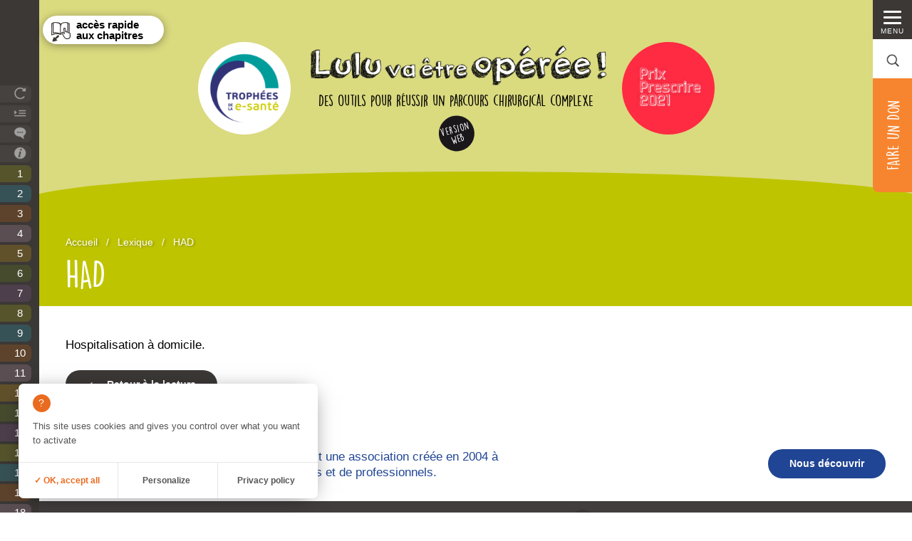

--- FILE ---
content_type: text/html; charset=UTF-8
request_url: https://www.lulu-va-etre-operee.org/lexique/had/
body_size: 43067
content:
<!doctype html>
<html lang="fr-FR">
<head>
	<meta charset="UTF-8">
	<meta name="viewport" content="width=device-width, initial-scale=1">
	<link rel="profile" href="https://gmpg.org/xfn/11">
	 <link rel="preconnect" href="https://fonts.gstatic.com">
	<link href="https://fonts.googleapis.com/css2?family=Open+Sans:ital,wght@0,400;0,700;0,800;1,400;1,700;1,800&display=swap" rel="stylesheet"> 
	<link rel="icon" href="https://www.lulu-va-etre-operee.org/wp-content/themes/lulu-va-etre-operee/assets/images/favicon.png">
	
	<title>HAD - Lulu va être opérée</title>
<script>
window.koko_analytics = {"url":"https:\/\/www.lulu-va-etre-operee.org\/koko-analytics-collect.php","site_url":"https:\/\/www.lulu-va-etre-operee.org","post_id":640,"path":"\/lexique\/had\/","method":"none","use_cookie":false};
</script>
<meta name="dc.title" content="HAD - Lulu va être opérée">
<meta name="dc.description" content="Hospitalisation à domicile.">
<meta name="dc.relation" content="https://www.lulu-va-etre-operee.org/lexique/had/">
<meta name="dc.source" content="https://www.lulu-va-etre-operee.org/">
<meta name="dc.language" content="fr_FR">
<meta name="description" content="Hospitalisation à domicile.">
<meta name="robots" content="index, follow, max-snippet:-1, max-image-preview:large, max-video-preview:-1">
<link rel="canonical" href="https://www.lulu-va-etre-operee.org/lexique/had/">
<meta property="og:url" content="https://www.lulu-va-etre-operee.org/lexique/had/">
<meta property="og:site_name" content="Lulu va être opérée">
<meta property="og:locale" content="fr_FR">
<meta property="og:type" content="article">
<meta property="article:author" content="">
<meta property="article:publisher" content="">
<meta property="og:title" content="HAD - Lulu va être opérée">
<meta property="og:description" content="Hospitalisation à domicile.">
<meta property="fb:pages" content="">
<meta property="fb:admins" content="">
<meta property="fb:app_id" content="">
<meta name="twitter:card" content="summary">
<meta name="twitter:site" content="">
<meta name="twitter:creator" content="">
<meta name="twitter:title" content="HAD - Lulu va être opérée">
<meta name="twitter:description" content="Hospitalisation à domicile.">
<link rel='dns-prefetch' href='//cdnjs.cloudflare.com' />
<link rel='dns-prefetch' href='//unpkg.com' />
<link rel="alternate" type="application/rss+xml" title="Lulu va être opérée &raquo; Flux" href="https://www.lulu-va-etre-operee.org/feed/" />
<link rel="alternate" type="application/rss+xml" title="Lulu va être opérée &raquo; Flux des commentaires" href="https://www.lulu-va-etre-operee.org/comments/feed/" />
<style id='wp-img-auto-sizes-contain-inline-css'>
img:is([sizes=auto i],[sizes^="auto," i]){contain-intrinsic-size:3000px 1500px}
/*# sourceURL=wp-img-auto-sizes-contain-inline-css */
</style>
<style id='wp-block-library-inline-css'>
:root{--wp-block-synced-color:#7a00df;--wp-block-synced-color--rgb:122,0,223;--wp-bound-block-color:var(--wp-block-synced-color);--wp-editor-canvas-background:#ddd;--wp-admin-theme-color:#007cba;--wp-admin-theme-color--rgb:0,124,186;--wp-admin-theme-color-darker-10:#006ba1;--wp-admin-theme-color-darker-10--rgb:0,107,160.5;--wp-admin-theme-color-darker-20:#005a87;--wp-admin-theme-color-darker-20--rgb:0,90,135;--wp-admin-border-width-focus:2px}@media (min-resolution:192dpi){:root{--wp-admin-border-width-focus:1.5px}}.wp-element-button{cursor:pointer}:root .has-very-light-gray-background-color{background-color:#eee}:root .has-very-dark-gray-background-color{background-color:#313131}:root .has-very-light-gray-color{color:#eee}:root .has-very-dark-gray-color{color:#313131}:root .has-vivid-green-cyan-to-vivid-cyan-blue-gradient-background{background:linear-gradient(135deg,#00d084,#0693e3)}:root .has-purple-crush-gradient-background{background:linear-gradient(135deg,#34e2e4,#4721fb 50%,#ab1dfe)}:root .has-hazy-dawn-gradient-background{background:linear-gradient(135deg,#faaca8,#dad0ec)}:root .has-subdued-olive-gradient-background{background:linear-gradient(135deg,#fafae1,#67a671)}:root .has-atomic-cream-gradient-background{background:linear-gradient(135deg,#fdd79a,#004a59)}:root .has-nightshade-gradient-background{background:linear-gradient(135deg,#330968,#31cdcf)}:root .has-midnight-gradient-background{background:linear-gradient(135deg,#020381,#2874fc)}:root{--wp--preset--font-size--normal:16px;--wp--preset--font-size--huge:42px}.has-regular-font-size{font-size:1em}.has-larger-font-size{font-size:2.625em}.has-normal-font-size{font-size:var(--wp--preset--font-size--normal)}.has-huge-font-size{font-size:var(--wp--preset--font-size--huge)}.has-text-align-center{text-align:center}.has-text-align-left{text-align:left}.has-text-align-right{text-align:right}.has-fit-text{white-space:nowrap!important}#end-resizable-editor-section{display:none}.aligncenter{clear:both}.items-justified-left{justify-content:flex-start}.items-justified-center{justify-content:center}.items-justified-right{justify-content:flex-end}.items-justified-space-between{justify-content:space-between}.screen-reader-text{border:0;clip-path:inset(50%);height:1px;margin:-1px;overflow:hidden;padding:0;position:absolute;width:1px;word-wrap:normal!important}.screen-reader-text:focus{background-color:#ddd;clip-path:none;color:#444;display:block;font-size:1em;height:auto;left:5px;line-height:normal;padding:15px 23px 14px;text-decoration:none;top:5px;width:auto;z-index:100000}html :where(.has-border-color){border-style:solid}html :where([style*=border-top-color]){border-top-style:solid}html :where([style*=border-right-color]){border-right-style:solid}html :where([style*=border-bottom-color]){border-bottom-style:solid}html :where([style*=border-left-color]){border-left-style:solid}html :where([style*=border-width]){border-style:solid}html :where([style*=border-top-width]){border-top-style:solid}html :where([style*=border-right-width]){border-right-style:solid}html :where([style*=border-bottom-width]){border-bottom-style:solid}html :where([style*=border-left-width]){border-left-style:solid}html :where(img[class*=wp-image-]){height:auto;max-width:100%}:where(figure){margin:0 0 1em}html :where(.is-position-sticky){--wp-admin--admin-bar--position-offset:var(--wp-admin--admin-bar--height,0px)}@media screen and (max-width:600px){html :where(.is-position-sticky){--wp-admin--admin-bar--position-offset:0px}}

/*# sourceURL=wp-block-library-inline-css */
</style><style id='wp-block-paragraph-inline-css'>
.is-small-text{font-size:.875em}.is-regular-text{font-size:1em}.is-large-text{font-size:2.25em}.is-larger-text{font-size:3em}.has-drop-cap:not(:focus):first-letter{float:left;font-size:8.4em;font-style:normal;font-weight:100;line-height:.68;margin:.05em .1em 0 0;text-transform:uppercase}body.rtl .has-drop-cap:not(:focus):first-letter{float:none;margin-left:.1em}p.has-drop-cap.has-background{overflow:hidden}:root :where(p.has-background){padding:1.25em 2.375em}:where(p.has-text-color:not(.has-link-color)) a{color:inherit}p.has-text-align-left[style*="writing-mode:vertical-lr"],p.has-text-align-right[style*="writing-mode:vertical-rl"]{rotate:180deg}
/*# sourceURL=https://www.lulu-va-etre-operee.org/wp-includes/blocks/paragraph/style.min.css */
</style>
<style id='global-styles-inline-css'>
:root{--wp--preset--aspect-ratio--square: 1;--wp--preset--aspect-ratio--4-3: 4/3;--wp--preset--aspect-ratio--3-4: 3/4;--wp--preset--aspect-ratio--3-2: 3/2;--wp--preset--aspect-ratio--2-3: 2/3;--wp--preset--aspect-ratio--16-9: 16/9;--wp--preset--aspect-ratio--9-16: 9/16;--wp--preset--color--black: #000000;--wp--preset--color--cyan-bluish-gray: #abb8c3;--wp--preset--color--white: #ffffff;--wp--preset--color--pale-pink: #f78da7;--wp--preset--color--vivid-red: #cf2e2e;--wp--preset--color--luminous-vivid-orange: #ff6900;--wp--preset--color--luminous-vivid-amber: #fcb900;--wp--preset--color--light-green-cyan: #7bdcb5;--wp--preset--color--vivid-green-cyan: #00d084;--wp--preset--color--pale-cyan-blue: #8ed1fc;--wp--preset--color--vivid-cyan-blue: #0693e3;--wp--preset--color--vivid-purple: #9b51e0;--wp--preset--gradient--vivid-cyan-blue-to-vivid-purple: linear-gradient(135deg,rgb(6,147,227) 0%,rgb(155,81,224) 100%);--wp--preset--gradient--light-green-cyan-to-vivid-green-cyan: linear-gradient(135deg,rgb(122,220,180) 0%,rgb(0,208,130) 100%);--wp--preset--gradient--luminous-vivid-amber-to-luminous-vivid-orange: linear-gradient(135deg,rgb(252,185,0) 0%,rgb(255,105,0) 100%);--wp--preset--gradient--luminous-vivid-orange-to-vivid-red: linear-gradient(135deg,rgb(255,105,0) 0%,rgb(207,46,46) 100%);--wp--preset--gradient--very-light-gray-to-cyan-bluish-gray: linear-gradient(135deg,rgb(238,238,238) 0%,rgb(169,184,195) 100%);--wp--preset--gradient--cool-to-warm-spectrum: linear-gradient(135deg,rgb(74,234,220) 0%,rgb(151,120,209) 20%,rgb(207,42,186) 40%,rgb(238,44,130) 60%,rgb(251,105,98) 80%,rgb(254,248,76) 100%);--wp--preset--gradient--blush-light-purple: linear-gradient(135deg,rgb(255,206,236) 0%,rgb(152,150,240) 100%);--wp--preset--gradient--blush-bordeaux: linear-gradient(135deg,rgb(254,205,165) 0%,rgb(254,45,45) 50%,rgb(107,0,62) 100%);--wp--preset--gradient--luminous-dusk: linear-gradient(135deg,rgb(255,203,112) 0%,rgb(199,81,192) 50%,rgb(65,88,208) 100%);--wp--preset--gradient--pale-ocean: linear-gradient(135deg,rgb(255,245,203) 0%,rgb(182,227,212) 50%,rgb(51,167,181) 100%);--wp--preset--gradient--electric-grass: linear-gradient(135deg,rgb(202,248,128) 0%,rgb(113,206,126) 100%);--wp--preset--gradient--midnight: linear-gradient(135deg,rgb(2,3,129) 0%,rgb(40,116,252) 100%);--wp--preset--font-size--small: 13px;--wp--preset--font-size--medium: 20px;--wp--preset--font-size--large: 36px;--wp--preset--font-size--x-large: 42px;--wp--preset--spacing--20: 0.44rem;--wp--preset--spacing--30: 0.67rem;--wp--preset--spacing--40: 1rem;--wp--preset--spacing--50: 1.5rem;--wp--preset--spacing--60: 2.25rem;--wp--preset--spacing--70: 3.38rem;--wp--preset--spacing--80: 5.06rem;--wp--preset--shadow--natural: 6px 6px 9px rgba(0, 0, 0, 0.2);--wp--preset--shadow--deep: 12px 12px 50px rgba(0, 0, 0, 0.4);--wp--preset--shadow--sharp: 6px 6px 0px rgba(0, 0, 0, 0.2);--wp--preset--shadow--outlined: 6px 6px 0px -3px rgb(255, 255, 255), 6px 6px rgb(0, 0, 0);--wp--preset--shadow--crisp: 6px 6px 0px rgb(0, 0, 0);}:where(.is-layout-flex){gap: 0.5em;}:where(.is-layout-grid){gap: 0.5em;}body .is-layout-flex{display: flex;}.is-layout-flex{flex-wrap: wrap;align-items: center;}.is-layout-flex > :is(*, div){margin: 0;}body .is-layout-grid{display: grid;}.is-layout-grid > :is(*, div){margin: 0;}:where(.wp-block-columns.is-layout-flex){gap: 2em;}:where(.wp-block-columns.is-layout-grid){gap: 2em;}:where(.wp-block-post-template.is-layout-flex){gap: 1.25em;}:where(.wp-block-post-template.is-layout-grid){gap: 1.25em;}.has-black-color{color: var(--wp--preset--color--black) !important;}.has-cyan-bluish-gray-color{color: var(--wp--preset--color--cyan-bluish-gray) !important;}.has-white-color{color: var(--wp--preset--color--white) !important;}.has-pale-pink-color{color: var(--wp--preset--color--pale-pink) !important;}.has-vivid-red-color{color: var(--wp--preset--color--vivid-red) !important;}.has-luminous-vivid-orange-color{color: var(--wp--preset--color--luminous-vivid-orange) !important;}.has-luminous-vivid-amber-color{color: var(--wp--preset--color--luminous-vivid-amber) !important;}.has-light-green-cyan-color{color: var(--wp--preset--color--light-green-cyan) !important;}.has-vivid-green-cyan-color{color: var(--wp--preset--color--vivid-green-cyan) !important;}.has-pale-cyan-blue-color{color: var(--wp--preset--color--pale-cyan-blue) !important;}.has-vivid-cyan-blue-color{color: var(--wp--preset--color--vivid-cyan-blue) !important;}.has-vivid-purple-color{color: var(--wp--preset--color--vivid-purple) !important;}.has-black-background-color{background-color: var(--wp--preset--color--black) !important;}.has-cyan-bluish-gray-background-color{background-color: var(--wp--preset--color--cyan-bluish-gray) !important;}.has-white-background-color{background-color: var(--wp--preset--color--white) !important;}.has-pale-pink-background-color{background-color: var(--wp--preset--color--pale-pink) !important;}.has-vivid-red-background-color{background-color: var(--wp--preset--color--vivid-red) !important;}.has-luminous-vivid-orange-background-color{background-color: var(--wp--preset--color--luminous-vivid-orange) !important;}.has-luminous-vivid-amber-background-color{background-color: var(--wp--preset--color--luminous-vivid-amber) !important;}.has-light-green-cyan-background-color{background-color: var(--wp--preset--color--light-green-cyan) !important;}.has-vivid-green-cyan-background-color{background-color: var(--wp--preset--color--vivid-green-cyan) !important;}.has-pale-cyan-blue-background-color{background-color: var(--wp--preset--color--pale-cyan-blue) !important;}.has-vivid-cyan-blue-background-color{background-color: var(--wp--preset--color--vivid-cyan-blue) !important;}.has-vivid-purple-background-color{background-color: var(--wp--preset--color--vivid-purple) !important;}.has-black-border-color{border-color: var(--wp--preset--color--black) !important;}.has-cyan-bluish-gray-border-color{border-color: var(--wp--preset--color--cyan-bluish-gray) !important;}.has-white-border-color{border-color: var(--wp--preset--color--white) !important;}.has-pale-pink-border-color{border-color: var(--wp--preset--color--pale-pink) !important;}.has-vivid-red-border-color{border-color: var(--wp--preset--color--vivid-red) !important;}.has-luminous-vivid-orange-border-color{border-color: var(--wp--preset--color--luminous-vivid-orange) !important;}.has-luminous-vivid-amber-border-color{border-color: var(--wp--preset--color--luminous-vivid-amber) !important;}.has-light-green-cyan-border-color{border-color: var(--wp--preset--color--light-green-cyan) !important;}.has-vivid-green-cyan-border-color{border-color: var(--wp--preset--color--vivid-green-cyan) !important;}.has-pale-cyan-blue-border-color{border-color: var(--wp--preset--color--pale-cyan-blue) !important;}.has-vivid-cyan-blue-border-color{border-color: var(--wp--preset--color--vivid-cyan-blue) !important;}.has-vivid-purple-border-color{border-color: var(--wp--preset--color--vivid-purple) !important;}.has-vivid-cyan-blue-to-vivid-purple-gradient-background{background: var(--wp--preset--gradient--vivid-cyan-blue-to-vivid-purple) !important;}.has-light-green-cyan-to-vivid-green-cyan-gradient-background{background: var(--wp--preset--gradient--light-green-cyan-to-vivid-green-cyan) !important;}.has-luminous-vivid-amber-to-luminous-vivid-orange-gradient-background{background: var(--wp--preset--gradient--luminous-vivid-amber-to-luminous-vivid-orange) !important;}.has-luminous-vivid-orange-to-vivid-red-gradient-background{background: var(--wp--preset--gradient--luminous-vivid-orange-to-vivid-red) !important;}.has-very-light-gray-to-cyan-bluish-gray-gradient-background{background: var(--wp--preset--gradient--very-light-gray-to-cyan-bluish-gray) !important;}.has-cool-to-warm-spectrum-gradient-background{background: var(--wp--preset--gradient--cool-to-warm-spectrum) !important;}.has-blush-light-purple-gradient-background{background: var(--wp--preset--gradient--blush-light-purple) !important;}.has-blush-bordeaux-gradient-background{background: var(--wp--preset--gradient--blush-bordeaux) !important;}.has-luminous-dusk-gradient-background{background: var(--wp--preset--gradient--luminous-dusk) !important;}.has-pale-ocean-gradient-background{background: var(--wp--preset--gradient--pale-ocean) !important;}.has-electric-grass-gradient-background{background: var(--wp--preset--gradient--electric-grass) !important;}.has-midnight-gradient-background{background: var(--wp--preset--gradient--midnight) !important;}.has-small-font-size{font-size: var(--wp--preset--font-size--small) !important;}.has-medium-font-size{font-size: var(--wp--preset--font-size--medium) !important;}.has-large-font-size{font-size: var(--wp--preset--font-size--large) !important;}.has-x-large-font-size{font-size: var(--wp--preset--font-size--x-large) !important;}
/*# sourceURL=global-styles-inline-css */
</style>

<style id='classic-theme-styles-inline-css'>
/*! This file is auto-generated */
.wp-block-button__link{color:#fff;background-color:#32373c;border-radius:9999px;box-shadow:none;text-decoration:none;padding:calc(.667em + 2px) calc(1.333em + 2px);font-size:1.125em}.wp-block-file__button{background:#32373c;color:#fff;text-decoration:none}
/*# sourceURL=/wp-includes/css/classic-themes.min.css */
</style>
<link rel='stylesheet' id='contact-form-7-css' href='https://www.lulu-va-etre-operee.org/wp-content/plugins/contact-form-7/includes/css/styles.css?ver=6.1.4' media='all' />
<link rel='stylesheet' id='lulu-va-etre-operee-style-css' href='https://www.lulu-va-etre-operee.org/wp-content/themes/lulu-va-etre-operee/style.css?ver=1.0.1' media='all' />
<link rel='stylesheet' id='glossary-hint-css' href='https://www.lulu-va-etre-operee.org/wp-content/plugins/glossary-by-codeat/assets/css/tooltip-classic.css?ver=2.3.10' media='all' />
<script src="https://www.lulu-va-etre-operee.org/tarteaucitron/tarteaucitron.js?ver=6.9" id="tarteaucitron-js"></script>
<script src="https://cdnjs.cloudflare.com/ajax/libs/gsap/3.3.3/gsap.min.js?ver=6.9" id="gsap-js"></script>
<script src="https://cdnjs.cloudflare.com/ajax/libs/gsap/3.3.3/ScrollTrigger.min.js?ver=6.9" id="gsapst-js"></script>
<script src="https://unpkg.com/focus-visible@latest/dist/focus-visible.min.js?ver=6.9" id="focus-js"></script>
<script src="https://www.lulu-va-etre-operee.org/wp-includes/js/jquery/jquery.min.js?ver=3.7.1" id="jquery-core-js"></script>
<script src="https://www.lulu-va-etre-operee.org/wp-includes/js/jquery/jquery-migrate.min.js?ver=3.4.1" id="jquery-migrate-js"></script>
<script id="main-lulu-js-extra">
var lulu = {"ajaxurl":"https://www.lulu-va-etre-operee.org/wp-admin/admin-ajax.php"};
//# sourceURL=main-lulu-js-extra
</script>
<script src="https://www.lulu-va-etre-operee.org/wp-content/themes/lulu-va-etre-operee/js/main.min.js?ver=6.9" id="main-lulu-js"></script>
<link rel="https://api.w.org/" href="https://www.lulu-va-etre-operee.org/wp-json/" /><link rel="alternate" title="JSON" type="application/json" href="https://www.lulu-va-etre-operee.org/wp-json/wp/v2/glossary/640" /><style>.recentcomments a{display:inline !important;padding:0 !important;margin:0 !important;}</style>	<script>
		document.getElementsByTagName('html')[0].className += ' js';
	</script>
</head>

<body class="wp-singular glossary-template-default single single-glossary postid-640 wp-theme-lulu-va-etre-operee">

<div id="page" class="site">
	<header id="masthead" class="site-header">
		<nav id="nav-quick-top" role="navigation" aria-label="Menu accès rapide">
			<ul class="fr-bypasslinks js-fr-bypasslinks">
				<li>
					<a class="fr-bypasslinks__link" href="#contenu-principal">Aller au contenu</a>
				</li>
				<li id="lien-nav-std">
					<button id="quick-menu" aria-controls="site-navigation" aria-expanded="false" aria-label="Menu principal">Aller à la navigation</button>
				</li>
				<li id="lien-nav-std">
					<button id="quick-sommaire" aria-controls="sommaire" aria-expanded="false" aria-label="Aller au sommaire">Aller au sommaire</button>
				</li>
				<li>
					<button class="quick-search" aria-controls="recherche" aria-expanded="false">Aller à la recherche</button>
				</li>
				<li>
					<a class="fr-bypasslinks__link" href="#colophon">Aller au pied de page</a>
				</li>
			</ul>
		</nav>
		<div id="main-header">
			<div id="header-top" class="clearfix">
				<div class="container-btn-top">
					<button id="btn-sommaire" class="btn" aria-controls="sommaire" aria-expanded="false" aria-label="Sommaire" aria-haspopup="true"><span class="intitule">accès rapide aux chapitres</span></button>
				</div>
				<div id="container-top">
					<div id="header-logo">
						<a id="logo" class="clearfix" href="https://www.lulu-va-etre-operee.org/" title="Lulu va être opérée" rel="home">
							<img src="https://www.lulu-va-etre-operee.org/wp-content/themes/lulu-va-etre-operee/assets/images/logo-lulu-va-etre-operee.png" alt="Lulu va être opérée" />
							<p class="pastille"><span>version web</span></p>
						</a>
						<p class="titre-logo">Des outils pour réussir un parcours chirurgical complexe</p>
					</div>
										<div id="container-logo1" class="container-logo">
							<img width="150" height="150" src="https://www.lulu-va-etre-operee.org/wp-content/uploads/2025/01/logo-trophee-esante2021-150x150.png" class="attachment-h150 size-h150" alt="Logo Trophées de la e-santé 2021" decoding="async" srcset="https://www.lulu-va-etre-operee.org/wp-content/uploads/2025/01/logo-trophee-esante2021-150x150.png 150w, https://www.lulu-va-etre-operee.org/wp-content/uploads/2025/01/logo-trophee-esante2021.png 300w" sizes="(max-width: 150px) 100vw, 150px" />					</div>
					<div id="container-logo2" class="container-logo">
							<img width="150" height="150" src="https://www.lulu-va-etre-operee.org/wp-content/uploads/2025/01/logo-prix-prescrire2021-2-150x150.jpg" class="attachment-h150 size-h150" alt="Logo Prix Prescrire 2021" decoding="async" srcset="https://www.lulu-va-etre-operee.org/wp-content/uploads/2025/01/logo-prix-prescrire2021-2-150x150.jpg 150w, https://www.lulu-va-etre-operee.org/wp-content/uploads/2025/01/logo-prix-prescrire2021-2-800x800.jpg 800w, https://www.lulu-va-etre-operee.org/wp-content/uploads/2025/01/logo-prix-prescrire2021-2-768x768.jpg 768w, https://www.lulu-va-etre-operee.org/wp-content/uploads/2025/01/logo-prix-prescrire2021-2-300x300.jpg 300w, https://www.lulu-va-etre-operee.org/wp-content/uploads/2025/01/logo-prix-prescrire2021-2-600x600.jpg 600w, https://www.lulu-va-etre-operee.org/wp-content/uploads/2025/01/logo-prix-prescrire2021-2.jpg 896w" sizes="(max-width: 150px) 100vw, 150px" />					</div>
				</div>
			</div>
		</div>
				<nav id="header-pratique" class="clearfix" role="navigation" aria-label="Menu pratique">
			<button id="menu-responsive" class="btn-pratique" aria-controls="site-navigation" aria-expanded="false" aria-label="Menu principal" aria-haspopup="true"><span class="barre"></span><span class="intitule">menu</span></button>
			<div class="container-search" role="search">
				<button data-disclosure id="btn-header-search" class="btn-pratique" aria-controls="recherche" aria-expanded="false"><span class="visually-hidden">Accéder à la recherche</span></button>
				<div id="recherche" aria-hidden="true" class="n-visibility anim-search" aria-labelledby="btn-header-search">
					<div class="int">
						<form role="search" method="get" id="searchform" class="search-form" action="https://www.lulu-va-etre-operee.org/" >
    <label for="s"><span class="screen-reader-text">Rechercher</span>
    <input type="text" tabindex="-1" value="" name="s" placeholder="Recherche..." id="s" />
		</label>
    <input class="search-submit" tabindex="-1" type="submit" id="searchsubmit" alt="Rechercher" />
    </form>					</div>
				</div>
			</div>
			<button id="btn-header-sommaire" class="btn-pratique" aria-controls="sommaire" aria-expanded="false" aria-label="Sommaire" aria-haspopup="true"></button>
			<a id="btn-header-don" target="_blank" href="https://www.reseau-lucioles.org/faire-un-don/"><span class="intitule">Faire un don</span></a>
		</nav>

		<nav id="sommaire" class="clearfix" tabindex="-1">
			<div class="sommaire-content"><ul id="menu-menu-livre" class="liste-sommaire"><li class='item-bef item-bef1 menu-item menu-item-type-post_type menu-item-object-chapitre'><a href="https://www.lulu-va-etre-operee.org/chapitre/et-si-vous-etiez/"><span class="icone"></span><span class="intitule">Et si vous étiez ?</span></a></a></li>
<li class='item-bef item-bef2 menu-item menu-item-type-post_type menu-item-object-chapitre'><a href="https://www.lulu-va-etre-operee.org/chapitre/avant-propos/"><span class="icone"></span><span class="intitule">Avant-propos</span></a></a></li>
<li class='item-bef item-bef3 menu-item menu-item-type-post_type menu-item-object-chapitre'><a href="https://www.lulu-va-etre-operee.org/chapitre/de-qui-et-de-quoi-parle-t-on/"><span class="icone"></span><span class="intitule">De qui et de quoi parle-t-on ?</span></a></a></li>
<li class='item-bef item-bef4 menu-item menu-item-type-post_type menu-item-object-chapitre'><a href="https://www.lulu-va-etre-operee.org/chapitre/comment-utiliser-ce-livre/"><span class="icone"></span><span class="intitule">Comment utiliser ce livre ?</span></a></a></li>
<li class='item-chap item-chap1 menu-item menu-item-type-post_type menu-item-object-chapitre'><a href="https://www.lulu-va-etre-operee.org/chapitre/connaitre-lulu/"><span class="icone numero">1</span><span class="intitule">Connaître Lulu</span></a></a></li>
<li class='item-chap item-chap2 menu-item menu-item-type-post_type menu-item-object-chapitre'><a href="https://www.lulu-va-etre-operee.org/chapitre/lequipe-de-choc-autour-de-lulu/"><span class="icone numero">2</span><span class="intitule">L’équipe de choc autour de Lulu</span></a></a></li>
<li class='item-chap item-chap3 menu-item menu-item-type-post_type menu-item-object-chapitre'><a href="https://www.lulu-va-etre-operee.org/chapitre/laidant-un-collaborateur-essentiel/"><span class="icone numero">3</span><span class="intitule">L’aidant, un collaborateur essentiel</span></a></a></li>
<li class='item-chap item-chap4 menu-item menu-item-type-post_type menu-item-object-chapitre'><a href="https://www.lulu-va-etre-operee.org/chapitre/expliquer-a-lulu-et-a-son-aidant/"><span class="icone numero">4</span><span class="intitule">Expliquer à Lulu et à son aidant</span></a></a></li>
<li class='item-chap item-chap5 menu-item menu-item-type-post_type menu-item-object-chapitre'><a href="https://www.lulu-va-etre-operee.org/chapitre/faire-circuler-les-infos/"><span class="icone numero">5</span><span class="intitule">Faire circuler les infos</span></a></a></li>
<li class='item-chap item-chap6 menu-item menu-item-type-post_type menu-item-object-chapitre'><a href="https://www.lulu-va-etre-operee.org/chapitre/eviter-lattente/"><span class="icone numero">6</span><span class="intitule">Eviter l’attente</span></a></a></li>
<li class='item-chap item-chap7 menu-item menu-item-type-post_type menu-item-object-chapitre'><a href="https://www.lulu-va-etre-operee.org/chapitre/lulu-a-lhopital/"><span class="icone numero">7</span><span class="intitule">Lulu à l’hôpital</span></a></a></li>
<li class='item-chap item-chap8 menu-item menu-item-type-post_type menu-item-object-chapitre'><a href="https://www.lulu-va-etre-operee.org/chapitre/les-urgences/"><span class="icone numero">8</span><span class="intitule">Les urgences</span></a></a></li>
<li class='item-chap item-chap9 menu-item menu-item-type-post_type menu-item-object-chapitre'><a href="https://www.lulu-va-etre-operee.org/chapitre/lanesthesie-de-lulu/"><span class="icone numero">9</span><span class="intitule">L’anesthésie de Lulu</span></a></a></li>
<li class='item-chap item-chap10 menu-item menu-item-type-post_type menu-item-object-chapitre'><a href="https://www.lulu-va-etre-operee.org/chapitre/la-douleur-chez-lulu/"><span class="icone numero">10</span><span class="intitule">La douleur chez Lulu</span></a></a></li>
<li class='item-chap item-chap11 menu-item menu-item-type-post_type menu-item-object-chapitre'><a href="https://www.lulu-va-etre-operee.org/chapitre/les-comportements-problemes/"><span class="icone numero">11</span><span class="intitule">Les comportements-problèmes</span></a></a></li>
<li class='item-chap item-chap12 menu-item menu-item-type-post_type menu-item-object-chapitre'><a href="https://www.lulu-va-etre-operee.org/chapitre/lepilepsie-chez-lulu/"><span class="icone numero">12</span><span class="intitule">L’épilepsie chez Lulu</span></a></a></li>
<li class='item-chap item-chap13 menu-item menu-item-type-post_type menu-item-object-chapitre'><a href="https://www.lulu-va-etre-operee.org/chapitre/eviter-le-surhandicap/"><span class="icone numero">13</span><span class="intitule">Eviter le surhandicap</span></a></a></li>
<li class='item-chap item-chap14 menu-item menu-item-type-post_type menu-item-object-chapitre'><a href="https://www.lulu-va-etre-operee.org/chapitre/lappareillage-et-les-aides-techniques/"><span class="icone numero">14</span><span class="intitule">L’appareillage et les aides techniques</span></a></a></li>
<li class='item-chap item-chap15 menu-item menu-item-type-post_type menu-item-object-chapitre'><a href="https://www.lulu-va-etre-operee.org/chapitre/la-sortie-et-les-soins-apres-lhopital/"><span class="icone numero">15</span><span class="intitule">La sortie et les soins après l’hôpital</span></a></a></li>
<li class='item-chap item-chap16 menu-item menu-item-type-post_type menu-item-object-chapitre'><a href="https://www.lulu-va-etre-operee.org/chapitre/vers-plus-daccessibilite/"><span class="icone numero">16</span><span class="intitule">Vers plus d’accessibilité</span></a></a></li>
<li class='item-chap item-chap17 menu-item menu-item-type-post_type menu-item-object-chapitre'><a href="https://www.lulu-va-etre-operee.org/chapitre/le-partenariat-etablissement-hopital/"><span class="icone numero">17</span><span class="intitule">Le partenariat établissement-hôpital</span></a></a></li>
<li class='item-chap item-chap18 menu-item menu-item-type-post_type menu-item-object-chapitre'><a href="https://www.lulu-va-etre-operee.org/chapitre/former-les-professionnels/"><span class="icone numero">18</span><span class="intitule">Former les professionnels</span></a></a></li>
<li class='item-chap item-chap19 menu-item menu-item-type-post_type menu-item-object-chapitre'><a href="https://www.lulu-va-etre-operee.org/chapitre/questions-ethiques-et-juridiques/"><span class="icone numero">19</span><span class="intitule">Questions éthiques et juridiques</span></a></a></li>
<li class='item-aft item-aft1 menu-item menu-item-type-post_type menu-item-object-chapitre'><a href="https://www.lulu-va-etre-operee.org/chapitre/conclusion-introductive/"><span class="icone"></span><span class="intitule">Conclusion… introductive</span></a></a></li>
<li class='item-aft item-aft2 menu-item menu-item-type-post_type menu-item-object-chapitre'><a href="https://www.lulu-va-etre-operee.org/chapitre/ressources-dordre-general/"><span class="icone"></span><span class="intitule">Ressources d’ordre général</span></a></a></li>
<li class='item-aft item-aft3 menu-item menu-item-type-post_type_archive menu-item-object-glossary'><a href="https://www.lulu-va-etre-operee.org/lexique/"><span class="icone"></span><span class="intitule">Lexique</span></a></a></li>
</ul></div>		</nav>
		<nav id="site-navigation" class="main-navigation" role="navigation" aria-label="Menu principal">
			<div class="menu-menu-principal-container"><div id="pre-menu"><img src="https://www.lulu-va-etre-operee.org/wp-content/themes/lulu-va-etre-operee/assets/images/logo-lulu-va-etre-operee.png" alt="Lulu va être opérée" /><a id="btn-rapide-sommaire" class="btn" href="https://www.lulu-va-etre-operee.org/sommaire-de-la-version-web-de-louvrage-lulu-va-etre-operee/">Sommaire</a><a id="btn-rapide-lecture" class="btn" href="https://www.lulu-va-etre-operee.org/chapitre/et-si-vous-etiez/">Commencer la lecture</a></div><ul id="primary-menu" class="menu"><li id="menu-item-28" class="menu-item menu-item-type-post_type menu-item-object-page menu-item-home menu-item-28"><a href="https://www.lulu-va-etre-operee.org/">Accueil</a></li>
<li id="menu-item-31" class="menu-item menu-item-type-post_type menu-item-object-page menu-item-31"><a href="https://www.lulu-va-etre-operee.org/contributeurs/">Contributeurs</a></li>
<li id="menu-item-32" class="menu-item menu-item-type-post_type menu-item-object-page menu-item-32"><a href="https://www.lulu-va-etre-operee.org/commander/">Commander</a></li>
<li id="menu-item-317" class="menu-item menu-item-type-custom menu-item-object-custom menu-item-317"><a target="_blank" href="https://www.reseau-lucioles.org/faire-un-don/">Faire un don</a></li>
<li id="menu-item-34" class="menu-item menu-item-type-post_type menu-item-object-page menu-item-34"><a href="https://www.lulu-va-etre-operee.org/nos-partenaires/">Nos partenaires</a></li>
<li id="menu-item-35" class="menu-item menu-item-type-post_type menu-item-object-page menu-item-35"><a href="https://www.lulu-va-etre-operee.org/ils-ont-aime/">Ils ont aimé</a></li>
<li id="menu-item-364" class="menu-item menu-item-type-taxonomy menu-item-object-category menu-item-364"><a href="https://www.lulu-va-etre-operee.org/espace-presse/">Espace Presse</a></li>
</ul></div>		</nav><!-- #site-navigation -->
	</header><!-- #masthead -->
	<div id="primary" class="content-area">
		<main id="main" class="site-main">
                                <div class="section-entete">
                        <div class="entete" >
                            <div class="entete-top">
                                <div class="int clearfix">
                                    <div class="container-titre clearfix">
                                                <nav aria-label="breadcrumb" class="fil-ariane">
            <ol>
                <li>
                    <a href="https://www.lulu-va-etre-operee.org">Accueil</a>
                </li>
                <li>
                    <a href="https://www.lulu-va-etre-operee.org/lexique/">Lexique</a>
                </li>
                <li>
                    <a href="https://www.lulu-va-etre-operee.org/lexique/had/" class="current-glossary" aria-current="page">HAD</a>
                </li>
            </ol>
        </nav>
                                            <h1 class="title">HAD</h1>
                                    </div>
                                </div>
                            </div>
                        </div>
                    </div>
                    <div class="bandeau-description-textuelle">
                        <div class="int">
                            <div class="container-texte">
                                <div class="entry-content">
                                    
<p>Hospitalisation à domicile.</p>
                                                                        <a href="" class="btn btn-prev">Retour à la lecture</a>
                                </div>
                            </div>
                        </div>
                    </div>
                		</main><!-- #main -->
	</div>

	<footer id="colophon" class="site-footer">
				<div id="footer-top">
			<div id="bandeau-reseau-lucioles">
				<a href="https://www.reseau-lucioles.org" target="_blank" rel="noopener">
					<div class="int clearfix">
						<img width="300" height="101" src="https://www.lulu-va-etre-operee.org/wp-content/uploads/2021/02/logo-reseau-lucioles-300x101.png" class="logo-footer" alt="Logo Réseau Lucioles" decoding="async" loading="lazy" srcset="https://www.lulu-va-etre-operee.org/wp-content/uploads/2021/02/logo-reseau-lucioles-300x101.png 300w, https://www.lulu-va-etre-operee.org/wp-content/uploads/2021/02/logo-reseau-lucioles-444x150.png 444w, https://www.lulu-va-etre-operee.org/wp-content/uploads/2021/02/logo-reseau-lucioles.png 500w" sizes="auto, (max-width: 300px) 100vw, 300px" />						<div class="container-texte">
							<p>Réseau-Lucioles est une association créée en 2004 à l'initiative de parents et de professionnels.</p>
						</div>
						<p class="btn">Nous découvrir</p>
					</div>
				</a>
			</div>
		</div>
		<div id="footer-bottom">
						<div id="footer-infos">
				<div class="int clearfix">
					<div class="bloc-footer">
						<a href="https://www.lulu-va-etre-operee.org" aria-label="Retour à l'accueil">
							<img class="logo-footer" src="https://www.lulu-va-etre-operee.org/wp-content/themes/lulu-va-etre-operee/assets/images/logo-lulu-va-etre-operee.png" alt="Logo Lulu va être opérée" />
						</a>
						<div class="container-btn">
							<a class="btn" target="_blank" aria-label="Faire un don (ouverture dans un nouvel onglet)" href="https://www.reseau-lucioles.org/faire-un-don/">Faire un don</a>
						</div>
						<div class="container-texte">
							<p class="title-footer"></p>
							<div class="subtitle-footer"><p>Pour poursuivre notre action, enrichir ce site, continuer les différents projets menés par Réseau Lucioles, nous avons grand besoin de votre soutien.</p>
</div>
						</div>
						
					</div>
				</div>
			</div>
			<div id="footer-infos-pratiques">
				<div class="int clearfix">
					<nav id="infos-pratiques" role="navigation" aria-label="Menu infos pratiques">
						 <div class="menu-infos-pratiques-container"><ul id="menu-infos-pratiques" class="menu"><li id="menu-item-40" class="menu-item menu-item-type-post_type menu-item-object-page menu-item-40"><a href="https://www.lulu-va-etre-operee.org/mentions-legales/">Mentions légales</a></li>
<li id="menu-item-41" class="menu-item menu-item-type-post_type menu-item-object-page menu-item-privacy-policy menu-item-41"><a rel="privacy-policy" href="https://www.lulu-va-etre-operee.org/politique-de-confidentialite/">Politique de confidentialité</a></li>
<li id="menu-item-39" class="menu-item menu-item-type-post_type menu-item-object-page menu-item-39"><a href="https://www.lulu-va-etre-operee.org/plan-du-site/">Plan du site</a></li>
<li id="menu-item-43" class="menu-item menu-item-type-custom menu-item-object-custom menu-item-43"><a target="_blank" href="https://www.emergence-graphique.fr">Création site internet emergence graphique</a></li>
</ul></div>					</nav>
				</div>
			</div>
		</div>
	</footer><!-- #colophon -->
</div><!-- #page -->

<script type="speculationrules">
{"prefetch":[{"source":"document","where":{"and":[{"href_matches":"/*"},{"not":{"href_matches":["/wp-*.php","/wp-admin/*","/wp-content/uploads/*","/wp-content/*","/wp-content/plugins/*","/wp-content/themes/lulu-va-etre-operee/*","/*\\?(.+)"]}},{"not":{"selector_matches":"a[rel~=\"nofollow\"]"}},{"not":{"selector_matches":".no-prefetch, .no-prefetch a"}}]},"eagerness":"conservative"}]}
</script>

<!-- Koko Analytics v2.2.0 - https://www.kokoanalytics.com/ -->
<script>
!function(){var e=window,r=e.koko_analytics;r.trackPageview=function(e,t){"prerender"==document.visibilityState||/bot|crawl|spider|seo|lighthouse|facebookexternalhit|preview/i.test(navigator.userAgent)||navigator.sendBeacon(r.url,new URLSearchParams({pa:e,po:t,r:0==document.referrer.indexOf(r.site_url)?"":document.referrer,m:r.use_cookie?"c":r.method[0]}))},e.addEventListener("load",function(){r.trackPageview(r.path,r.post_id)})}();
</script>

			<div id="notice-modal" class="notice-modal">
		<div class="pop-site-notice" data-time="3000" data-id="8f4c3f84126be050e8d953a230151afa">
		<div class="entry-content">
			<p class="title-modal">Prix E-Santé et Prix Prescrire 2021</p>
			<p>« Lulu va être opérée » :</p>
<ul>
<li>est Lauréat aux trophées de la E-Santé</li>
<li>a reçu le prix Prescrire 2021</li>
</ul>
		</div>
					<a id="notice-modal-button" class="btn" target="_blank" href="https://www.prescrire.org/Fr/150/3070/61061/7864/SubReportList.aspx">Lulu est primée</a>
				<button aria-label="Fermer" class="pop-site-notice-dismiss">×</button>
		</div>
	</div>
		<script src="https://www.lulu-va-etre-operee.org/wp-includes/js/dist/hooks.min.js?ver=dd5603f07f9220ed27f1" id="wp-hooks-js"></script>
<script src="https://www.lulu-va-etre-operee.org/wp-includes/js/dist/i18n.min.js?ver=c26c3dc7bed366793375" id="wp-i18n-js"></script>
<script id="wp-i18n-js-after">
wp.i18n.setLocaleData( { 'text direction\u0004ltr': [ 'ltr' ] } );
//# sourceURL=wp-i18n-js-after
</script>
<script src="https://www.lulu-va-etre-operee.org/wp-content/plugins/contact-form-7/includes/swv/js/index.js?ver=6.1.4" id="swv-js"></script>
<script id="contact-form-7-js-translations">
( function( domain, translations ) {
	var localeData = translations.locale_data[ domain ] || translations.locale_data.messages;
	localeData[""].domain = domain;
	wp.i18n.setLocaleData( localeData, domain );
} )( "contact-form-7", {"translation-revision-date":"2025-02-06 12:02:14+0000","generator":"GlotPress\/4.0.1","domain":"messages","locale_data":{"messages":{"":{"domain":"messages","plural-forms":"nplurals=2; plural=n > 1;","lang":"fr"},"This contact form is placed in the wrong place.":["Ce formulaire de contact est plac\u00e9 dans un mauvais endroit."],"Error:":["Erreur\u00a0:"]}},"comment":{"reference":"includes\/js\/index.js"}} );
//# sourceURL=contact-form-7-js-translations
</script>
<script id="contact-form-7-js-before">
var wpcf7 = {
    "api": {
        "root": "https:\/\/www.lulu-va-etre-operee.org\/wp-json\/",
        "namespace": "contact-form-7\/v1"
    }
};
//# sourceURL=contact-form-7-js-before
</script>
<script src="https://www.lulu-va-etre-operee.org/wp-content/plugins/contact-form-7/includes/js/index.js?ver=6.1.4" id="contact-form-7-js"></script>
<script src="https://www.lulu-va-etre-operee.org/wp-content/themes/lulu-va-etre-operee/js/navigation.js?ver=1.0.1" id="lulu-va-etre-operee-navigation-js"></script>
<script src="https://cdnjs.cloudflare.com/ajax/libs/jquery.imagesloaded/4.1.4/imagesloaded.pkgd.min.js?ver=4.1.4" id="iml-js"></script>
<script src="https://www.lulu-va-etre-operee.org/wp-includes/js/imagesloaded.min.js?ver=5.0.0" id="imagesloaded-js"></script>
<script src="https://www.lulu-va-etre-operee.org/wp-includes/js/masonry.min.js?ver=4.2.2" id="masonry-js"></script>
<script src="https://www.lulu-va-etre-operee.org/wp-content/plugins/glossary-by-codeat/assets/js/off-screen.js?ver=2.3.10" id="glossary-off-screen-js"></script>
<div class="fr-dialogmodal js-fr-dialogmodal hide-if-js" id="bloc-impression">
	<div class="fr-dialogmodal-modal js-fr-dialogmodal-modal" aria-labelledby="modal-1-title">
		<div role="document">
			<p id="modal-1-title">Imprimer Lulu va être opérée</p>
			<div class="modal-content">
								<p>Vous voulez imprimer notre livre ? Cela est bien sûr possible mais pour des raisons de lisibilité, nous vous conseillons de commander un exemplaire de notre livre.</p>
<p>Le livre est gratuit, nous vous demandons simplement une participation aux frais de port.</p>
				<div class="container-btn">
					<button class="btn btn-print-modal">Imprimer quand même</button>
					<a href="https://www.lulu-va-etre-operee.org/commander/" class="btn">Commander le livre</a>
				</div>
			</div>
			<button class="fr-dialogmodal-close js-fr-dialogmodal-close" aria-label="Fermer la fenêtre" type="button">
				✕
			</button>
		</div>
	</div>
</div>
<div id="modal-description" class="description-container-modal">
	<div class="description-container-modal-content" aria-labelledby="modal-title">
		<div role="document">
			<p id="modal-title">Description de l'image</p>
			<div class="modal-content">
				<div id="description-container">
				</div>
			</div>
			<button class="close-modal-description" aria-label="Fermer la fenêtre" type="button">
				✕
			</button>
		</div>
	</div>
</div>

</body>
</html>


--- FILE ---
content_type: text/css
request_url: https://www.lulu-va-etre-operee.org/wp-content/themes/lulu-va-etre-operee/style.css?ver=1.0.1
body_size: 315795
content:
@charset "UTF-8";a,abbr,acronym,address,applet,article,aside,audio,b,big,blockquote,body,canvas,caption,center,cite,code,dd,del,details,dfn,div,dl,dt,em,embed,fieldset,figcaption,figure,footer,form,h1,h2,h3,h4,h5,h6,header,hgroup,html,i,iframe,img,ins,kbd,label,legend,li,mark,menu,nav,object,ol,output,p,pre,q,ruby,s,samp,section,small,span,strike,strong,sub,summary,sup,table,tbody,td,tfoot,th,thead,time,tr,tt,u,ul,var,video{margin:0;padding:0;border:0;font-size:100%;font:inherit;vertical-align:baseline}article,aside,details,figcaption,figure,footer,header,hgroup,menu,nav,section{display:block}body{line-height:1}ol,ul{list-style:none}blockquote,q{quotes:none}blockquote:after,blockquote:before,q:after,q:before{content:"";content:none}table{border-collapse:collapse;border-spacing:0}/*! normalize.css v3.0.3 | MIT License | github.com/necolas/normalize.css */html{font-family:sans-serif;-ms-text-size-adjust:100%;-webkit-text-size-adjust:100%}body{margin:0}article,aside,details,figcaption,figure,footer,header,main,menu,nav,section,summary{display:block}audio,canvas,progress,video{display:inline-block;vertical-align:baseline}audio:not([controls]){display:none;height:0}[hidden],template{display:none}a{background-color:transparent}abbr[title]{border-bottom:none;text-decoration:underline;-webkit-text-decoration:underline dotted;text-decoration:underline dotted}b,strong{font-weight:inherit}b,strong{font-weight:bolder}dfn{font-style:italic}h1{font-size:2em;margin:.67em 0}mark{background-color:#ff0;color:#000}small{font-size:80%}sub,sup{font-size:75%;line-height:0;position:relative;vertical-align:baseline}sup{top:-.5em}sub{bottom:-.25em}img{border:0}svg:not(:root){overflow:hidden}figure{margin:1em 40px}hr{box-sizing:content-box;height:0;overflow:visible}pre{overflow:auto}code,kbd,pre,samp{font-family:monospace,monospace;font-size:1em}button,input,optgroup,select,textarea{font:inherit;margin:0}button{overflow:visible}button,select{text-transform:none}button,html input[type=button],input[type=reset],input[type=submit]{-webkit-appearance:button;cursor:pointer}button[disabled],html input[disabled]{cursor:default}button::-moz-focus-inner,input::-moz-focus-inner{border:0;padding:0}input{line-height:normal}input[type=checkbox],input[type=radio]{box-sizing:border-box;padding:0}input[type=number]::-webkit-inner-spin-button,input[type=number]::-webkit-outer-spin-button{height:auto}input[type=search]{-webkit-appearance:textfield}input[type=search]::-webkit-search-cancel-button,input[type=search]::-webkit-search-decoration{-webkit-appearance:none}fieldset{border:1px solid silver;margin:0 2px;padding:.35em .625em .75em}legend{border:0;padding:0}textarea{overflow:auto}optgroup{font-weight:700}table{border-collapse:collapse;border-spacing:0}td,th{padding:0}.plandusite .structure ul,.plandusite .structure ul li{margin:0;padding:0}#colophon #footer-bottom:before,.bandeau-enrichissement:before,.erreur404 .section-entete .entete .entete-top:before,.vgn-page:before{content:"";display:block;width:100%;height:100%;position:absolute;top:0;left:0}@font-face{font-family:orange_juiceregular;src:url(assets/fonts/orange-juice/orange_juice-webfont.eot);src:url(assets/fonts/orange-juice/orange_juice-webfont.eot?#iefix) format("embedded-opentype"),url(assets/fonts/orange-juice/orange_juice-webfont.woff) format("woff"),url(assets/fonts/orange-juice/orange_juice-webfont.ttf) format("truetype"),url(assets/fonts/orange-juice/orange_juice-webfont.svgz#orange_juiceregular) format("svg"),url(assets/fonts/orange-juice/orange_juice-webfont.svg#orange_juiceregular) format("svg")}@font-face{font-family:lemon_yellow_sunbold;src:url(assets/fonts/lemon-yellow-sun/hanoded_-_lemon_yellow_sun_bold-webfont.eot);src:url(assets/fonts/lemon-yellow-sun/hanoded_-_lemon_yellow_sun_bold-webfont.eot?#iefix) format("embedded-opentype"),url(assets/fonts/lemon-yellow-sun/hanoded_-_lemon_yellow_sun_bold-webfont.woff) format("woff"),url(assets/fonts/lemon-yellow-sun/hanoded_-_lemon_yellow_sun_bold-webfont.ttf) format("truetype"),url(assets/fonts/lemon-yellow-sun/hanoded_-_lemon_yellow_sun_bold-webfont.svgz#lemon_yellow_sunbold) format("svg"),url(assets/fonts/lemon-yellow-sun/hanoded_-_lemon_yellow_sun_bold-webfont.svg#lemon_yellow_sunbold) format("svg")}html *,html :after,html :before{box-sizing:border-box}body{font-family:Calibri,Candara,Arial,sans-serif;font-size:17px;font-weight:400;line-height:1.8em;color:#000}.title,h1,h2,h3,h4,h5{font-weight:400;line-height:1.3em}.title,h1{font-size:2.4em;margin:0;color:#fff;line-height:1em;font-family:lemon_yellow_sunbold,sans-serif}h2{font-size:2.2em;margin:1.5em 0 1em 0;color:#ea6b20;font-family:lemon_yellow_sunbold,sans-serif}h3{font-size:2em;margin:1.5em 0 1em 0;font-weight:700;font-family:lemon_yellow_sunbold,sans-serif;color:#ea6b20}h4{font-size:1.45em;margin:1.7em 0 .35em 0;font-weight:700}h5{font-size:1.15em;margin:1.7em 0 .35em 0;font-weight:700}h6{font-size:1em;margin:1.7em 0 .35em 0;font-weight:700}.title.title-bandeau,h1.title-bandeau,h2.title-bandeau,h3.title-bandeau,h4.title-bandeau,h5.title-bandeau{font-size:1.35em;font-weight:700}.title:first-child,h1:first-child,h2:first-child,h3:first-child,h4:first-child,h5:first-child{margin-top:0}p{margin:0 0 1.2em 0}a{text-decoration:none;transition:opacity .4s ease;color:#ea6b20;opacity:1}a:hover{opacity:.7}a:focus,button:focus,input:focus,select:focus,textarea:focus{outline:1px dotted rgba(26,23,27,.6)}a:focus-visible,button:focus-visible,input:focus-visible,select:focus-visible,textarea:focus-visible{outline:4px solid #eb6e08}.menu-open #site-navigation a:focus-visible{background-color:red}.menu-open #menu-responsive:focus-visible{outline:4px solid #fff}abbr{cursor:help}strong{font-weight:600}.entry-content ol,.entry-content ul{margin:0 0 1.5em 0}.entry-content ol li,.entry-content ul li{line-height:1.5em;padding:0 0 0 11px;margin-bottom:.3em;list-style-type:none;position:relative}.entry-content ol li:before,.entry-content ul li:before{content:"";display:block;width:5px;height:5px;background-color:#000;border-radius:50%;position:absolute;top:12px;left:0}.entry-content strong{font-weight:700}.entry-content em{font-style:italic}.entry-content a{text-decoration:underline}.entry-content .smaller{font-size:.8em}.entry-content .texte-color{color:#ea6b20}.zoom{display:block;width:50px;height:50px;line-height:48px;vertical-align:middle;border-radius:50%;background-color:rgba(26,23,27,.5);color:#fff;text-align:center;position:absolute;bottom:10px;right:10px;transition:background .3s ease}.zoom:before{content:"";display:inline-block;vertical-align:middle;width:20px;height:20px;background:url(assets/images/sprite-icons.png) -40px -256px no-repeat;background-size:380px auto;line-height:1.2em;transform:scale(80%);transition:transform .3s ease}.copyright{position:absolute;bottom:0;left:10px;text-transform:uppercase;font-size:.8em;margin:0;line-height:1.2em}img{display:block;max-width:100%;height:auto}img.alignleft{float:left;margin:5px 10px 5px 0!important}img.alignright{float:left;margin:5px 0 5px 10px!important}img.aligncenter{margin:0 auto}.container-img{position:relative}.container-img a{display:block;width:100%;height:100%}.container-img a img{width:100%;height:auto;transition:opacity .3s ease}.container-img a:hover{opacity:1}.container-img a:hover img{opacity:.7}.container-img a:hover .zoom{opacity:1;background-color:#1a171b}.container-img a:hover .zoom:before{transform:scale(100%)}.container-img .lien-description{padding:3px 10px;background-color:rgba(26,23,27,.5);font-size:.7em;font-weight:400;position:absolute;top:10px;right:10px;width:auto;height:auto}.container-img .lien-description:hover{background-color:#1a171b}figure{margin:2em 0;max-width:100%}figure.alignleft{float:left;margin:5px 10px 5px 0!important}figure.alignright{float:left;margin:10px 0 5px 5px!important}figure img{margin:0}figure figcaption{line-height:1.2em;margin-top:5px;font-size:.85em;font-weight:500;font-style:italic;color:rgba(0,0,0,.65)}figure .container-legende{padding-top:10px;line-height:1.4em;font-style:normal;font-weight:700;font-size:.8em;color:#000}figure .container-legende .annotation{margin:0 0 3px 0;display:inline-block;margin-right:3px}figure .container-legende .annotation:after{content:"/";margin-left:5px;color:#d3cec7}figure .container-legende .annotation:last-child:after{display:none}figure .container-legende .annotation .numero{margin-right:3px}figure .container-legende .annotation .numero:after{content:".";margin-left:3px}figure .container-legende .annotation .btn-mini{background-color:#d3cec7;color:#000!important;font-size:1em}.galerie{padding:20px 0;margin:0!important}.galerie li{display:inline-block;vertical-align:top;width:auto;height:250px;padding:0!important;margin:0 10px 20px 10px}.galerie li:before{display:none!important}.galerie li figure{margin:0}.galerie li figure .container-img{height:200px;width:auto;background-color:#fff;border-radius:10px;padding:10px}.galerie li figure .container-img img{height:100%;width:auto}.galerie li figure .container-legende .legende-simple{display:inline-block;width:100%}.clearfix:after{content:"";display:table;clear:both}.edit-link{display:none}.visually-hidden{border:0;clip:rect(0 0 0 0);height:1px;margin:-1px;overflow:hidden;padding:0;position:absolute;width:1px}form{font-weight:600;font-size:.9em}form p{margin-bottom:.25em}form small{display:block;text-align:right;color:rgba(0,0,0,.7);line-height:1.2em;margin:.5em 0 0 0;color:#ea6b20;max-width:90%;float:right}form h2,form h3,form h4,form h5{margin:.5em 0}form h4:before{display:none!important}form h5:before{display:none!important}form .obl{display:block;font-size:.85em;line-height:1em;color:#000;margin-top:5px;margin-bottom:3px;text-align:left}form fieldset{border:0;margin:0 0 20px 0;padding:0}form label{display:block}form input{display:block;width:100%;height:40px;border-radius:4px;border:1px solid #eeece5;padding:0 5px}form input[type=submit]{background:0 0;border:none;box-shadow:none;text-shadow:none;transition:opacity .4s ease;background-color:#ea6b20;color:#fff}form input[type=submit]:hover{opacity:.7}form input[type=checkbox]{width:13px;height:13px;margin-top:4px}form textarea{display:block;width:100%;border-radius:4px;border:1px solid #eeece5;padding:0 5px}form button{background:0 0;border:none;box-shadow:none;text-shadow:none;transition:opacity .4s ease;background-color:rgba(59,56,54,.9);color:#fff;display:inline-block;height:40px;border-radius:4px;border:1px solid #eeece5;padding:0 10px;font-size:.9em}form button:hover{opacity:.7}form select{display:block;width:100%;height:40px;border-radius:4px;border:1px solid #eeece5;padding:0 5px}form select:focus{outline:0}form legend{font-weight:700}form .acceptance{text-align:left}form .acceptance a{color:#ea6b20!important;text-decoration:underline}form .acceptance span.wpcf7-list-item{margin-left:0}.wpcf7 form span.wpcf7-not-valid-tip{color:#dc143c}.wpcf7 form div.wpcf7-response-output{margin:.5em .5em 1em;text-align:center;font-size:1.3em}.wpcf7 form div.wpcf7-mail-sent-ok{border:0;padding:0;color:#3cb371}.wpcf7 form div.wpcf7-acceptance-missing,.wpcf7 form div.wpcf7-validation-errors{border:0;padding:0;color:#dc143c}.wpcf7 form.sent .wpcf7-response-output{border:0;color:#3cb371;font-size:1.6em}.wpcf7 form.invalid .wpcf7-response-output,.wpcf7 form.unaccepted .wpcf7-response-output{border:0}.wpcf7 form .acceptance .wpcf7-not-valid-tip{background-color:#fff;color:#dc143c;position:absolute;left:15px;padding:4px 5px;width:calc(100% - 15px);line-height:1.2em;font-size:.9em;border-radius:4px}.fil-ariane{font-size:.85em;line-height:1.3em;color:#fff;margin-bottom:10px}.fil-ariane a{color:#fff}.fil-ariane p{display:inline;margin-bottom:0}.fil-ariane ol,.fil-ariane ul{list-style-type:none;margin:0;padding:0}.fil-ariane ol li,.fil-ariane ul li{margin:0 8px 0 0;padding:0;display:inline;text-shadow:2px 1px 3px rgba(0,0,0,.3)}.fil-ariane ol li:after,.fil-ariane ul li:after{content:"/";margin-left:8px;color:#fff}.fil-ariane ol li:last-child:after,.fil-ariane ul li:last-child:after{display:none}.screen-reader-text{position:absolute;width:1px;height:1px;margin:-1px;padding:0;overflow:hidden;border:0;clip:rect(0,0,0,0)}#font-size-increase,#font-size-reduce{background:0 0;border:0;box-shadow:0;padding:0 2px;transition:opacity .3s ease}#font-size-increase span,#font-size-reduce span{margin:0 2px;color:#ea6b20}#font-size-increase:hover,#font-size-reduce:hover{opacity:.7}#font-size-increase span{font-size:1.2em}.fermer{width:30px;height:30px;background:url(assets/images/sprite-icons.png) 0 -682px no-repeat;position:absolute;right:10px;top:10px;z-index:99999;display:none}#page{padding-left:55px;overflow-x:hidden}.int{width:100%;max-width:1300px;margin:0 auto;padding:0 3%;position:relative;z-index:1}.contenu-principal{position:relative}.bloc-video{margin:2em 0}.bloc-video .youtube_player{position:relative;padding-bottom:56.25%;overflow:hidden;max-width:100%;height:auto}.bloc-video .youtube_player>iframe{position:absolute;top:0;left:0;width:100%;height:100%}.bloc-video .description-video{margin:10px 0 0 0}.bloc-video .description-video .video-description-content{color:#000;padding:10px 5%;font-size:.95em}.container-btn{display:block;width:100%;padding:20px 0;text-align:center;position:relative;z-index:1}.container-btn .btn{background-color:#e5e1da;color:#000!important}.container-btn .btn .plus{display:inline-block;vertical-align:top;font-size:2.4em;margin-right:5px;margin-top:-2px}.section-entete .entete{position:relative}.section-entete .entete:before{content:"";display:block;width:104%;height:90px;background-color:#bfc400;position:absolute;top:-45px;left:-2%;border-radius:104%/90px;z-index:0}.section-entete .entete .entete-top{background-color:#bfc400;position:relative}.section-entete .entete .entete-top .int{padding-right:calc(3% + 55px)}.section-entete .entete .entete-top .int .container-titre{display:block;width:calc(100% - 220px);padding:45px 0 20px 0;position:relative}.section-entete .entete .entete-top .int .container-titre .title{font-size:3em}.section-entete .entete .entete-top .int .right-pratique{position:absolute;bottom:20px;right:calc(1% + 55px)}.section-entete .entete .entete-top .int .right-pratique #btn-entete-print{display:inline-block;vertical-align:top;margin-left:10px;border:0;box-shadow:0;width:40px;height:40px;line-height:40px;background-color:rgba(26,23,27,.2);border-radius:10px;text-align:center}.section-entete .entete .entete-top .int .right-pratique #btn-entete-print:before{content:"";display:inline-block;vertical-align:middle;width:20px;height:20px;background:url(assets/images/sprite-icons.png) -40px -196px no-repeat;background-size:380px auto}.section-entete .entete .entete-top .int .right-pratique .nav-entete{display:inline-block;vertical-align:top;line-height:1.2em}.section-entete .entete .entete-top .int .right-pratique .nav-entete ul li{display:inline-block;margin:0 10px}.section-entete .entete .entete-top .int .right-pratique .nav-entete ul li a{color:#fff;font-size:.8em;font-weight:300}.section-entete .entete .entete-top .int .right-pratique .nav-entete ul li a:after{content:"";display:block;width:20px;height:12px;background:url(assets/images/sprite-icons.png) -40px -4px no-repeat;background-size:380px auto;transition:transform .3s ease}.section-entete .entete .entete-top .int .right-pratique .nav-entete ul li a:hover{opacity:1}.section-entete .entete .entete-top .int .right-pratique .nav-entete ul li a:hover:after{transform:translateX(5px)}.section-entete .entete .entete-top .int .right-pratique .nav-entete ul li.prev{text-align:right}.section-entete .entete .entete-top .int .right-pratique .nav-entete ul li.prev a:after{margin:0 0 0 auto;transform:rotate(180deg)}.section-entete .entete .entete-top .int .right-pratique .nav-entete ul li.prev a:hover:after{transform:rotate(180deg) translateX(10px)}.section-entete .entete .entete-top .int .right-pratique .nav-entete ul li.next a:hover:after{transform:translateX(10px)}.section-entete .entete .nav-secondaire{background-color:#e5e1da;padding:20px 0;line-height:1.3em}.section-entete .entete .nav-secondaire .int{padding-right:calc(3% + 55px)}.section-entete .entete .nav-secondaire .int .liste-item-sec{padding-left:160px}.section-entete .entete .nav-secondaire .int .liste-item-sec>li{display:inline-block;vertical-align:top;margin:0 2% 0 0}.section-entete .entete .nav-secondaire .int .liste-item-sec>li>a{color:#8d8a85;font-weight:800}.entete-scroll #masthead #header-pratique{z-index:3}.entete-scroll #masthead #header-pratique #btn-header-don{display:none}.entete-scroll .entete{position:fixed;z-index:2;top:0;left:0;width:100%}.entete-scroll .entete:before{display:none}.entete-scroll .entete .entete-top{padding:5px 0;height:55px}.entete-scroll .entete .entete-top .int{padding:0 calc(3% + 55px)}.entete-scroll .entete .entete-top .int .container-titre{padding:0;display:inline-block;float:none}.entete-scroll .entete .entete-top .int .container-titre .fil-ariane{display:none}.entete-scroll .entete .entete-top .int .container-titre .title{float:left;font-size:1.47em;padding-top:10px}.entete-scroll .entete .entete-top .int #btn-entete-print{display:none}.entete-scroll .entete .entete-top .int .nav-entete{display:block}.entete-scroll .entete .nav-secondaire .int .liste-item-sec{padding-left:60px}.galerie-partenaires{padding:0;margin:0;text-align:center}.galerie-partenaires li{background-color:#fff;box-shadow:0 2px 12px 0 rgba(26,23,27,.4);padding:10px;display:inline-block;vertical-align:top;width:auto;height:250px;margin:0 10px 20px 10px}.galerie-partenaires li img{height:200px;width:auto}.galerie-partenaires li .encart{display:block;width:100%;height:auto}.galerie-partenaires li .link-website{display:inline-block;color:#000;font-weight:600;font-size:.8em;margin:5px 0 0 0;float:right;position:relative}.galerie-partenaires li .link-website:after{content:"";display:inline-block;vertical-align:middle;width:15px;height:9px;margin-left:3px;background:url(assets/images/sprite-icons.png) -225px -15px no-repeat;background-size:712.5px auto;transition:transform .3s ease .1s}.galerie-partenaires li .link-website:hover{opacity:1}.galerie-partenaires li .link-website:hover:after{transform:translateX(3px)}#back-to-top{position:fixed;bottom:20px;right:20px;background-color:rgba(26,23,27,.9);color:#fff;width:60px;height:60px;line-height:60px;border-radius:50%;text-align:center;z-index:1000;opacity:0;visibility:hidden;transition:opacity .3s ease,transform .3s ease;transform:translateY(100px)}#back-to-top:before{content:"";display:inline-block;vertical-align:middle;width:20px;height:12px;line-height:1.2em;background:url(assets/images/sprite-icons.png) -100px -20px no-repeat;background-size:950px auto;transform:rotate(-90deg);transition:transform .3s ease}#back-to-top:after{content:"";display:block;width:70px;height:70px;border-radius:50%;border:3px solid rgba(26,23,27,.9);position:absolute;top:-5px;left:-5px}#back-to-top:hover{opacity:1}#back-to-top:hover:before{transform:rotate(-90deg) translateX(5px)}#back-to-top.is-active{opacity:1;visibility:visible;transform:translateY(0)}.navigation{display:block;padding:40px 0;width:100%}.navigation h2{display:none}.navigation .nav-links:after{content:"";display:table;clear:both}.navigation .nav-links a{color:#000;font-size:.9em;font-weight:700}.navigation .nav-links a:after,.navigation .nav-links a:before{display:inline-block;vertical-align:middle;width:10px;height:12px;background:url(assets/images/sprite-icons.png) 0 0 no-repeat;background-size:950px auto}.navigation .nav-links .nav-previous{float:left}.navigation .nav-links .nav-previous a:before{content:"";transform:rotate(180deg);margin-right:5px}.navigation .nav-links .nav-next{float:right}.navigation .nav-links .nav-next a:after{content:"";margin-left:5px}.navigation.pagination .nav-links{text-align:center}.navigation.pagination .nav-links .page-numbers{display:inline-block;vertical-align:top;height:30px;line-height:30px;padding:0 10px;background-color:#f4f4f0;border-radius:2px}.navigation.pagination .nav-links .page-numbers.current{background-color:rgba(0,0,0,.8);color:#fff;font-size:.9em}.social{display:block;clear:both}.social .icon-social{display:inline-block;vertical-align:top;width:35px;height:35px;margin:0 10px 10px 10px}.social .icon-social a{display:block;width:100%;height:100%;opacity:1;color:#1a171b}.social .icon-social a:hover{opacity:.5}.social .icon-social a .fab,.social .icon-social a .fas{color:#1a171b;font-size:1.9em}.share .social{clear:none;display:inline-block;vertical-align:top}.share .social .icon-social{width:20px;height:20px;margin:0 2px 5px 2px}.share .social .icon-social a .fab{color:#000;font-size:1em}.vgn-search{display:block;width:100%;height:100%;color:#000;margin-bottom:10px;position:relative}.vgn-search a{display:block;width:100%;height:100%;background-color:#f4f4f0;border-radius:10px;transition:background .3s ease}.vgn-search a:hover{opacity:1;background-color:#e5e1da}.vgn-search a:hover .btn-next:after{transform:translateX(5px)}.vgn-search a .content-vgn-search{padding:30px 3% 40px 3%;width:80%}.vgn-search a .content-vgn-search .titre-search{font-size:1.25em;line-height:1.3em;font-weight:500;text-transform:uppercase;display:inline-block;margin:0;color:#000}.vgn-search a .content-vgn-search .type-resultat{font-size:.83em;display:inline-block;margin:0 10px 0 0;color:#ea6b20;line-height:1.3em}.vgn-search a .content-vgn-search .type-resultat:before{content:".";display:inline-block;font-size:2em;margin-right:10px}.vgn-search a .content-vgn-search .extrait{color:#000;margin-top:15px;font-size:.9em;line-height:1.5em}.vgn-search a .btn{position:absolute;bottom:0;right:0;margin:0;background-color:#3b3836;color:#fff;border-radius:4px 0 10px 4px}.vgn-search a .btn:focus-visible{outline:4px solid rgba(26,23,27,.5)}.bandeau-recherche{padding:10px 0!important}.bloc-filtres-resultats{padding-top:50px;margin-bottom:40px}.bloc-filtres-resultats .bloc-liens{background-color:#fff;box-shadow:0 2px 12px 0 rgba(26,23,27,.4);margin-bottom:0}.bloc-filtres-resultats .bloc-liens .liste-liens{padding-left:0}.bloc-filtres-resultats .bloc-liens .liste-liens li:first-child{border-top:0}.bloc-filtres-resultats .bloc-liens .liste-liens li:last-child{border-bottom:0}.bloc-filtres-resultats .bloc-liens .liste-liens li a span{font-size:.9em;margin-left:5px}.bloc-filtres-resultats .bloc-liens .liste-liens li a:before{background-position-x:-400px}.bloc-filtres-resultats .bloc-liens .liste-liens li a:hover{background-color:#f7af1b}.bloc-filtres-resultats .bloc-liens .liste-liens li a:hover:before{background-position-x:-100px}.bloc-filtres-resultats .bloc-liens .liste-liens li.current a{background-color:#f7af1b}.bloc-filtres-resultats .bloc-liens .liste-liens li.current a .content-lien .intitule{color:#fff}.bloc-filtres-resultats .bloc-liens .liste-liens li.current a:before{display:none!important}#searchform{display:inline-block;width:100%;max-width:800px;height:100%}#searchform>label{display:inline-block;vertical-align:middle;width:calc(100% - 40px)}#searchform #searchsubmit{display:inline-block;vertical-align:middle;width:25px;height:25px;border:0;box-shadow:0;border-radius:0;padding:0;position:relative}.plandusite .structure{line-height:1.3em;padding:40px 0}.plandusite .structure h2{margin:.5em 0 .3em 0}.plandusite .structure ul li{margin-bottom:5px}.plandusite .structure ul li:before{display:none}.plandusite .structure ul li a{display:block;width:100%;height:100%;padding:5px 0;color:#000;font-size:.81em}.plandusite .structure>div>ul>li>a{color:color-font;font-weight:400;font-size:1em;text-transform:uppercase}.plandusite .structure>div>ul>li>ul{padding-left:30px;margin-top:10px;margin-bottom:30px}.plandusite .structure>div>ul>li>ul>li>a{font-size:1em;font-weight:600}.plandusite .structure>div>ul>li>ul>li>ul{padding-left:30px}.plandusite .structure>div>ul>li>ul>li>ul>li>a{font-size:1em;color:rgba(0,0,0,.7)}.plandusite .structure>div>ul>li>ul>li>ul>li>ul{padding-left:30px}.plandusite .structure>div>ul>li>ul>li>ul>li>ul>li>a{font-size:.95em;color:rgba(0,0,0,.7)}.plandusite .structure>div>ul>li>ul>li>ul>li>ul>li>ul{padding-left:30px}.plandusite .structure>div>ul>li>ul>li>ul>li>ul>li>ul>li>a{font-size:.9em;color:rgba(0,0,0,.7)}.erreur404{text-align:center}.erreur404 .section-entete .entete .entete-top{position:relative}.erreur404 .section-entete .entete .entete-top:before{background:#fff url(assets/images/8-urgences.jpg) center bottom no-repeat;background-size:contain;opacity:.035}.erreur404 .section-entete .entete .entete-top .int{padding-right:3%}.erreur404 .section-entete .entete .entete-top .int .container-titre{float:none;width:100%;padding:12vh 0 30vh 0}.erreur404 .section-entete .entete .entete-top .int .container-titre h1{margin-bottom:60px}.no-results .no-result-title{font-size:2em;margin-bottom:.5em}.no-results .btn{margin-top:20px}body.login{background:url(assets/images/bg3.jpg) center center no-repeat;background-size:cover}body.login h1 a{display:block;width:100%;height:50px;background:transparent url(assets/images/logo-lulu-va-etre-operee.png) center center;background-size:contain;background-repeat:no-repeat;margin:0}body.login label{font-size:12px;color:#555}body.login input[type=text]{background-color:#fff;border-color:#ddd;-webkit-border-radius:4px}body.login input[type=password]{background-color:#fff;border-color:#ddd;-webkit-border-radius:4px}body.login .button-primary{width:auto;float:right;background-color:#ea6b20!important;color:#fff;-webkit-border-radius:4px;border:1px solid #ea6b20;text-transform:uppercase;font-size:.75em;text-shadow:none}body.login #loginform{background-color:rgba(255,255,255,.8)}body.login .button-primary:hover{background-color:#ea6b20!important;border:1px solid #ea6b20;opacity:.7}body.login .button-primary:active{background-color:#ea6b20!important;border:1px solid #ea6b20;opacity:.7}body.login .privacy-policy-page-link,body.login p#backtoblog,body.login p#nav{display:none}body.login #login_error,body.login .message,body.login .success{border:none;background-color:rgba(234,107,32,.8);color:#fff}.language-switcher{display:none}.js .inithidden{position:absolute;overflow:hidden;clip:rect(0 0 0 0);height:1px;width:1px;margin:-1px;padding:0;border:0}.js .n-visibility{visibility:hidden}.js .anim-search{transform:translateY(-130px);transition:transform .2s ease,opacity .2s ease;opacity:0}.js .anim-search input{visibility:hidden}.js .anim-search.show{transform:translateY(0);opacity:1}.js .anim-search.show input{visibility:inherit}#main .glossary-tooltip:hover .glossary-tooltip-content{display:none!important}.notice-modal{position:fixed;top:0;left:0;width:100%;height:100vh;background-color:rgba(26,23,27,.8);opacity:0;visibility:hidden;transition:opacity .4s ease;z-index:999;text-align:center;padding-bottom:100px}.notice-modal .pop-site-notice{position:relative;width:90%;max-width:600px;display:inline-block;margin-top:10vh;height:auto;max-height:100%;background-color:#fff;box-shadow:7px -2px 10px rgba(26,23,27,.85);text-align:left;transition:opacity .4s ease,transform .4s ease;transform:translateX(-30px);opacity:0;overflow:auto;border-radius:5px;padding:50px 3% 30px 3%}.notice-modal .pop-site-notice .pop-site-notice-dismiss{padding:0;border:0;background:0 0;display:block;width:30px;height:30px;position:absolute;top:20px;right:20px;background:url(assets/images/sprite-icons.png) 0 -414px no-repeat;background-size:570px auto;z-index:1}.notice-modal .pop-site-notice .entry-content{line-height:1.4em}.notice-modal .pop-site-notice .entry-content p{margin-bottom:.7em}.notice-modal .pop-site-notice .entry-content .title-modal{font-weight:700;font-size:1.4em;margin:0 0 .7em 0}.notice-modal .pop-site-notice .btn{background-color:#f7852f;color:#fff!important;font-family:lemon_yellow_sunbold,sans-serif;font-size:1.35em;line-height:1.3em;font-weight:400;margin-top:20px;padding:8px 30px}body.open-notice{height:100%;overflow:hidden}body.open-notice .notice-modal{opacity:1;visibility:visible}body.open-notice .notice-modal .pop-site-notice{transform:translateX(0);opacity:1}.description-container-modal{position:fixed;top:0;left:0;width:100%;height:100vh;background-color:rgba(26,23,27,.8);opacity:0;visibility:hidden;transition:opacity .4s ease;z-index:999;text-align:center;padding-bottom:100px}.description-container-modal .description-container-modal-content{position:relative;width:90%;max-width:600px;display:inline-block;margin-top:10vh;height:auto;max-height:100%;background-color:#fff;box-shadow:7px -2px 10px rgba(26,23,27,.85);text-align:left;transition:opacity .4s ease,transform .4s ease;transform:translateX(-30px);opacity:0;overflow:auto;border-radius:5px;padding:50px 3% 30px 3%}.description-container-modal .description-container-modal-content .close-modal-description{padding:0;border:0;background:0 0;display:block;width:30px;height:30px;position:absolute;top:20px;right:20px;background:url(assets/images/sprite-icons.png) 0 -414px no-repeat;background-size:570px auto;z-index:1}.description-container-modal .description-container-modal-content #modal-title{font-weight:700;font-size:1.2em;margin:0 0 .5em 0}.description-container-modal .description-container-modal-content .modal-content{line-height:1.4em}.description-container-modal .description-container-modal-content .modal-content p{margin-bottom:.7em}.description-container-modal .description-container-modal-content .btn{text-decoration:none;margin-top:10px;margin-bottom:10px}body.open-description{height:100%;overflow:hidden}body.open-description .description-container-modal{opacity:1;visibility:visible}body.open-description .description-container-modal .description-container-modal-content{transform:translateX(0);opacity:1}.btn{display:inline-block;padding:12px 30px;background:0 0;background-color:#3b3836;color:#fff;border:0;border-radius:20px;color:#fff!important;margin:0;line-height:1.3em;font-weight:600;font-size:.8em;transition:opacity .3s ease,background .3s ease}.btn.btn-prev:before{content:"";display:inline-block;vertical-align:middle;width:20px;height:12px;background:url(assets/images/sprite-icons.png) -40px -4px no-repeat;background-size:380px auto;margin-right:8px;transform:rotate(180deg);transition:transform .3s ease}.btn.btn-prev:hover{opacity:1}.btn.btn-prev:hover:before{transform:rotate(180deg) translateX(5px)}.btn.btn-next:after{content:"";display:inline-block;vertical-align:middle;width:20px;height:12px;background:url(assets/images/sprite-icons.png) -40px -4px no-repeat;background-size:380px auto;margin-left:8px;transition:transform .3s ease}.btn.btn-next:hover{opacity:1}.btn.btn-next:hover:after{transform:translateX(5px)}.btn.btn-mini{padding:2px 10px}.link-std{color:#ea6b20;font-weight:600;text-decoration:underline}.btn-lien{margin-bottom:.25em;display:inline-block}.btn-lien a{text-decoration:none!important;display:inline-block;padding:4px 10px;background:0 0;background-color:#d5a4c0;border:0;border-radius:20px;color:#fff!important;margin:0;line-height:1.3em;font-weight:400;font-size:.9em;font-style:normal;transition:opacity .3s ease,background .3s ease}.btn-lien.btn-lien-inline{vertical-align:top;margin-top:-2px;margin-bottom:0;margin-left:3px}.btn-lien.btn-lien-inline a{padding:2px 7px;background-color:transparent;color:#d5a4c0!important;border:1px solid #d5a4c0;font-size:.8em}h2 .btn-lien.btn-lien-inline a,h3 .btn-lien.btn-lien-inline a,h4 .btn-lien.btn-lien-inline a{font-size:.55em}h5 .btn-lien.btn-lien-inline a,h6 .btn-lien.btn-lien-inline a,h7 .btn-lien.btn-lien-inline a{font-size:.7em}#masthead{background-color:#dada7f}#masthead #main-header{text-align:center}#masthead #main-header #header-top{padding:20px calc(2% + 55px) 80px 2%}#masthead #main-header #header-top .container-btn-top{width:100%;text-align:left}#masthead #main-header #header-top .container-btn-top .btn{color:#000!important;background-color:#fff;box-shadow:0 2px 12px 0 rgba(26,23,27,.4);padding:5px 12px 5px 47px;max-width:170px;position:relative;z-index:101;text-align:left;font-size:.9em;line-height:1em;margin-left:-20px;opacity:1;transition:opacity .4s ease}#masthead #main-header #header-top .container-btn-top .btn.hide{opacity:0}#masthead #main-header #header-top .container-btn-top .btn:before{content:"";display:block;width:30px;height:30px;background:url(assets/images/sprite-icons.png) 0 -444px no-repeat;background-size:570px auto;position:absolute;top:50%;left:10px;margin:-13px 0 0 0}#masthead #main-header #header-top #container-top{display:flex;justify-content:center;align-items:center;-moz-column-gap:5%;column-gap:5%}#masthead #main-header #header-top #container-top #header-logo{flex:0 0 auto;order:2;display:inline-block;width:465px;padding-bottom:50px;position:relative}#masthead #main-header #header-top #container-top #header-logo #logo{display:block;width:100%}#masthead #main-header #header-top #container-top #header-logo #logo .pastille{display:flex;justify-content:center;align-items:center;width:50px;height:50px;border-radius:50%;position:absolute;bottom:0;left:50%;transform-origin:center center;transform:rotate(-15deg) translateX(-50%);margin:0;background-color:#1a171b;color:#fff;font-family:lemon_yellow_sunbold,sans-serif;font-size:.8em;letter-spacing:.05em;line-height:1.1em;text-align:center}#masthead #main-header #header-top #container-top #header-logo #logo .pastille span{max-width:50px}#masthead #main-header #header-top #container-top #header-logo .titre-logo{display:block;width:100%;font-family:lemon_yellow_sunbold,sans-serif;font-size:1.25em;line-height:1.4em;padding:0 10px;margin:0}#masthead #main-header #header-top #container-top .container-logo{flex:0 0 auto;width:calc((90% - 465px)/ 2);max-width:130px;aspect-ratio:1/1;border-radius:50%;overflow:hidden;margin-top:-20px}#masthead #main-header #header-top #container-top .container-logo img{width:100%;height:100%;-o-object-fit:contain;object-fit:contain}#masthead #main-header #header-top #container-top .container-logo#container-logo1{order:1;background-color:#fff;padding:10px}#masthead #main-header #header-top #container-top .container-logo#container-logo2{order:3}#masthead #main-header #header-top #container-top .container-logo#container-logo2 img{-o-object-fit:cover;object-fit:cover}#masthead #header-pratique{background-color:#ff0;width:55px;position:fixed;z-index:200;top:0;right:0;text-align:center}#masthead #header-pratique .btn-pratique{display:block;width:100%;height:55px;line-height:55px;border:0;box-shadow:none;-webkit-appearance:none;-moz-appearance:none;appearance:none;cursor:pointer;position:relative}#masthead #header-pratique #btn-header-search{background-color:#fff;z-index:201}#masthead #header-pratique #btn-header-search:before{content:"";display:inline-block;vertical-align:middle;width:20px;height:20px;background:url(assets/images/sprite-icons.png) 0 -256px no-repeat;background-size:380px auto}#masthead #header-pratique #btn-header-sommaire{background-color:#3b3836;display:none}#masthead #header-pratique #btn-header-sommaire:before{content:"";display:inline-block;vertical-align:middle;width:30px;height:30px;background:url(assets/images/sprite-icons.png) -60px -24px no-repeat;background-size:570px auto}#masthead #header-pratique #btn-header-sommaire.fermer-sommaire:before{background-position-y:-414px}#masthead #sommaire{background-color:#3b3836;width:55px;height:100vh;position:fixed;top:0;left:0;z-index:100;color:#fff;overflow:hidden;transition:width .3s ease}#masthead #sommaire a{color:#fff}#masthead #sommaire.open,#masthead #sommaire:focus-within,#masthead #sommaire:hover{width:400px}#masthead #sommaire .sommaire-content{width:400px;padding:120px 0 50px 0;line-height:1.2em;overflow-y:scroll;height:100%}#masthead #sommaire .sommaire-content .liste-sommaire>li{margin-bottom:4px}#masthead #sommaire .sommaire-content .liste-sommaire>li>a{display:block;width:100%}#masthead #sommaire .sommaire-content .liste-sommaire>li>a .icone{width:55px;height:24px;display:inline-block;vertical-align:middle;text-align:center;position:relative}#masthead #sommaire .sommaire-content .liste-sommaire>li>a .icone:before{content:"";display:block;width:80%;height:100%;background-color:#d9d2c6;position:absolute;top:0;left:0;border-top-right-radius:7px;border-bottom-right-radius:7px;transition:opacity .3s ease;opacity:.06;z-index:-1}#masthead #sommaire .sommaire-content .liste-sommaire>li>a .icone:after{content:"";display:inline-block;vertical-align:middle;width:20px;height:20px;background:url(assets/images/sprite-icons.png) -40px -56px no-repeat;background-size:380px auto;opacity:.5;transition:opacity .3s ease}#masthead #sommaire .sommaire-content .liste-sommaire>li>a .icone.numero{display:inline-block;line-height:24px;font-size:.9em;transition:color .3s ease;position:relative;z-index:2}#masthead #sommaire .sommaire-content .liste-sommaire>li>a .icone.numero:before{opacity:.2}#masthead #sommaire .sommaire-content .liste-sommaire>li>a .icone.numero:after{display:none}#masthead #sommaire .sommaire-content .liste-sommaire>li>a .intitule{width:calc(100% - 59px);padding-left:10px;font-size:.9em;transition:color .3s ease;color:rgba(255,255,255,.7)}#masthead #sommaire .sommaire-content .liste-sommaire>li>a:hover{opacity:1}#masthead #sommaire .sommaire-content .liste-sommaire>li>a:hover .icone:before{opacity:.3}#masthead #sommaire .sommaire-content .liste-sommaire>li>a:hover .icone:after{opacity:1}#masthead #sommaire .sommaire-content .liste-sommaire>li>a:hover .intitule{color:#fff}#masthead #sommaire .sommaire-content .liste-sommaire>li.item-bef1>a .icone:after{background-position-y:-56px}#masthead #sommaire .sommaire-content .liste-sommaire>li.item-bef2>a .icone:after{background-position-y:-76px}#masthead #sommaire .sommaire-content .liste-sommaire>li.item-bef3>a .icone:after{background-position-y:-96px}#masthead #sommaire .sommaire-content .liste-sommaire>li.item-bef4>a .icone:after{background-position-y:-116px}#masthead #sommaire .sommaire-content .liste-sommaire>li.item-aft1>a .icone:after{background-position-y:-136px}#masthead #sommaire .sommaire-content .liste-sommaire>li.item-aft2>a .icone:after{background-position-y:-156px}#masthead #sommaire .sommaire-content .liste-sommaire>li.item-aft3>a .icone:after{background-position-y:-176px}#masthead #sommaire .sommaire-content .liste-sommaire>li.item-chap>a:hover .icone:before{opacity:1}#masthead #sommaire .sommaire-content .liste-sommaire>li.current-menu-item>a .icone:before{opacity:.6}#masthead #sommaire .sommaire-content .liste-sommaire>li.current-menu-item>a .icone:after{opacity:1}#masthead #sommaire .sommaire-content .liste-sommaire>li.current-menu-item>a .intitule{font-weight:700;color:#fff}#masthead #sommaire .sommaire-content .liste-sommaire>li.current-menu-item.item-chap>a .icone:before{opacity:1}#masthead #sommaire.open-responsive{display:block;width:100%}#masthead #sommaire.open-responsive .sommaire-content{width:100%;padding-top:75px}#masthead #site-navigation{display:block;position:fixed;top:0;left:0;width:100%;height:100vh;overflow:auto;display:block;z-index:102;background-color:rgba(26,23,27,.7);padding:0;margin:0;transition:opacity .3s ease;opacity:0;visibility:hidden}#masthead #site-navigation>div{width:350px;min-height:100vh;background-color:#3b3836;position:absolute;top:0;right:0;padding:0 0 30px 0;transform:translateX(350px);transition:transform .3s ease .2s}#masthead #site-navigation>div a{color:#fff;font-size:.9em}#masthead #site-navigation>div #pre-menu{border-bottom:2px solid rgba(255,255,255,.1);padding:80px 75px 30px 20px}#masthead #site-navigation>div #pre-menu img{width:100%;max-width:260px;height:auto;margin-left:-10px;margin-bottom:20px}#masthead #site-navigation>div #pre-menu .btn{background-color:rgba(255,255,255,.2);font-weight:400;margin-right:5px;margin-bottom:10px;padding:10px 20px;font-size:.85em}#masthead #site-navigation>div #pre-menu .btn#btn-rapide-sommaire{background-color:#ea6b20;border:2px solid #ea6b20}#masthead #site-navigation>div #pre-menu .btn#btn-rapide-lecture{background-color:transparent;border:2px solid rgba(255,255,255,.3)}#masthead #site-navigation>div>ul{padding:20px 75px 30px 20px}#masthead #recherche{background-color:rgba(255,255,255,.95);position:fixed;top:0;left:0;width:100vw;height:110px;opacity:0;visibility:hidden;transform:translateX(100vw);transition:transform .4s ease}#masthead #recherche .int{padding:0 calc(3% + 55px)}#masthead #recherche #searchform{padding-top:30px;opacity:0;visibility:hidden;transition:opacity .3s ease .3s}#masthead #recherche #searchform>label{width:calc(100% - 100px);float:left}#masthead #recherche #searchform>label input[type=text]{float:left;background-color:#e5e1da;padding-left:10px;padding-right:10px}#masthead #recherche #searchform #searchsubmit{background-color:#3b3836;color:#fff;height:40px;line-height:40px;width:100px;text-align:center}#masthead #recherche.show{opacity:1;visibility:visible;transform:translateX(0)}#masthead #recherche.show #searchform{opacity:1;visibility:visible}#masthead #menu-responsive{background-color:#3b3836;position:relative;z-index:200}#masthead #menu-responsive .barre{display:block;position:absolute;top:23px;left:15px;right:15px;height:3px;background:#fff;transition:background 0s .3s;border-radius:10px}#masthead #menu-responsive .barre:after,#masthead #menu-responsive .barre:before{position:absolute;display:block;left:0;width:100%;height:3px;background-color:#fff;border-radius:10px;content:"";transition-duration:.3s,.3s,.3s;transition-delay:.3s,0s,0s}#masthead #menu-responsive .barre:before{top:-8px;transition-property:top,transform}#masthead #menu-responsive .barre:after{bottom:-8px;transition-property:bottom,transform}#masthead #menu-responsive.is-active .barre{background-color:transparent!important}#masthead #menu-responsive.is-active .barre:before{top:0;transform:rotate(45deg)}#masthead #menu-responsive.is-active .barre:after{bottom:0;transform:rotate(-45deg)}#masthead #menu-responsive.is-active .barre:after,#masthead #menu-responsive.is-active .barre:before{transition-delay:0s,.3s,.3s;background-color:#fff}#masthead #menu-responsive .intitule{display:block;color:#fff;width:40px;line-height:1.2em;font-size:.6em;letter-spacing:.1em;text-transform:uppercase;position:absolute;bottom:5px;left:50%;margin-left:-20px}#masthead #btn-header-don{display:block;width:160px;height:55px;line-height:55px;background-color:#f7852f;color:#fff;text-transform:uppercase;transform-origin:top left;transform:rotate(-90deg) translateX(-160px);border-radius:8px 0 0 0}#masthead #btn-header-don .intitule{margin:0;display:inline-block;vertical-align:middle;line-height:1.3em;font-family:lemon_yellow_sunbold,sans-serif;font-size:1.35em}#bloc-impression{background-color:rgba(26,23,27,.7);line-height:1.5em;font-size:1em}#bloc-impression .js-fr-dialogmodal-modal{width:calc(100% - 110px);max-width:600px;background-color:#fff;border-radius:10px;padding:50px 30px 50px 30px;color:#000}#bloc-impression .js-fr-dialogmodal-modal .js-fr-dialogmodal-close{background:0 0;border:0;position:absolute;top:30px;right:30px;color:#1a171b;font-size:1.5em;transition:opacity .3s ease}#bloc-impression .js-fr-dialogmodal-modal .js-fr-dialogmodal-close:hover{opacity:.7}#bloc-impression .js-fr-dialogmodal-modal #modal-1-title{font-family:lemon_yellow_sunbold,sans-serif;font-size:1.6em;line-height:1.3em;text-align:center;color:#1a171b;margin:0 0 30px 0}#bloc-impression .js-fr-dialogmodal-modal .modal-content{margin-top:30px;text-align:center}#bloc-impression .js-fr-dialogmodal-modal .modal-content p{font-size:1em;font-weight:400;color:#000}#bloc-impression .js-fr-dialogmodal-modal .modal-content .container-btn{text-align:center;padding-bottom:0}#bloc-impression .js-fr-dialogmodal-modal .modal-content .container-btn .btn{background-color:#3b3836;color:#fff!important;margin-bottom:5px}#bloc-impression .js-fr-dialogmodal-modal .modal-content .container-btn a.btn{background-color:#ea6b20}.menu-open{position:relative;overflow:hidden;height:100vh}.menu-open #masthead #header-pratique{z-index:200}.menu-open #masthead #header-pratique #menu-responsive{width:55px;top:0;right:0}.menu-open #masthead #header-pratique #btn-header-don{display:none}.menu-open #masthead #site-navigation{opacity:1;visibility:visible}.menu-open #masthead #site-navigation>div{transform:translateX(0)}.hide-js{display:block}.hide-no-js{display:none}.js #masthead .bandeau-acces-profil.js-visible{display:block}.js .hide-if-js{display:none}.js .hide-no-js{display:block}.js .hide-js{display:none}.js .body--scrolled{padding-top:198px}.js .body--scrolled #masthead #header-pratique{z-index:4}.js .body--scrolled #masthead #header-pratique #btn-header-don{display:none}.js .body--scrolled .section-entete .entete{position:fixed;z-index:2;top:0;left:0;width:100%;opacity:0}.js .body--scrolled .section-entete .entete:before{display:none}.js .body--scrolled .section-entete .entete .entete-top{padding:5px 0;height:55px}.js .body--scrolled .section-entete .entete .entete-top .int{padding:0 calc(3% + 55px)}.js .body--scrolled .section-entete .entete .entete-top .int .container-titre{padding:0;display:inline-block;float:none}.js .body--scrolled .section-entete .entete .entete-top .int .container-titre .fil-ariane{display:none}.js .body--scrolled .section-entete .entete .entete-top .int .container-titre .title{font-size:1.47em;padding-top:10px}.js .body--scrolled .section-entete .entete .entete-top .int .container-titre .bulle-chapitre{display:none}.js .body--scrolled .section-entete .entete .entete-top .int .container-titre .container-title .bulle-responsive{display:inline-block}.js .body--scrolled .section-entete .entete .entete-top .int .right-pratique{bottom:auto;top:0}.js .body--scrolled .section-entete .entete .entete-top .int .right-pratique #btn-entete-print{display:none}.js .body--scrolled .section-entete .entete .nav-secondaire{padding-top:16px;padding-bottom:16px}.js .body--scrolled .section-entete .entete .nav-secondaire .int .liste-item-sec{padding-left:60px}.js .body--scrolled .section-entete .entete .nav-secondaire .int .liste-item-sec li.active a{color:#000}.js .body--scrolled.body--show-scrolled .section-entete .entete{opacity:1;transition:opacity .4s ease}#colophon{display:block;width:100%;line-height:1.3em;position:relative;z-index:1}#colophon #footer-top p{margin-bottom:.5em}#colophon #footer-top #bandeau-reseau-lucioles a{display:block;width:100%;padding:20px 0;-webkit-background-image:linear-gradient(to right,#fff 0,rgba(255,255,255,0) 100%);-moz-background-image:linear-gradient(to right,#fff 0,rgba(255,255,255,0) 100%);-ms-background-image:linear-gradient(to right,#fff 0,rgba(255,255,255,0) 100%);-o-background-image:linear-gradient(to right,#fff 0,rgba(255,255,255,0) 100%);background-image:linear-gradient(to right,#fff 0,rgba(255,255,255,0) 100%);transition:background .3s ease}#colophon #footer-top #bandeau-reseau-lucioles a .int .logo-footer{width:15%;float:left;margin-right:3%}#colophon #footer-top #bandeau-reseau-lucioles a .int .container-texte{width:50%;max-width:400px;float:left;color:#204594;margin-top:10px}#colophon #footer-top #bandeau-reseau-lucioles a .int .btn{float:right;background-color:#204594;margin-top:10px}#colophon #footer-top #bandeau-reseau-lucioles a:hover{opacity:1;background-color:#e5e1da}#colophon #footer-bottom{background-color:#3b3836;color:#fff;text-align:center;position:relative}#colophon #footer-bottom:before{background:#fff url(assets/images/3-aidant.jpg) center bottom no-repeat;background-size:contain;opacity:.035}#colophon #footer-bottom #footer-infos{padding:40px 0 30px 0}#colophon #footer-bottom #footer-infos .bloc-footer{display:inline-block;max-width:600px}#colophon #footer-bottom #footer-infos .bloc-footer .logo-footer{display:inline-block;width:350px}#colophon #footer-bottom #footer-infos .bloc-footer .container-texte{margin-top:20px;line-height:1.2em}#colophon #footer-bottom #footer-infos .bloc-footer .container-texte .title-footer{font-weight:600;font-size:1em;margin-bottom:.3em}#colophon #footer-bottom #footer-infos .bloc-footer .container-texte .subtitle-footer{font-size:.9em}#colophon #footer-bottom #footer-infos .bloc-footer .container-btn{padding:0}#colophon #footer-bottom #footer-infos .bloc-footer .container-btn .btn{background-color:#f7852f;color:#fff!important;font-family:lemon_yellow_sunbold,sans-serif;font-size:1.35em;line-height:1.3em;font-weight:400;margin-top:20px;padding:8px 30px}#colophon #footer-bottom #footer-infos-pratiques{width:100%;padding:20px 0 40px 0}#colophon #footer-bottom #footer-infos-pratiques a{color:#fff}#colophon #footer-bottom #footer-infos-pratiques .int{max-width:none;padding:0 2%}#colophon #footer-bottom #footer-infos-pratiques #infos-pratiques{font-size:.9em;line-height:1.2em}#colophon #footer-bottom #footer-infos-pratiques #infos-pratiques ul li{display:inline-block;vertical-align:top;margin:0 0}#colophon #footer-bottom #footer-infos-pratiques #infos-pratiques ul li:after{content:".";color:rgba(255,255,255,.5);display:inline-block;margin-left:3px}#colophon #footer-bottom #footer-infos-pratiques #infos-pratiques ul li:last-child:after{display:none}#colophon #footer-bottom #footer-infos-pratiques #infos-pratiques ul li a{font-size:.9em;font-weight:300}.vgn-temoignage{display:inline-block;vertical-align:top;width:calc(50% - 14px);margin:0 10px 10px 0;padding:20px 3%;background-color:#bfc400;border-radius:10px;line-height:1.3em}.vgn-temoignage .contenu-temoignage{font-style:italic;margin-bottom:1em}.vgn-temoignage .contenu-temoignage p{margin-bottom:.3em}.vgn-temoignage .auteur{font-weight:700;font-size:.9em;margin:0;line-height:1.3em}.vgn-temoignage .auteur .date-publication{margin-left:3px;font-size:.85em;font-weight:400}.vgn-temoignage .auteur .date-publication:before{content:".";display:inline-block;margin-right:3px}.vgn-temoignage .glossary-tooltip a,.vgn-temoignage .glossary-underline{background-color:rgba(255,255,255,.5)!important}.liste-temoignages,.liste-temoignages-init{width:100%}.liste-temoignages .gutter-sizer,.liste-temoignages-init .gutter-sizer{width:5px}.liste-temoignages .item,.liste-temoignages-init .item{width:48%;margin-bottom:15px}.container-temoignages .content-hidden{display:none}.container-temoignages .content-hidden .container-titre-temoignages-new h4{margin:0 0 1em 0;font-size:1.25em;padding-left:10px}.container-temoignages-aidants{position:relative}.container-temoignages-aidants:before{content:"";display:block;width:100%;height:100px;-webkit-background-image:linear-gradient(to bottom,#f4f4f0 0,rgba(244,244,240,0) 100%);-moz-background-image:linear-gradient(to bottom,#f4f4f0 0,rgba(244,244,240,0) 100%);-ms-background-image:linear-gradient(to bottom,#f4f4f0 0,rgba(244,244,240,0) 100%);-o-background-image:linear-gradient(to bottom,#f4f4f0 0,rgba(244,244,240,0) 100%);background-image:linear-gradient(to bottom,#f4f4f0 0,rgba(244,244,240,0) 100%);position:absolute;top:145px;left:0}.vgn-page{width:calc(24% - 4px);height:120px;line-height:120px;display:inline-block;vertical-align:top;margin:0 1% 10px 0;background-color:#ea6b20;text-align:center;border-radius:15px;position:relative;overflow:hidden}.vgn-page:before{background:#fff url(assets/images/lulu-coucou.jpg) center center no-repeat;background-size:cover;opacity:.05;transition:opacity .3s ease,transform .3s ease}.vgn-page>a{display:block;width:100%;height:100%;position:relative;z-index:1}.vgn-page>a .title-page{display:inline-block;vertical-align:middle;color:#fff;font-size:1.47em;font-weight:400;margin:0;line-height:1.3em}.vgn-page>a:hover{opacity:1}.vgn-page.vgn-page1{background-color:#975d9e}.vgn-page.vgn-page1:before{background:#fff url(assets/images/lulu-coucou.jpg) center 20% no-repeat;background-size:cover}.vgn-page.vgn-page2{background-color:#bfc400}.vgn-page.vgn-page2:before{background:#fff url(assets/images/remerciements.png) center 20% no-repeat;background-size:160%;opacity:.08}.vgn-page.vgn-page3{background-color:#ea6b20}.vgn-page.vgn-page3:before{background:#fff url(assets/images/ils-ont-aime.jpg) center 20% no-repeat;background-size:cover;opacity:.15}.vgn-page.vgn-page4{background-color:#3b3836}.vgn-page.vgn-page4:before{background:#fff url(assets/images/lulu-definition.jpg) center 20% no-repeat;background-size:cover}.vgn-page:hover:before{transform:scale(1.1)}.bandeau .int{padding-right:calc(3% + 55px)}.bandeau{padding:0 0 30px 0}.bandeau .container-titre{width:100%;-webkit-background-image:linear-gradient(to bottom,#f4f4f0 0,rgba(244,244,240,0) 100%);-moz-background-image:linear-gradient(to bottom,#f4f4f0 0,rgba(244,244,240,0) 100%);-ms-background-image:linear-gradient(to bottom,#f4f4f0 0,rgba(244,244,240,0) 100%);-o-background-image:linear-gradient(to bottom,#f4f4f0 0,rgba(244,244,240,0) 100%);background-image:linear-gradient(to bottom,#f4f4f0 0,rgba(244,244,240,0) 100%);padding:30px 0 20px 0}.bandeau .container-titre .titre-bandeau{display:inline-block;max-width:60%;background-color:#bfc400;color:#000;font-size:2.2em;border-radius:0 10px 10px 0;padding:5px 40px 5px 40px;margin-left:-40px;margin-bottom:0;position:relative}.bandeau .container-titre .titre-bandeau:before{content:"";display:block;width:1000px;height:100%;background-color:#bfc400;border-radius:0;position:absolute;top:0;left:-1000px}.bandeau .container-titre .btn{float:right;margin-top:10px}.bandeau .contenu-bandeau .left{float:left;width:45%}.bandeau .contenu-bandeau .right{float:right;width:45%}.bandeau .contenu-bandeau .right .container-img{text-align:center}.bandeau .contenu-bandeau .right .container-img img{max-width:500px;display:inline-block}.bandeau .contenu-bandeau .entry-content .bloc-contenu{margin:2em 0 4em 0;line-height:1.5em}.bandeau .contenu-bandeau .entry-content .bloc-contenu .titre-bloc-contenu{font-weight:400;position:relative}.bandeau .contenu-bandeau .entry-content .bloc-contenu .titre-bloc-contenu:before{content:"";display:block;width:100%;height:33px;background-color:#ea6b20;border-radius:0 8px 8px 0;position:absolute;top:5px;left:calc(-100% - 10px)}.bandeau .contenu-bandeau .entry-content .bloc-contenu .contenu-bloc-contenu{padding-left:2em}.bandeau .contenu-bandeau .entry-content .bloc-contenu .contenu-bloc-contenu .galerie{background-color:#f4f4f0;position:relative}.bandeau .contenu-bandeau .entry-content .bloc-contenu .contenu-bloc-contenu .galerie:after,.bandeau .contenu-bandeau .entry-content .bloc-contenu .contenu-bloc-contenu .galerie:before{content:"";display:block;width:1000px;height:100%;background-color:#f4f4f0;position:absolute;top:0}.bandeau .contenu-bandeau .entry-content .bloc-contenu .contenu-bloc-contenu .galerie:before{left:-1000px}.bandeau .contenu-bandeau .entry-content .bloc-contenu .contenu-bloc-contenu .galerie:after{right:-1000px}.bandeau .contenu-bandeau .entry-content .bloc-contenu .contenu-bloc-contenu.enrichissement-lecteur{margin-bottom:30px;background-color:rgba(244,244,240,.6);padding:20px 2em;border-radius:15px}.bandeau .contenu-bandeau .entry-content .bloc-contenu .contenu-bloc-contenu.enrichissement-lecteur h4{margin-bottom:0}.bandeau .contenu-bandeau .entry-content .bloc-contenu .contenu-bloc-contenu.enrichissement-lecteur .auteur{font-size:.8em}.bandeau .contenu-bandeau .entry-content .bloc-contenu .contenu-bloc-contenu.enrichissement-lecteur .content-enrichissement-lecteur{margin-top:20px}.bandeau .contenu-bandeau .entry-content .bloc-contenu .contenu-bloc-contenu.enrichissement-lecteur .content-enrichissement-lecteur h5{color:#1a171b}.bandeau .contenu-bandeau .entry-content .bloc-contenu.enrichissements{display:none}.bandeau-texte-standard{padding:40px 0}.bandeau-texte-standard .int .container-texte .entry-content h3{font-size:1.45em;color:#000}.bandeau-ils-ont-aime{padding:20px 0}.bandeau-ils-ont-aime .int .container-texte .entry-content{margin-bottom:30px}.bandeau-ils-ont-aime .int .container-texte .liste-temoignages-init .gutter-sizer{width:15px}.bandeau-ils-ont-aime .int .container-texte .liste-temoignages-init .item{width:31%;margin-right:0}.bandeau-ils-ont-aime .int .container-texte .liste-temoignages-init .vgn-temoignage:nth-child(6n+1){background-color:rgba(234,107,32,.2)}.bandeau-ils-ont-aime .int .container-texte .liste-temoignages-init .vgn-temoignage:nth-child(6n+2){background-color:rgba(213,164,192,.2)}.bandeau-ils-ont-aime .int .container-texte .liste-temoignages-init .vgn-temoignage:nth-child(6n+3){background-color:rgba(249,178,0,.56)}.bandeau-ils-ont-aime .int .container-texte .liste-temoignages-init .vgn-temoignage:nth-child(6n+4){background-color:rgba(213,164,192,.56)}.bandeau-ils-ont-aime .int .container-texte .liste-temoignages-init .vgn-temoignage:nth-child(6n+5){background-color:rgba(234,107,32,.56)}.bandeau-ils-ont-aime .int .container-texte .liste-temoignages-init .vgn-temoignage:nth-child(6n+6){background-color:#f9b200}.bandeau-partenaires{padding:40px 0 0 0}.bandeau-partenaires .int .container-texte .entry-content{margin-bottom:70px}.bandeau-partenaires .int .container-texte .entry-content h2{color:#000;font-size:1.7em}.bandeau-partenaires .int .container-texte .liste-partenaires .vgn-partenaire{display:inline-block;vertical-align:top;margin:0 40px 40px 0}.bandeau-partenaires .int .container-texte .liste-partenaires .vgn-partenaire a{display:block;width:100%;height:100%}.bandeau-partenaires .int .container-texte .liste-partenaires .vgn-partenaire img{height:100px;width:auto}.bandeau-partenaires .bandeau-image-partenaire{background-color:#dada7f;padding:40px 0 0 0;text-align:center}.bandeau-partenaires .bandeau-image-partenaire img{display:inline-block;vertical-align:bottom;max-width:600px;width:100%}.page-id-14 .bandeau-texte-standard{padding-top:10px;padding-bottom:10px;background-color:#f4f4f0}.container-btn.container-bon-de-commande{background-color:#f4f4f0;padding:0 5% 40px 0;text-align:left}.container-btn.container-bon-de-commande .btn{background-color:#ea6b20;color:#fff!important;font-weight:400;margin-bottom:5px;font-size:.95em}.container-btn.container-bon-de-commande .btn:before{content:"";display:inline-block;vertical-align:middle;width:20px;height:20px;background:url(assets/images/sprite-icons.png) -40px -36px no-repeat;background-size:380px auto;margin-right:8px}.container-btn-top.container-bon-de-commande{text-align:right;padding:20px 5% 0 0}.last-update{font-size:.8em}.nav-bottom{padding:20px 0}.nav-bottom .int ul li{display:block;width:290px;height:55px;line-height:55px;vertical-align:middle}.nav-bottom .int ul li a{display:block;height:100%;width:100%;color:#fff;font-size:.85em;padding:0 10px;position:relative}.nav-bottom .int ul li a:after,.nav-bottom .int ul li a:before{content:"";display:none;width:1000px;height:100%;position:absolute;top:0}.nav-bottom .int ul li a:before{left:-1000px}.nav-bottom .int ul li a:after{right:-1000px}.nav-bottom .int ul li a span{display:inline-block;vertical-align:middle;line-height:1.2em;position:relative}.nav-bottom .int ul li a span:after,.nav-bottom .int ul li a span:before{content:"";display:none;width:20px;height:12px;background:url(assets/images/sprite-icons.png) -40px -4px no-repeat;background-size:380px auto;transition:transform .3s ease;position:absolute;top:50%;margin-top:-6px}.nav-bottom .int ul li a span:before{transform:rotate(180deg);margin-right:8px}.nav-bottom .int ul li a span:after{margin-left:8px}.nav-bottom .int ul li a:hover{opacity:1}.nav-bottom .int ul li.prev{float:left}.nav-bottom .int ul li.prev a{background-color:rgba(59,56,54,.8);border-radius:0 10px 10px 0;padding-right:20px}.nav-bottom .int ul li.prev a:before{display:block;background-color:rgba(59,56,54,.8)}.nav-bottom .int ul li.prev a span{padding-left:30px}.nav-bottom .int ul li.prev a span:before{display:block;left:0}.nav-bottom .int ul li.prev a:hover span:before{transform:rotate(180deg) translateX(5px)}.nav-bottom .int ul li.next{float:right;text-align:right}.nav-bottom .int ul li.next a{background-color:rgba(59,56,54,.8);border-radius:10px 0 0 10px;padding-left:20px}.nav-bottom .int ul li.next a:after{display:block;background-color:rgba(59,56,54,.8)}.nav-bottom .int ul li.next a span{padding-right:30px}.nav-bottom .int ul li.next a span:after{display:block;right:0}.nav-bottom .int ul li.next a:hover span:after{transform:translateX(5px)}.bandeau-profils .container-profils .profil{padding:40px 0}.bandeau-profils .container-profils .profil .int h2{font-family:Calibri,Candara,Arial,sans-serif;font-size:1.5em;color:#1f8397;line-height:1.8em}.bandeau-profils .container-profils .profil .int h2 strong{font-size:2em;display:block}.bandeau-profils .container-profils .profil .int .container-texte{float:left;width:70%}.bandeau-profils .container-profils .profil .int .container-img{float:right;width:25%}.bandeau-profils .container-profils .profil#profil1{background-color:rgba(247,175,27,.7)}.bandeau-profils .container-profils .profil#profil1 .int h2{color:#fff}.bandeau-profils .container-profils .profil#profil2{background-color:rgba(52,186,213,.5)}.bandeau-profils .container-profils .profil#profil3{background-color:rgba(247,175,27,.3)}.bandeau-profils .conclusion-profils{padding:30px 0}.bandeau-profils .conclusion-profils .int .container-texte{float:left;width:65%;max-width:600px;background-color:#1f8397;color:#fff;padding:30px 5%;border-radius:15px;margin:60px 0 0 5%}.bandeau-profils .conclusion-profils .int .container-texte p{margin-bottom:0}.bandeau-profils .conclusion-profils .int .container-img{float:left;width:30%}.bandeau-avant-propos{padding:40px 0}.bandeau-avant-propos .int .container-texte .signature{line-height:1.4em}.bandeau-entites .introduction-entites{padding:40px 0;background-color:#f4f4f0;color:#eb6e08;font-size:1.3em;font-weight:600}.bandeau-entites .introduction-entites p{margin-bottom:0}.bandeau-entites .container-entites .entite{padding-bottom:30px}.bandeau-entites .container-entites .entite .container-titre .titre-bandeau{color:#fff}.bandeau-entites .container-entites .entite .contenu-bandeau .int .container-texte{float:left;width:65%;margin-top:30px}.bandeau-entites .container-entites .entite .contenu-bandeau .int .container-texte .important{color:#eb6e08;font-weight:600}.bandeau-entites .container-entites .entite .contenu-bandeau .int .container-img{float:right;width:20%;margin-right:5%}.bandeau-entites .container-entites .entite#entite2 .contenu-bandeau .int .container-texte{float:left}.bandeau-entites .container-entites .entite#entite2 .contenu-bandeau .int .container-img{float:left}.bandeau-entites .container-entites .entite#entite4 .contenu-bandeau .int .container-texte{float:none;width:100%}.bandeau-entites .container-entites .entite#entite4 .contenu-bandeau .int .container-img{display:none}.bandeau-entites .conclusion-entites{padding:80px 0 60px 0;background-color:#eb6e08;color:#fff;text-align:center}.bandeau-entites .conclusion-entites .entry-content{font-size:1.3em;font-weight:500;display:inline-block;max-width:550px}.bandeau-entites .conclusion-entites .entry-content p{margin-bottom:1em}.bandeau-entites .conclusion-entites .entry-content .source{font-size:.75em;font-style:italic}.bandeau-utilisations .container-utilisations .utilisation{padding-bottom:30px}.bandeau-utilisations .container-utilisations .utilisation .container-titre .titre-bandeau{color:#fff}.bandeau-utilisations .container-utilisations .utilisation .contenu-bandeau .int .container-texte .entry-content h3{color:#975d9e;font-family:Calibri,Candara,Arial,sans-serif;font-size:1.5em;margin-bottom:.5em}.bandeau-utilisations .container-utilisations .utilisation .contenu-bandeau .int .container-img{max-width:700px}.bandeau-conclu .int .container-titre .titre-bandeau{color:#fff;background-color:#975d9e!important}.bandeau-conclu .int .container-titre .titre-bandeau:before{background-color:#975d9e!important}.bandeau-conclu .int .contenu-bandeau .int .container-texte{width:45%;float:left}.bandeau-conclu .int .contenu-bandeau .int .container-texte .introduction{color:#eb6e08;font-size:1.3em;font-weight:600}.bandeau-conclu .int .contenu-bandeau .int .container-img{width:40%;float:right}.bandeau-ressources .container-ressources .ressource{padding-bottom:30px}.bandeau-ressources .container-ressources .ressource .container-titre .titre-bandeau{color:#fff;background-color:#eb6e08}.bandeau-ressources .container-ressources .ressource .container-titre .titre-bandeau:before{background-color:#eb6e08}.bandeau-ressources .container-ressources .ressource .contenu-bandeau .int .container-texte .entry-content{line-height:1.4em}.bandeau-ressources .container-ressources .ressource .contenu-bandeau .int .container-texte .entry-content h3{color:#2bbbd8;font-family:Calibri,Candara,Arial,sans-serif;font-size:1.5em;margin-bottom:.5em}.chapitre .section-entete .entete .entete-top .int .container-titre{padding-left:160px}.chapitre .section-entete .entete .entete-top .int .container-titre .bulle-chapitre{display:block;width:170px;height:170px;line-height:170px;border-radius:50%;position:absolute;top:0;left:-50px;background-color:#d5a4c0;text-align:center;vertical-align:middle}.chapitre .section-entete .entete .entete-top .int .container-titre .bulle-chapitre .container-bulle{display:inline-block;vertical-align:middle;line-height:1.2em;position:relative}.chapitre .section-entete .entete .entete-top .int .container-titre .bulle-chapitre .container-bulle .chapitre{margin:0;font-family:lemon_yellow_sunbold,sans-serif;font-size:1.2em;letter-spacing:.05em;display:block;position:absolute;top:0;left:0;width:100px;height:25px;transform-origin:top left;transform:rotate(-90deg) translateX(-100px)}.chapitre .section-entete .entete .entete-top .int .container-titre .bulle-chapitre .container-bulle .numero{display:inline-block;vertical-align:middle;height:100px;line-height:100px;margin:0;text-align:right;padding-left:40px}.chapitre .section-entete .entete .entete-top .int .container-titre .bulle-chapitre .container-bulle .numero span{display:inline-block;vertical-align:bottom;font-family:orange_juiceregular,sans-serif;font-size:5.5em}.chapitre .section-entete .entete .entete-top .int .container-titre .container-title .bulle-responsive{display:none;background-color:#d5a4c0;width:40px;height:40px;border-radius:50%;padding:5px;margin:0 5px 0 0;text-align:center}.chapitre .section-entete .entete .entete-top .int .container-titre .container-title .bulle-responsive .numero{font-family:orange_juiceregular,sans-serif;font-size:2em;color:#1a171b}.chapitre .section-entete .entete .entete-top .int .container-titre .container-title .title{display:inline}.entete-scroll .chapitre .section-entete .entete .entete-top .int .container-titre{padding-left:0}.entete-scroll .chapitre .section-entete .entete .entete-top .int .container-titre .bulle-chapitre{width:45px;height:45px;line-height:39px;vertical-align:middle;position:static;float:left;margin-right:15px}.entete-scroll .chapitre .section-entete .entete .entete-top .int .container-titre .bulle-chapitre .container-bulle .chapitre{display:none}.entete-scroll .chapitre .section-entete .entete .entete-top .int .container-titre .bulle-chapitre .container-bulle .numero{padding:0;height:auto;line-height:1em;text-align:center}.entete-scroll .chapitre .section-entete .entete .entete-top .int .container-titre .bulle-chapitre .container-bulle .numero span{font-size:2em}.bandeau-enjeux .right{text-align:center;padding-top:40px}.bandeau-enjeux .right .container-img{display:inline-block;vertical-align:top;width:auto;margin-bottom:25px;position:relative;padding-bottom:20px}.bandeau-enjeux .right .container-img>a{display:inline-block;vertical-align:top;width:auto;position:relative}.bandeau-enjeux .right .container-img>a img{display:block;margin:0}.bandeau-enjeux .right .container-img .lien-description{position:absolute;top:10px;left:10px;right:auto}.bandeau-enjeux .right .container-img .copyright{bottom:0}.chapitre15 .bandeau-enjeux .left,.chapitre17 .bandeau-enjeux .left,.chapitre3 .bandeau-enjeux .left,.chapitre8 .bandeau-enjeux .left{float:none;width:100%}.chapitre15 .bandeau-enjeux .right,.chapitre17 .bandeau-enjeux .right,.chapitre3 .bandeau-enjeux .right,.chapitre8 .bandeau-enjeux .right{float:none;width:100%}.chapitre15 .bandeau-enjeux .right .container-img img,.chapitre17 .bandeau-enjeux .right .container-img img,.chapitre3 .bandeau-enjeux .right .container-img img,.chapitre8 .bandeau-enjeux .right .container-img img{max-width:700px}.chapitre2 .bandeau-enjeux .right .container-img img{max-width:350px}.chapitre13 .bandeau-enjeux .right .container-img img{max-width:250px}.chapitre14 .bandeau-enjeux .right .container-img img{max-width:350px}.chapitre15 .bandeau-enjeux .right .container-img img{max-width:800px}.chapitre17 .bandeau-enjeux .right .container-img img{max-width:800px}.bandeau-temoignages .container-temoignages .container-titre-temoignages{width:350px}.bandeau-temoignages .container-temoignages .container-titre-temoignages:before{content:"";display:block;width:100%;height:120px;background:url(assets/images/tem-chap1-1.jpg) bottom center no-repeat;background-size:contain}.bandeau-temoignages .container-temoignages .container-titre-temoignages .titre-temoignages{display:inline-block;width:100%;text-align:center;color:#fff;font-size:1.47em;font-weight:500;border-radius:10px;padding:10px 40px 10px 40px;margin-bottom:1em}.bandeau-cartes-mentales{background-color:#f4f4f0}.bandeau-cartes-mentales .container-carte-mentale .container-img{background-color:#fff;border-radius:15px;padding:10px}.bandeau-pour-aller-plus-loin{padding-bottom:0}.bandeau-pour-aller-plus-loin .contenu-bandeau .entry-content .bloc-contenu:last-child{margin-bottom:2em}.bandeau-pour-aller-plus-loin .contenu-bandeau .entry-content .bloc-contenu .contenu-bloc-contenu p{margin-bottom:.5em}.bandeau-enrichissement{text-align:center;padding:80px 0 60px 0;background-color:#dada7f;position:relative}.bandeau-enrichissement:before{background:url(assets/images/bg2.jpg) center center no-repeat;background-size:cover;opacity:.1}.bandeau-enrichissement .int .container-texte{max-width:600px;display:inline-block}.bandeau-enrichissement .int .container-texte .title-bandeau-bottom{font-size:1.47em;margin-bottom:1em}.bandeau-enrichissement .int .container-btn .btn{background-color:#3b3836;color:#fff!important;font-size:.9em;font-weight:400}.bandeau-soumission{padding:40px 0}.bandeau-soumission .acf-form{background-color:#f4f4f0;border-radius:15px;padding:30px 3%;font-weight:400}.bandeau-soumission .acf-form .acf-form-fields>.acf-field{padding:0;margin:0 0 2em 0;border-top:0}.bandeau-soumission .acf-form .acf-form-fields>.acf-field .acf-label label{font-family:lemon_yellow_sunbold,sans-serif;font-size:1.4em;font-weight:400;color:#bfc400}.bandeau-soumission .acf-form .acf-form-fields>.acf-field .acf-input input[type=checkbox],.bandeau-soumission .acf-form .acf-form-fields>.acf-field .acf-input input[type=radio]{display:inline-block}.bandeau-soumission .acf-form .acf-form-fields>.acf-field .acf-input .select2-container.-acf .select2-selection,.bandeau-soumission .acf-form .acf-form-fields>.acf-field .acf-input input,.bandeau-soumission .acf-form .acf-form-fields>.acf-field .acf-input textarea{border:1px solid #d9d2c6}.bandeau-soumission .acf-form .acf-form-fields>.acf-field .acf-input .acf-taxonomy-field .categorychecklist-holder{border:0}.bandeau-soumission .acf-form .acf-form-fields>.acf-field .acf-input input[type=file]{border:0}.bandeau-soumission .acf-form .acf-form-fields .note-form{line-height:1.4em}.bandeau-soumission .acf-form .acf-form-fields .note-form h2,.bandeau-soumission .acf-form .acf-form-fields .note-form h3,.bandeau-soumission .acf-form .acf-form-fields .note-form h5{font-family:lemon_yellow_sunbold,sans-serif;font-size:1.3em;font-weight:400;color:#bfc400}.bandeau-soumission .acf-form .acf-form-fields .note-form p{font-size:.9em}.bandeau-soumission .acf-form .acf-form-submit{text-align:center;padding:30px 0 0 0}.bandeau-soumission .acf-form .acf-form-submit input[type=submit]{display:inline-block;width:auto;padding:12px 30px;background:0 0;background-color:#3b3836;color:#fff;border:0;border-radius:20px;color:#fff!important;margin:0;line-height:1.3em;font-weight:400;font-size:1em;transition:opacity .3s ease,background .3s ease}.bandeau-soumission .acf-form .acf-required{color:#ea6b20}.bandeau-soumission .acf-form .acf-field .acf-notice{border:0}.bandeau-soumission .acf-form .acf-field .acf-basic-uploader input{border:0!important;padding:0}.bandeau-soumission .int .left{float:left;width:50%}.bandeau-soumission .int .left p{font-size:1.4em}.bandeau-soumission .int .left .btn{margin-top:40px}.bandeau-soumission .int .right{width:40%;max-width:200px;float:left;margin-left:10%}.bandeau-soumission .int .right .container-img{display:inline-block;width:100%;max-width:300px;margin-top:30px}.bandeau-description-textuelle{padding:40px 0}.bandeau-sommaire{padding:30px 0}.bandeau-sommaire .container-titre{background:0 0;padding-bottom:40px}.bandeau-sommaire .container-titre:first-child{padding-top:0}.bandeau-sommaire .container-titre .int .titre-bandeau{font-size:2em;background-color:#d3d0cb!important}.bandeau-sommaire .container-titre .int .titre-bandeau:before{background-color:#d3d0cb!important}.bandeau-sommaire .content-bandeau .int .container-vgn{display:flex;flex-wrap:wrap;-moz-column-gap:10px;column-gap:10px}.bandeau-sommaire .content-bandeau .int .container-vgn .vgn-chap-std{flex:0 0 calc((100% - 30px)/ 4);margin-bottom:10px}.bandeau-sommaire .content-bandeau .int .container-vgn .vgn-chap-std a{display:block;width:100%;height:100%;border-radius:20px;background-color:#d8d2c5;color:#686661;position:relative;transition:background .3s ease}.bandeau-sommaire .content-bandeau .int .container-vgn .vgn-chap-std a .container-texte-vgn{height:100%;padding:30px 20px 40px 20px;border-radius:20px;position:relative}.bandeau-sommaire .content-bandeau .int .container-vgn .vgn-chap-std a .container-texte-vgn .container-titre-vgn{display:flex;-moz-column-gap:10px;column-gap:10px}.bandeau-sommaire .content-bandeau .int .container-vgn .vgn-chap-std a .container-texte-vgn .container-titre-vgn .container-icone-vgn{flex:0 0 auto;width:40px;height:40px;border-radius:10px;background-color:rgba(178,167,143,.5);display:flex;justify-content:center;align-items:center}.bandeau-sommaire .content-bandeau .int .container-vgn .vgn-chap-std a .container-texte-vgn .container-titre-vgn .container-icone-vgn .icone{display:block;width:20px;height:20px;background:url(assets/images/sprite-icons.png) -40px -56px no-repeat;background-size:380px auto;transition:transform .3s ease}.bandeau-sommaire .content-bandeau .int .container-vgn .vgn-chap-std a .container-texte-vgn .container-titre-vgn .container-icone-vgn .icone.icone-1{background-position-y:-56px}.bandeau-sommaire .content-bandeau .int .container-vgn .vgn-chap-std a .container-texte-vgn .container-titre-vgn .container-icone-vgn .icone.icone-2{background-position-y:-76px}.bandeau-sommaire .content-bandeau .int .container-vgn .vgn-chap-std a .container-texte-vgn .container-titre-vgn .container-icone-vgn .icone.icone-3{background-position-y:-96px}.bandeau-sommaire .content-bandeau .int .container-vgn .vgn-chap-std a .container-texte-vgn .container-titre-vgn .container-icone-vgn .icone.icone-4{background-position-y:-116px}.bandeau-sommaire .content-bandeau .int .container-vgn .vgn-chap-std a .container-texte-vgn .container-titre-vgn .container-icone-vgn .icone.icone-5{background-position-y:-136px}.bandeau-sommaire .content-bandeau .int .container-vgn .vgn-chap-std a .container-texte-vgn .container-titre-vgn .container-icone-vgn .icone.icone-6{background-position-y:-156px}.bandeau-sommaire .content-bandeau .int .container-vgn .vgn-chap-std a .container-texte-vgn .container-titre-vgn .container-icone-vgn .icone.icone-7{background-position-y:-176px}.bandeau-sommaire .content-bandeau .int .container-vgn .vgn-chap-std a .container-texte-vgn .container-titre-vgn .title-vgn{font-size:1.2em;line-height:1.1em;color:#686661;margin:0}.bandeau-sommaire .content-bandeau .int .container-vgn .vgn-chap-std a .container-texte-vgn .container-btn-vgn{width:100%;display:flex;justify-content:flex-end;padding:0 10px 10px 0;position:absolute;bottom:0;right:0}.bandeau-sommaire .content-bandeau .int .container-vgn .vgn-chap-std a .container-texte-vgn .container-btn-vgn .btn{padding:3px 12px;border-radius:12px;background-color:rgba(59,56,54,.7)}.bandeau-sommaire .content-bandeau .int .container-vgn .vgn-chap-std a:hover{opacity:1;background-color:rgba(178,167,143,.7)}.bandeau-sommaire .content-bandeau .int .container-vgn .vgn-chap-std a:hover .container-texte-vgn .container-titre-vgn .container-icone-vgn .icone{transform:scale(1.2)}.bandeau-sommaire .content-bandeau .int .container-vgn .vgn-chapitre{flex:0 0 calc((100% - 30px)/ 4);margin-bottom:10px}.bandeau-sommaire .content-bandeau .int .container-vgn .vgn-chapitre a{display:block;width:100%;height:100%;padding:15px;border-radius:20px;position:relative}.bandeau-sommaire .content-bandeau .int .container-vgn .vgn-chapitre a .container-texte-vgn{display:flex;flex-direction:column;height:100%;position:relative}.bandeau-sommaire .content-bandeau .int .container-vgn .vgn-chapitre a .container-texte-vgn .container-img-vgn{width:100%;height:120px;border-radius:15px;background-color:#fff;overflow:hidden;margin-bottom:15px}.bandeau-sommaire .content-bandeau .int .container-vgn .vgn-chapitre a .container-texte-vgn .container-img-vgn img{width:100%;height:100%;-o-object-fit:contain;object-fit:contain;transition:transform .3s ease}.bandeau-sommaire .content-bandeau .int .container-vgn .vgn-chapitre a .container-texte-vgn .container-titre-vgn{display:flex;-moz-column-gap:10px;column-gap:10px;margin-bottom:10px}.bandeau-sommaire .content-bandeau .int .container-vgn .vgn-chapitre a .container-texte-vgn .container-titre-vgn .container-num-vgn{flex:0 0 auto;width:40px;height:40px;border-radius:10px;background-color:#fff;display:flex;justify-content:center;align-items:center}.bandeau-sommaire .content-bandeau .int .container-vgn .vgn-chapitre a .container-texte-vgn .container-titre-vgn .container-num-vgn .num-vgn{font-family:orange_juiceregular,sans-serif;font-size:1.8em;text-align:center}.bandeau-sommaire .content-bandeau .int .container-vgn .vgn-chapitre a .container-texte-vgn .container-titre-vgn .title-vgn{font-size:1.2em;line-height:1.1em;color:#fff;margin:0}.bandeau-sommaire .content-bandeau .int .container-vgn .vgn-chapitre a .container-texte-vgn .container-btn-vgn{width:100%;display:flex;justify-content:flex-end;margin-top:auto}.bandeau-sommaire .content-bandeau .int .container-vgn .vgn-chapitre a .container-texte-vgn .container-btn-vgn .btn{padding:3px 12px;border-radius:12px;background-color:#3b3836}.bandeau-sommaire .content-bandeau .int .container-vgn .vgn-chapitre a:hover{opacity:1}.bandeau-sommaire .content-bandeau .int .container-vgn .vgn-chapitre a:hover .container-img-vgn img{transform:scale(1.1)}.section-entete+.bandeau-sommaire{padding-top:60px}.vgn-article{display:inline-block;vertical-align:top;line-height:1.3em}.vgn-article a{display:block;width:100%;height:100%;color:#000;padding:20px;background-color:#f4f4f0;border-radius:10px;transition:background .3s ease}.vgn-article a .container-img{width:100%;overflow:hidden;border-radius:4px}.vgn-article a .container-img img{width:100%;transition:transform .3s ease}.vgn-article a .container-texte{padding:20px 0 0 0}.vgn-article a .container-texte header{margin-bottom:10px}.vgn-article a .container-texte header h2{font-size:1.3em;line-height:1.1em;color:#000;display:inline}.vgn-article a .container-texte header .infos{display:inline-block;font-size:.75em;margin:0}.vgn-article a .container-texte header .infos:before{content:".";margin-right:5px}.vgn-article a .container-texte .extrait{font-style:italic;font-size:.9em;margin-bottom:20px}.vgn-article a .container-texte .extrait p{margin:0}.vgn-article a .container-texte .btn{padding:6px 15px;font-size:.7em;background-color:#e5e1da;color:#000!important;transition:background .3s ease}.vgn-article a:hover{opacity:1;background-color:#e5e1da}.vgn-article a:hover .container-img img{transform:scale(1.02)}.vgn-article a:hover .container-texte .btn{background-color:#d3cec7}.archive-presse .archive-description{color:#fff;font-size:1.2em;line-height:1.3em;margin-top:20px}.bandeau-espace-presse{padding:20px 0}.bandeau-espace-presse .int .container-articles .gutter-sizer{width:10px}.bandeau-espace-presse .int .container-articles .item{width:32%;margin-bottom:15px}.single-article .section-entete .entete .entete-top .int .container-titre .title{font-size:2em}.single-article .section-entete .entete .entete-top .int .right-pratique .btn-retour{display:block;color:#fff;font-size:.8em;font-weight:300;max-width:90px;line-height:1.2em}.single-article .section-entete .entete .entete-top .int .right-pratique .btn-retour:before{content:"";display:block;width:20px;height:12px;background:url(assets/images/sprite-icons.png) -40px -4px no-repeat;background-size:380px auto;margin-bottom:8px;transform:rotate(180deg);transition:transform .3s ease}.bandeau-article{padding:20px 0}.bandeau-article .int .container-image{width:100%;max-width:500px}.bandeau-article .int .container-image img{width:100%}.bandeau-article .int .container-texte{width:100%}.bandeau-article .int .container-texte .entry-content h2{margin:1em 0 .5em 0}.bandeau-article .int .container-texte .entry-content h3{font-size:1.4em;color:#000;margin:1em 0 .5em 0}.bandeau-article .int .container-texte .entry-content h4{font-size:1.2em;margin:1em 0 .5em 0}.home #masthead #main-header #header-top{padding-bottom:200px}.accueil .section-entete .entete:before{background-color:#fff;height:200px;top:-100px;border-radius:104%/200px}.accueil .section-entete .entete .entete-top{background-color:#fff;text-align:center}.accueil .section-entete .entete .entete-top .int .container-img{display:inline-block;max-width:750px}.accueil .section-entete .entete .entete-top .int .container-img img{margin-top:-180px}.accueil .section-entete .entete .entete-top .int .container-texte{max-width:750px;margin-left:auto;margin-right:auto}.accueil .section-entete .entete .entete-top .int .container-texte .container-btn{display:flex;justify-content:center;-moz-column-gap:10px;column-gap:10px;padding:0;margin-top:2em}.accueil .section-entete .entete .entete-top .int .container-texte .container-btn .btn{background-color:#ea6b20;border-radius:22px;padding:10px 20px;color:#fff!important;font-size:.9em;font-weight:500;margin-bottom:5px}.accueil .section-entete .entete .entete-top .int .container-texte .container-btn .btn:before{content:"";display:inline-block;vertical-align:middle;width:25px;height:25px;background:url(assets/images/sprite-icons.png) -50px -20px no-repeat;background-size:475px auto;margin-right:8px}.accueil .container-titre{background:0 0;padding-bottom:60px}.accueil .container-titre:first-child{padding-top:0}.accueil .container-titre .int .titre-bandeau{font-size:2em;background-color:#d3d0cb}.accueil .container-titre .int .titre-bandeau:before{background-color:#d3d0cb}.accueil .bandeau-presentation-accueil{padding-top:100px;padding-bottom:60px;background-color:#e5e2dc;position:relative}.accueil .bandeau-presentation-accueil:before{content:"";display:block;width:104%;height:90px;background-color:#fff;position:absolute;top:-45px;left:-2%;border-radius:104%/90px;z-index:0}.accueil .bandeau-presentation-accueil .content-bandeau .int{display:flex;justify-content:space-between}.accueil .bandeau-presentation-accueil .content-bandeau .int .left .container-titre-bloc{display:flex;align-items:flex-end;-moz-column-gap:40px;column-gap:40px;margin-bottom:20px}.accueil .bandeau-presentation-accueil .content-bandeau .int .left .container-titre-bloc .container-img{flex:0 0 150px;border-radius:20px;overflow:hidden;transform:rotate(10deg)}.accueil .bandeau-presentation-accueil .content-bandeau .int .left .container-titre-bloc .container-img img{display:block;width:100%;height:100%;-o-object-fit:cover;object-fit:cover}.accueil .bandeau-presentation-accueil .content-bandeau .int .left .container-titre-bloc .titre-bloc{font-family:Calibri,Candara,Arial,sans-serif;text-transform:none;color:#000;font-size:1.45em;line-height:1.3em;font-weight:600;margin:0 0 20px 0}.accueil .bandeau-presentation-accueil .content-bandeau .int .left .entry-content p{margin-bottom:.5em}.accueil .bandeau-presentation-accueil .content-bandeau .int .left .container-btn{display:flex;flex-wrap:wrap;-moz-column-gap:5px;column-gap:5px;text-align:left;padding-bottom:0}.accueil .bandeau-presentation-accueil .content-bandeau .int .left .container-btn .btn{border:2px solid #3b3836;font-weight:500;border-radius:22px;padding:10px 20px;margin-bottom:5px;transition:background .3s ease,border .3s ease}.accueil .bandeau-presentation-accueil .content-bandeau .int .left .container-btn .btn:before{content:"";display:inline-block;vertical-align:middle;width:20px;height:20px;background:url(assets/images/sprite-icons.png) -40px -16px no-repeat;background-size:380px auto;margin-right:5px}.accueil .bandeau-presentation-accueil .content-bandeau .int .left .container-btn .btn.btn-lecture{background-color:#3b3836;color:#fff!important}.accueil .bandeau-presentation-accueil .content-bandeau .int .left .container-btn .btn.btn-commande{background-color:transparent;border-color:rgba(59,56,54,.2)}.accueil .bandeau-presentation-accueil .content-bandeau .int .left .container-btn .btn.btn-commande:before{background-position-x:0;background-position-y:-36px}.accueil .bandeau-presentation-accueil .content-bandeau .int .left .container-btn .btn.btn-commande:hover{background-color:rgba(59,56,54,.1);border-color:rgba(59,56,54,.1)}.accueil .bandeau-presentation-accueil .content-bandeau .int .left .container-btn .btn:hover{opacity:1;background-color:rgba(59,56,54,.8);border-color:rgba(59,56,54,.8)}.accueil .bandeau-presentation-accueil .content-bandeau .int .right{flex:0 0 350px;margin-left:70px}.accueil .bandeau-presentation-accueil .content-bandeau .int .right .bloc-reseau-lucioles{display:block;clear:both;width:100%;border-radius:20px;background-color:#204594;color:#fff;padding:50px 40px}.accueil .bandeau-presentation-accueil .content-bandeau .int .right .bloc-reseau-lucioles .logo{max-width:160px;margin-bottom:20px}.accueil .bandeau-presentation-accueil .content-bandeau .int .right .bloc-reseau-lucioles .title-bloc{font-family:Calibri,Candara,Arial,sans-serif;text-transform:none;color:#fff;font-size:1.2em;line-height:1.3em;font-weight:600;margin:0 0 10px 0}.accueil .bandeau-presentation-accueil .content-bandeau .int .right .bloc-reseau-lucioles .content-bloc p{margin:0}.accueil .bandeau-presentation-accueil .content-bandeau .int .right .bloc-reseau-lucioles .content-bloc p strong{font-size:1.2em}.accueil .bandeau-recompenses{padding:40px 0 60px 0}.accueil .bandeau-recompenses .container-titre .int .titre-bandeau{background-color:#e5e2dc}.accueil .bandeau-recompenses .container-titre .int .titre-bandeau:before{background-color:#e5e2dc}.accueil .bandeau-recompenses .content-bandeau .int{display:flex;-moz-column-gap:50px;column-gap:50px}.accueil .bandeau-recompenses .content-bandeau .int .container-images{flex:0 0 500px}.accueil .bandeau-recompenses .content-bandeau .int .container-images .container-img{width:100%}.accueil .bandeau-recompenses .content-bandeau .int .container-images .container-img img{width:100%}.accueil .bandeau-recompenses .content-bandeau .int .container-texte{max-width:500px}.accueil .bandeau-en-savoir-plus{padding:40px 0 60px 0;background-color:#f0efe9}.modal-open{overflow:hidden;height:100%}#contentWrapper{display:unset}#tarteaucitronRoot a,#tarteaucitronRoot abbr,#tarteaucitronRoot acronym,#tarteaucitronRoot address,#tarteaucitronRoot applet,#tarteaucitronRoot article,#tarteaucitronRoot aside,#tarteaucitronRoot audio,#tarteaucitronRoot b,#tarteaucitronRoot big,#tarteaucitronRoot blockquote,#tarteaucitronRoot canvas,#tarteaucitronRoot caption,#tarteaucitronRoot center,#tarteaucitronRoot cite,#tarteaucitronRoot code,#tarteaucitronRoot dd,#tarteaucitronRoot del,#tarteaucitronRoot details,#tarteaucitronRoot dfn,#tarteaucitronRoot div,#tarteaucitronRoot dl,#tarteaucitronRoot dt,#tarteaucitronRoot em,#tarteaucitronRoot embed,#tarteaucitronRoot fieldset,#tarteaucitronRoot figcaption,#tarteaucitronRoot figure,#tarteaucitronRoot footer,#tarteaucitronRoot form,#tarteaucitronRoot h1,#tarteaucitronRoot h2,#tarteaucitronRoot h3,#tarteaucitronRoot h4,#tarteaucitronRoot h5,#tarteaucitronRoot h6,#tarteaucitronRoot header,#tarteaucitronRoot hgroup,#tarteaucitronRoot i,#tarteaucitronRoot iframe,#tarteaucitronRoot img,#tarteaucitronRoot ins,#tarteaucitronRoot kbd,#tarteaucitronRoot label,#tarteaucitronRoot legend,#tarteaucitronRoot li,#tarteaucitronRoot mark,#tarteaucitronRoot menu,#tarteaucitronRoot nav,#tarteaucitronRoot object,#tarteaucitronRoot ol,#tarteaucitronRoot output,#tarteaucitronRoot p,#tarteaucitronRoot pre,#tarteaucitronRoot q,#tarteaucitronRoot ruby,#tarteaucitronRoot s,#tarteaucitronRoot samp,#tarteaucitronRoot section,#tarteaucitronRoot small,#tarteaucitronRoot span,#tarteaucitronRoot strike,#tarteaucitronRoot strong,#tarteaucitronRoot sub,#tarteaucitronRoot summary,#tarteaucitronRoot sup,#tarteaucitronRoot table,#tarteaucitronRoot tbody,#tarteaucitronRoot td,#tarteaucitronRoot tfoot,#tarteaucitronRoot th,#tarteaucitronRoot thead,#tarteaucitronRoot time,#tarteaucitronRoot tr,#tarteaucitronRoot tt,#tarteaucitronRoot u,#tarteaucitronRoot ul,#tarteaucitronRoot var,#tarteaucitronRoot video{margin:0;padding:0;border:0;font-size:100%;font:inherit;vertical-align:baseline;text-align:initial;text-shadow:initial}#tarteaucitronRoot article,#tarteaucitronRoot aside,#tarteaucitronRoot details,#tarteaucitronRoot figcaption,#tarteaucitronRoot figure,#tarteaucitronRoot footer,#tarteaucitronRoot header,#tarteaucitronRoot hgroup,#tarteaucitronRoot menu,#tarteaucitronRoot nav,#tarteaucitronRoot section{display:block}#tarteaucitronRoot ol,#tarteaucitronRoot ul{list-style:none}#tarteaucitronRoot blockquote,#tarteaucitronRoot q{quotes:none}#tarteaucitronRoot blockquote:after,#tarteaucitronRoot blockquote:before,#tarteaucitronRoot q:after,#tarteaucitronRoot q:before{content:"";content:none}#tarteaucitronRoot table{border-collapse:collapse;border-spacing:0}div#tarteaucitronMainLineOffset{margin-top:0!important;padding:40px 3% 10px 3%}div#tarteaucitronServices{margin-top:21px!important}#tarteaucitronServices::-webkit-scrollbar{width:5px}#tarteaucitronServices::-webkit-scrollbar-track{-webkit-box-shadow:inset 0 0 0 rgba(0,0,0,0)}#tarteaucitronServices::-webkit-scrollbar-thumb{background-color:#ddd;outline:0 solid #708090}div#tarteaucitronServices{box-shadow:0 4px 30px -10px rgba(0,0,0,.9);border-radius:7px}@media screen and (max-width:479px){#tarteaucitron .tarteaucitronLine .tarteaucitronName{width:90%!important}#tarteaucitron .tarteaucitronLine .tarteaucitronAsk{float:left!important;margin:10px 15px 5px}}@media screen and (max-width:767px){#tarteaucitron,#tarteaucitronAlertSmall #tarteaucitronCookiesListContainer{background:#fff;border:0!important;bottom:0!important;height:100%!important;left:0!important;margin:0!important;max-height:100%!important;max-width:100%!important;top:0!important;width:100%!important}#tarteaucitron .tarteaucitronBorder{border:0!important}#tarteaucitronAlertSmall #tarteaucitronCookiesListContainer #tarteaucitronCookiesList{border:0!important}#tarteaucitron #tarteaucitronServices .tarteaucitronTitle{text-align:left!important}.tarteaucitronName .tarteaucitronH2{max-width:80%}#tarteaucitron #tarteaucitronServices .tarteaucitronLine .tarteaucitronAsk{text-align:center!important}#tarteaucitron #tarteaucitronServices .tarteaucitronLine .tarteaucitronAsk button{margin-bottom:5px}}@media screen and (min-width:768px) and (max-width:991px){#tarteaucitron{border:0!important;left:0!important;margin:0 5%!important;max-height:80%!important;width:90%!important}}#tarteaucitron *{zoom:1}#tarteaucitronRoot div#tarteaucitron{left:0;right:0;margin:auto}#tarteaucitronRoot button#tarteaucitronBack{background:rgba(0,0,0,.45)}#tarteaucitron .clear{clear:both}#tarteaucitron a{color:#424242;font-size:11px;font-weight:700;text-decoration:none}#tarteaucitronRoot button{background:0 0;border:0}#tarteaucitronAlertBig a,#tarteaucitronAlertBig strong,#tarteaucitronAlertSmall a,#tarteaucitronAlertSmall strong{color:#fff}#tarteaucitron strong{font-size:22px;font-weight:500}#tarteaucitron ul{padding:0}#tarteaucitron .tarteaucitronH1,#tarteaucitron .tarteaucitronH2,#tarteaucitron .tarteaucitronH3,#tarteaucitron .tarteaucitronH4,#tarteaucitron .tarteaucitronH5,#tarteaucitron .tarteaucitronH6{display:block}.cookie-list{list-style:none;padding:0;margin:0}#tarteaucitronRoot{left:0;position:absolute;right:0;top:0;width:100%}#tarteaucitronRoot *{box-sizing:initial;color:#333;font-family:sans-serif!important;font-size:14px;line-height:normal;vertical-align:initial}#tarteaucitronRoot .tarteaucitronH1{font-size:1.5em;text-align:center;color:#000;margin:0 0 20px 0;font-weight:500}#tarteaucitronRoot .tarteaucitronH2{display:inline-block;margin:12px 0 0 10px;color:#000;font-weight:700;font-size:16px!important}#tarteaucitronCookiesNumberBis.tarteaucitronH2{margin-left:0}#tarteaucitronBack{background:#fff;display:none;height:100%;left:0;position:fixed;top:0;width:100%;z-index:2147483646}#tarteaucitron{display:none;max-height:80%;left:50%;margin:0 auto 0 -430px;padding:0;position:fixed;top:6%;width:860px;z-index:2147483647;position:relative}#tarteaucitron .tarteaucitronBorder{background:#fff;border-top:0;height:auto;overflow:auto}#tarteaucitron .tarteaucitronBorder>ul>li{padding:0 3%}#tarteaucitron #tarteaucitronClosePanel,#tarteaucitronAlertSmall #tarteaucitronCookiesListContainer #tarteaucitronClosePanelCookie{background-color:#000;color:#fff;cursor:pointer;font-size:12px;text-decoration:none;position:absolute;text-align:center;width:70px;right:10px;border-radius:4px;font-weight:400;padding:6px 0;top:10px;z-index:10}#tarteaucitron #tarteaucitronDisclaimer{color:#555;font-size:12px;margin:15px auto 0;width:80%}a.tarteaucitronSelfLink{text-align:center!important;display:block;padding:7px!important}#tarteaucitron #tarteaucitronServices .tarteaucitronHidden{display:none;position:relative}#tarteaucitronCookiesList .tarteaucitronH3.tarteaucitronTitle{width:100%;box-sizing:border-box}#tarteaucitron #tarteaucitronInfo,#tarteaucitron #tarteaucitronServices .tarteaucitronDetails,#tarteaucitron #tarteaucitronServices .tarteaucitronTitle button,#tarteaucitronAlertSmall #tarteaucitronCookiesListContainer #tarteaucitronCookiesList .tarteaucitronTitle{color:#000;background:0 0;border:1px solid rgba(0,0,0,.1);border-radius:4px;display:inline-block;font-size:14px;font-weight:700;margin:20px 0 0;padding:5px 20px;text-align:left;width:auto}#tarteaucitronAlertSmall #tarteaucitronCookiesListContainer #tarteaucitronCookiesList .tarteaucitronTitle{background:#dcdcdc}#tarteaucitron #tarteaucitronServices .tarteaucitronMainLine .tarteaucitronName a,#tarteaucitron #tarteaucitronServices .tarteaucitronTitle a{color:#fff;font-weight:500}#tarteaucitron #tarteaucitronServices .tarteaucitronMainLine .tarteaucitronName a:hover,#tarteaucitron #tarteaucitronServices .tarteaucitronTitle a:hover{text-decoration:none!important}#tarteaucitron #tarteaucitronServices .tarteaucitronMainLine .tarteaucitronName a{font-size:22px}#tarteaucitron #tarteaucitronServices .tarteaucitronTitle a{font-size:14px}#tarteaucitronAlertSmall #tarteaucitronCookiesListContainer #tarteaucitronCookiesList .tarteaucitronTitle{padding:5px 10px;margin:0}#tarteaucitron #tarteaucitronInfo,#tarteaucitron #tarteaucitronServices .tarteaucitronDetails{display:none;font-size:12px;font-weight:500;max-width:270px;position:absolute;z-index:2147483647;background:0 0;color:#555;border:0;padding:0!important;margin:0 auto 10px auto!important}#tarteaucitron #tarteaucitronServices .tarteaucitronDetails{background-color:#ea6b20;color:#fff;padding:10px!important;line-height:1.3em;border-radius:4px}#tarteaucitron #tarteaucitronInfo a{color:#fff;text-decoration:underline}#tarteaucitron #tarteaucitronServices .tarteaucitronLine:hover{background:rgba(51,51,51,.2)}#tarteaucitron #tarteaucitronServices .tarteaucitronLine{background:rgba(51,51,51,.1);border-left:5px solid transparent;margin:0;overflow:hidden;padding:45px 0 10px 0}#tarteaucitron #tarteaucitronServices li.tarteaucitronLine{background:rgba(51,51,51,.05);border:1px solid rgba(0,0,0,.1);border-radius:7px;padding:10px 10px;margin:5px 0;transition:background .3s ease}#tarteaucitron #tarteaucitronServices .tarteaucitronMainLine{margin-top:21px;position:relative;background-color:#fff;color:#555}#tarteaucitron #tarteaucitronServices .tarteaucitronMainLine>.tarteaucitronName{float:none!important;display:block!important;width:100%}#tarteaucitron #tarteaucitronServices .tarteaucitronMainLine>.tarteaucitronAsk{float:left!important}#tarteaucitron #tarteaucitronServices .tarteaucitronMainLine:hover{background:#fff}#tarteaucitron #tarteaucitronServices .tarteaucitronMainLine .tarteaucitronName{margin-left:15px;margin-top:2px}#tarteaucitron #tarteaucitronServices .tarteaucitronMainLine .tarteaucitronName button{color:#fff}#tarteaucitron #tarteaucitronServices .tarteaucitronMainLine .tarteaucitronAsk{margin-top:0!important}#tarteaucitron #tarteaucitronServices .tarteaucitronLine .tarteaucitronName{display:inline-block;float:left;margin-left:10px;text-align:left;width:50%;padding:5px 10px}#tarteaucitron #tarteaucitronServices .tarteaucitronLine .tarteaucitronName a:hover{text-decoration:underline}#tarteaucitron #tarteaucitronServices .tarteaucitronLine .tarteaucitronAsk{display:inline-block;vertical-align:top;float:right;margin:7px 15px 0;text-align:right}#tarteaucitron #tarteaucitronServices .tarteaucitronLine .tarteaucitronAsk .tarteaucitronAllow,#tarteaucitron #tarteaucitronServices .tarteaucitronLine .tarteaucitronAsk .tarteaucitronDeny,.tac_activate .tarteaucitronAllow{background:#5b5b5b;border-radius:4px;color:#fff;cursor:pointer;display:inline-block;padding:6px 10px;text-align:center;text-decoration:none;width:auto;border:0;font-size:12px;transition:background .3s ease}#tarteaucitron #tarteaucitronServices .tarteaucitronLine .tarteaucitronAsk .tarteaucitronAllow:hover,#tarteaucitron #tarteaucitronServices .tarteaucitronLine .tarteaucitronAsk .tarteaucitronDeny:hover,.tac_activate .tarteaucitronAllow:hover{background-color:#222}#tarteaucitron #tarteaucitronServices #tarteaucitronAllAllowed.tarteaucitronIsSelected{background-color:#008b8b;opacity:1}#tarteaucitron #tarteaucitronServices #tarteaucitronAllAllowed.tarteaucitronIsSelected:hover{background-color:#2f4f4f}#tarteaucitron #tarteaucitronServices #tarteaucitronAllDenied.tarteaucitronIsSelected{background-color:#b22222;opacity:1}#tarteaucitron #tarteaucitronServices #tarteaucitronAllDenied.tarteaucitronIsSelected:hover{background-color:#5b0a18}#tarteaucitron #tarteaucitronServices .tarteaucitronLine.tarteaucitronIsAllowed .tarteaucitronAllow{background-color:#008b8b}#tarteaucitron #tarteaucitronServices .tarteaucitronLine.tarteaucitronIsAllowed .tarteaucitronAllow:hover{background-color:#2f4f4f}#tarteaucitron #tarteaucitronServices .tarteaucitronLine.tarteaucitronIsDenied .tarteaucitronDeny{background-color:#b22222}#tarteaucitron #tarteaucitronServices .tarteaucitronLine.tarteaucitronIsDenied .tarteaucitronDeny:hover{background-color:#5b0a18}#tarteaucitron #tarteaucitronServices .tarteaucitronLine .tarteaucitronName .tarteaucitronListCookies{color:#333;font-size:12px}#tarteaucitron .tarteaucitronH3{font-size:18px}#tarteaucitron #tarteaucitronMainLineOffset .tarteaucitronName{width:auto!important;margin-left:0!important;font-size:14px}.tarteaucitronAlertBigTop{top:0}.tarteaucitronAlertBigBottom{bottom:0}#tarteaucitronRoot #tarteaucitronAlertBig{background:#333;color:#fff;display:none;font-size:15px!important;left:0;position:fixed;box-sizing:content-box;z-index:2147483645;text-align:center;padding:10px;margin:auto;width:100%}#tarteaucitronAlertBig #tarteaucitronDisclaimerAlert,#tarteaucitronAlertBig #tarteaucitronDisclaimerAlert strong,#tarteaucitronAlertBig #tarteaucitronPrivacyUrl,#tarteaucitronAlertBig #tarteaucitronPrivacyUrlDialog{font:15px verdana;color:#fff}#tarteaucitronAlertBig #tarteaucitronDisclaimerAlert strong{font-weight:700}#tarteaucitronAlertBig #tarteaucitronPrivacyUrl,#tarteaucitronAlertBig #tarteaucitronPrivacyUrlDialog{cursor:pointer}#tarteaucitron #tarteaucitronPrivacyUrl,#tarteaucitron #tarteaucitronPrivacyUrlDialog,#tarteaucitronAlertBig #tarteaucitronCloseAlert,#tarteaucitronAlertBig #tarteaucitronPersonalize,#tarteaucitronRoot .tarteaucitronDeny,.tarteaucitronCTAButton{background:#008300;color:#fff;cursor:pointer;display:inline-block;font-size:12px!important;line-height:1.2;padding:5px 10px;text-decoration:none;margin-left:7px}#tarteaucitronRoot .tarteaucitronDeny{background:#b22222}#tarteaucitron #tarteaucitronPrivacyUrl,#tarteaucitron #tarteaucitronPrivacyUrlDialog,#tarteaucitronAlertBig #tarteaucitronCloseAlert{background:#fff;color:#333;font-size:13px;margin-bottom:3px;margin-left:7px;padding:4px 10px}#tarteaucitronPercentage{background:#0a0!important;box-shadow:0 0 2px #fff,0 1px 2px #555;height:5px;left:0;position:fixed;width:0;z-index:2147483644}.tarteaucitronAlertSmallBottom,.tarteaucitronAlertSmallTop{bottom:0}#tarteaucitronAlertSmall{background:#fff;box-shadow:0 4px 30px -10px rgba(0,0,0,.9);display:none!important;padding:0;position:fixed;right:10px;bottom:10px;text-align:center;width:auto;z-index:2147483646;border-radius:7px}.confidentialite #tarteaucitronAlertSmall{display:block!important}#tarteaucitronAlertSmall #tarteaucitronManager{color:#555;cursor:pointer;display:inline-block;font-size:11px!important;padding:8px 10px 8px;border-radius:4px 0 0 4px;transition:background .3s ease}#tarteaucitronAlertSmall #tarteaucitronManager:hover{background:#dcdcdc}#tarteaucitronAlertSmall #tarteaucitronManager #tarteaucitronDot{background-color:gray;border-radius:5px;display:block;height:8px;margin-bottom:1px;margin-top:5px;overflow:hidden;width:100%}#tarteaucitronAlertSmall #tarteaucitronManager #tarteaucitronDot #tarteaucitronDotGreen,#tarteaucitronAlertSmall #tarteaucitronManager #tarteaucitronDot #tarteaucitronDotRed,#tarteaucitronAlertSmall #tarteaucitronManager #tarteaucitronDot #tarteaucitronDotYellow{display:block;float:left;height:100%;width:0%}#tarteaucitronAlertSmall #tarteaucitronManager #tarteaucitronDot #tarteaucitronDotGreen{background-color:#008b8b}#tarteaucitronAlertSmall #tarteaucitronManager #tarteaucitronDot #tarteaucitronDotYellow{background-color:#fbda26}#tarteaucitronAlertSmall #tarteaucitronManager #tarteaucitronDot #tarteaucitronDotRed{background-color:#b22222}#tarteaucitronAlertSmall #tarteaucitronCookiesNumber{border-radius:0 5px 5px 0;color:#000;cursor:pointer;display:inline-block;font-size:20px;padding:0 10px;vertical-align:top;transition:background .3s ease}#tarteaucitronAlertSmall #tarteaucitronCookiesNumber:hover{background:#dcdcdc}#tarteaucitronAlertSmall #tarteaucitronCookiesListContainer{display:none;max-height:70%;max-width:400px;position:fixed;right:10px;width:100%;box-shadow:0 4px 30px -10px rgba(0,0,0,.9);background-color:#fff;border-radius:7px;padding:10px 10px 0 10px}#tarteaucitronAlertSmall #tarteaucitronCookiesListContainer #tarteaucitronCookiesList{background:#fff;color:#333;font-size:12px;height:auto;overflow:auto;text-align:left}#tarteaucitronAlertSmall #tarteaucitronCookiesListContainer #tarteaucitronCookiesList strong{color:#333}#tarteaucitronAlertSmall #tarteaucitronCookiesListContainer #tarteaucitronCookiesTitle{background:#fff;padding:0 0 9px 13px;text-align:left}#tarteaucitronAlertSmall #tarteaucitronCookiesListContainer #tarteaucitronCookiesTitle strong{color:#fff;font-size:16px}#tarteaucitronAlertSmall #tarteaucitronCookiesListContainer #tarteaucitronCookiesList .tarteaucitronCookiesListMain{border:1px solid rgba(0,0,0,.1);border-radius:4px;margin:5px 0;padding:7px 5px 10px;word-wrap:break-word}#tarteaucitronAlertSmall #tarteaucitronCookiesListContainer #tarteaucitronCookiesList .tarteaucitronCookiesListMain:hover{background:rgba(51,51,51,.2)}#tarteaucitronAlertSmall #tarteaucitronCookiesListContainer #tarteaucitronCookiesList .tarteaucitronCookiesListMain a{color:#333;text-decoration:none}#tarteaucitronAlertSmall #tarteaucitronCookiesListContainer #tarteaucitronCookiesList .tarteaucitronCookiesListMain .tarteaucitronCookiesListLeft{display:inline-block;width:50%}#tarteaucitronAlertSmall #tarteaucitronCookiesListContainer #tarteaucitronCookiesList .tarteaucitronCookiesListMain .tarteaucitronCookiesListLeft a strong{color:#8b0000}#tarteaucitronAlertSmall #tarteaucitronCookiesListContainer #tarteaucitronCookiesList .tarteaucitronCookiesListMain .tarteaucitronCookiesListRight{color:#333;display:inline-block;font-size:11px;margin-left:10%;vertical-align:top;width:30%}.tac_activate{background:#333;color:#fff;display:table;font-size:12px;height:100%;line-height:initial;margin:auto;text-align:center;width:100%}.tac_float{display:table-cell;text-align:center;vertical-align:middle}.tac_activate .tac_float strong{color:#fff}.tac_activate .tac_float .tarteaucitronAllow{background-color:#008b8b;display:inline-block}ins.adsbygoogle,ins.ferank-publicite{text-decoration:none}div.amazon_product{height:240px;width:120px}.tarteaucitronIsAllowed .tarteaucitronDeny{opacity:.4!important}.tarteaucitronIsDenied .tarteaucitronAllow{opacity:.4!important}.tarteaucitronIsAllowed .tarteaucitronAllow{opacity:1!important}.tarteaucitronIsDenied .tarteaucitronDeny{opacity:1!important}.tarteaucitronLine .tarteaucitronAllow,.tarteaucitronLine .tarteaucitronDeny{opacity:.4}div#tarteaucitronInfo{display:block!important;position:relative!important;text-align:center!important;max-width:80%!important;padding:15px 0!important;margin:-10px auto 40px!important;font-size:1em!important;border-bottom:1px solid;border-top:1px solid;border-color:#555}a.tarteaucitronSelfLink{position:absolute;left:0;right:0;padding-top:13px!important;display:block;text-shadow:0 0 14px #fff;text-transform:uppercase}.tarteaucitronMainLine .tarteaucitronH2{font-size:1.2em!important;margin-top:4px!important}span.tarteaucitronTitle.tarteaucitronH3{margin-top:12px!important}#tarteaucitronRoot #tarteaucitronAlertBig{left:2%;bottom:20px;position:fixed;box-shadow:0 4px 30px -10px rgba(0,0,0,.62);width:96%;max-width:420px;border-radius:7px;padding:0;text-align:left;background-color:#fff}#tarteaucitronRoot #tarteaucitronAlertBig *{box-sizing:border-box}#tarteaucitronRoot #tarteaucitronAlertBig #tarteaucitronDisclaimerAlert{display:block;font-size:13px;line-height:1.6em;padding:50px 20px 20px 20px;color:#555;border-bottom:1px solid rgba(0,0,0,.1);position:relative}#tarteaucitronRoot #tarteaucitronAlertBig #tarteaucitronDisclaimerAlert:before{content:"?";display:inline-block;width:25px;height:25px!important;line-height:25px;background-color:#ea6b20;color:#fff;font-size:14px;font-weight:400;border-radius:50%;margin-right:10px;position:absolute;top:15px;height:20px;text-align:center;transition:transform .3s ease}#tarteaucitronRoot #tarteaucitronAlertBig #tarteaucitronDisclaimerAlert:hover:before{transform:scale(110%)}#tarteaucitronRoot #tarteaucitronAlertBig #tarteaucitronCloseAlert,#tarteaucitronRoot #tarteaucitronAlertBig #tarteaucitronPersonalize,#tarteaucitronRoot #tarteaucitronAlertBig #tarteaucitronPrivacyUrl{display:inline-block;vertical-align:middle;font-size:12px!important;margin:0;width:calc(33.3% - 4px);height:50px;color:#555;padding:12px 8px;font-weight:700;background:0 0;border-left:1px solid rgba(0,0,0,.1);transition:opacity .3s ease}#tarteaucitronRoot #tarteaucitronAlertBig #tarteaucitronCloseAlert:hover,#tarteaucitronRoot #tarteaucitronAlertBig #tarteaucitronPersonalize:hover,#tarteaucitronRoot #tarteaucitronAlertBig #tarteaucitronPrivacyUrl:hover{opacity:.7}#tarteaucitronRoot #tarteaucitronAlertBig #tarteaucitronPersonalize{color:#ea6b20;border-left:0}#tarteaucitronRoot #tarteaucitron #tarteaucitronInfo #tarteaucitronPrivacyUrlDialog{background-color:#ea6b20;color:#fff;border-radius:4px;padding:10px 10px;font-size:14px!important;font-weight:400;transition:background .3s ease}#tarteaucitronRoot #tarteaucitron #tarteaucitronInfo #tarteaucitronPrivacyUrlDialog:hover{background-color:#000}body.lb-disable-scrolling{overflow:hidden}.lightboxOverlay{position:absolute;top:0;left:0;z-index:9999;background-color:#000;filter:alpha(Opacity=80);opacity:.8;display:none}.lightbox{position:absolute;left:0;width:100%;z-index:10000;text-align:center;line-height:0;font-weight:400;outline:0}.lightbox .lb-image{display:block;height:auto;max-width:inherit;max-height:none;border-radius:3px;border:4px solid #fff}.lightbox a img{border:none}.lb-outerContainer{position:relative;*zoom:1;width:250px;height:250px;margin:0 auto;border-radius:4px;background-color:#fff}.lb-outerContainer:after{content:"";display:table;clear:both}.lb-loader{position:absolute;top:43%;left:0;height:25%;width:100%;text-align:center;line-height:0}.lb-cancel{display:block;width:32px;height:32px;margin:0 auto;background:url(assets/images/loading.gif) no-repeat}.lb-nav{position:absolute;top:0;left:0;height:100%;width:100%;z-index:10}.lb-container>.nav{left:0}.lb-nav a{outline:0;background-image:url([data-uri])}.lb-next,.lb-prev{height:100%;cursor:pointer;display:block}.lb-nav a.lb-prev{width:34%;left:0;float:left;background:url(assets/images/prev.png) left 48% no-repeat;filter:alpha(Opacity=0);opacity:0;transition:opacity .6s}.lb-nav a.lb-prev:hover{filter:alpha(Opacity=100);opacity:1}.lb-nav a.lb-next{width:64%;right:0;float:right;background:url(assets/images/next.png) right 48% no-repeat;filter:alpha(Opacity=0);opacity:0;transition:opacity .6s}.lb-nav a.lb-next:hover{filter:alpha(Opacity=100);opacity:1}.lb-dataContainer{margin:0 auto;padding-top:5px;*zoom:1;width:100%;border-bottom-left-radius:4px;border-bottom-right-radius:4px}.lb-dataContainer:after{content:"";display:table;clear:both}.lb-data{padding:0 4px;color:#ccc}.lb-data .lb-details{width:85%;float:left;text-align:left;line-height:1.1em}.lb-data .lb-caption{font-size:13px;font-weight:700;line-height:1em}.lb-data .lb-caption a{color:#4ae}.lb-data .lb-number{display:block;clear:left;padding-bottom:1em;font-size:12px;color:#999}.lb-data .lb-close{display:block;float:right;width:30px;height:30px;background:url(assets/images/close.png) top right no-repeat;text-align:right;outline:0;filter:alpha(Opacity=70);opacity:.7;transition:opacity .2s}.lb-data .lb-close:hover{cursor:pointer;filter:alpha(Opacity=100);opacity:1}#lightbox a:focus-visible{background-color:red}#nav-quick-top{left:0;position:fixed;top:0;z-index:10000}#nav-quick-top .js-fr-bypasslinks li a,#nav-quick-top .js-fr-bypasslinks li button{border:0;background:0 0;display:inline-block;position:absolute;top:-300px;left:5px;white-space:nowrap;background-color:#1a171b;border-radius:5px;color:#fff;font-size:.85em;font-weight:500;padding:6px 10px}#nav-quick-top .js-fr-bypasslinks li a:active,#nav-quick-top .js-fr-bypasslinks li a:focus,#nav-quick-top .js-fr-bypasslinks li button:active,#nav-quick-top .js-fr-bypasslinks li button:focus{top:5px}#nav-quick-top .js-fr-bypasslinks li#lien-nav-std{display:block}#nav-quick-top .js-fr-bypasslinks li#lien-nav-responsive{display:none}.fr-dialogmodal--is-ready{height:100%;left:0;position:fixed;top:0;width:100%;z-index:10;overflow:auto}.fr-dialogmodal--is-ready .fr-dialogmodal-modal{width:50%;left:50%;position:absolute;top:50%;transform:translateX(-50%) translateY(-50%)}.fr-dialogmodal--is-ready[aria-hidden=true]{visibility:hidden}.fr-dialogmodal--is-ready[aria-hidden=false]{visibility:visible}.tooltipster-base{display:flex;pointer-events:none;position:absolute}.tooltipster-box{flex:1 1 auto}.tooltipster-content{box-sizing:border-box;max-height:100%;max-width:100%;overflow:auto}.tooltipster-ruler{bottom:0;left:0;overflow:hidden;position:fixed;right:0;top:0;visibility:hidden}.tooltipster-fade{opacity:0;transition-property:opacity}.tooltipster-fade.tooltipster-show{opacity:1}.tooltipster-grow{transform:scale(0,0);transition-property:transform;-webkit-backface-visibility:hidden}.tooltipster-grow.tooltipster-show{transform:scale(1,1);transition-timing-function:cubic-bezier(.175,.885,.32,1.15)}.tooltipster-swing{opacity:0;transform:rotateZ(4deg);transition-property:transform}.tooltipster-swing.tooltipster-show{opacity:1;transform:rotateZ(0);transition-timing-function:cubic-bezier(.23,.635,.495,2.4)}.tooltipster-fall{transition-property:top;transition-timing-function:cubic-bezier(.175,.885,.32,1.15)}.tooltipster-fall.tooltipster-initial{top:0!important}.tooltipster-fall.tooltipster-dying{transition-property:all;top:0!important;opacity:0}.tooltipster-slide{transition-property:left;transition-timing-function:cubic-bezier(.175,.885,.32,1.15)}.tooltipster-slide.tooltipster-initial{left:-40px!important}.tooltipster-slide.tooltipster-dying{transition-property:all;left:0!important;opacity:0}@keyframes tooltipster-fading{0%{opacity:0}100%{opacity:1}}.tooltipster-update-fade{animation:tooltipster-fading .4s}@keyframes tooltipster-rotating{25%{transform:rotate(-2deg)}75%{transform:rotate(2deg)}100%{transform:rotate(0)}}.tooltipster-update-rotate{animation:tooltipster-rotating .6s}@keyframes tooltipster-scaling{50%{transform:scale(1.1)}100%{transform:scale(1)}}.tooltipster-update-scale{animation:tooltipster-scaling .6s}.tooltipster-sidetip .tooltipster-box{background:#3b3836;border:2px solid #3b3836;border-radius:8px}.tooltipster-sidetip.tooltipster-bottom .tooltipster-box{margin-top:8px}.tooltipster-sidetip.tooltipster-left .tooltipster-box{margin-right:8px}.tooltipster-sidetip.tooltipster-right .tooltipster-box{margin-left:8px}.tooltipster-sidetip.tooltipster-top .tooltipster-box{margin-bottom:8px}.tooltipster-sidetip .tooltipster-content{color:#fff;font-size:15px;line-height:18px;padding:16px 24px}.tooltipster-sidetip .tooltipster-arrow{overflow:hidden;position:absolute}.tooltipster-sidetip.tooltipster-bottom .tooltipster-arrow{height:10px;margin-left:-10px;top:0;width:20px}.tooltipster-sidetip.tooltipster-left .tooltipster-arrow{height:20px;margin-top:-10px;right:0;top:0;width:10px}.tooltipster-sidetip.tooltipster-right .tooltipster-arrow{height:20px;margin-top:-10px;left:0;top:0;width:10px}.tooltipster-sidetip.tooltipster-top .tooltipster-arrow{bottom:0;height:10px;margin-left:-10px;width:20px}.tooltipster-sidetip .tooltipster-arrow-background,.tooltipster-sidetip .tooltipster-arrow-border{height:0;position:absolute;width:0}.tooltipster-sidetip .tooltipster-arrow-background{border:10px solid transparent}.tooltipster-sidetip.tooltipster-bottom .tooltipster-arrow-background{border-bottom-color:#3b3836;left:0;top:3px}.tooltipster-sidetip.tooltipster-left .tooltipster-arrow-background{border-left-color:#3b3836;left:-3px;top:0}.tooltipster-sidetip.tooltipster-right .tooltipster-arrow-background{border-right-color:#3b3836;left:3px;top:0}.tooltipster-sidetip.tooltipster-top .tooltipster-arrow-background{border-top-color:#3b3836;left:0;top:-3px}.tooltipster-sidetip .tooltipster-arrow-border{border:10px solid transparent;left:0;top:0}.tooltipster-sidetip.tooltipster-bottom .tooltipster-arrow-border{border-bottom-color:#3b3836}.tooltipster-sidetip.tooltipster-left .tooltipster-arrow-border{border-left-color:#3b3836}.tooltipster-sidetip.tooltipster-right .tooltipster-arrow-border{border-right-color:#3b3836}.tooltipster-sidetip.tooltipster-top .tooltipster-arrow-border{border-top-color:#3b3836}.tooltipster-sidetip .tooltipster-arrow-uncropped{position:relative}.tooltipster-sidetip.tooltipster-bottom .tooltipster-arrow-uncropped{top:-10px}.tooltipster-sidetip.tooltipster-right .tooltipster-arrow-uncropped{left:-10px}.glossary-tooltip a,.glossary-underline{background-color:rgba(179,168,144,.3)!important;padding:0 3px 2px 3px!important;border-radius:4px;line-height:1.2em;font-weight:600;font-size:1em;color:inherit!important;text-decoration:none}.glossary-tooltip-content{background-color:#3b3836;font-size:15px;line-height:1.3em;border-radius:4px;font-style:normal;font-weight:400;width:300px!important;margin:0 0 20px -150px!important}.bandeau-lexique{padding:40px 0}.bandeau-lexique .int .container-texte .vgn-lexique{margin-bottom:50px}.bandeau-lexique .int .container-texte .vgn-lexique h2{color:#34bad5;font-family:Calibri,Candara,Arial,sans-serif;font-size:1.65em;margin:0 0 .15em 0}.bandeau-lexique .int .container-texte .vgn-lexique .definition{line-height:1.5em}@media only screen and (max-width:70em){#masthead #main-header #header-top #container-top{-moz-column-gap:3%;column-gap:3%}#masthead #main-header #header-top #container-top .container-logo{width:calc((94% - 465px)/ 2)}}@media only screen and (max-width:64.7059em){.section-entete .entete .entete-top .int .container-titre .title{font-size:2.4em}.section-entete .entete .entete-top .int .right-pratique .nav-entete ul li{margin:0 3px}.section-entete .entete .nav-secondaire .int .liste-item-sec{padding-left:110px;font-size:.9em}.chapitre .section-entete .entete .entete-top .int .container-titre{padding-left:110px;padding-top:20px;width:calc(100% - 190px)}.chapitre .section-entete .entete .entete-top .int .container-titre .bulle-chapitre{width:120px;height:120px;line-height:120px;left:-30px}.chapitre .section-entete .entete .entete-top .int .container-titre .bulle-chapitre .container-bulle .chapitre{font-size:1em}.chapitre .section-entete .entete .entete-top .int .container-titre .bulle-chapitre .container-bulle .numero span{font-size:3.5em}.accueil .bandeau-presentation-accueil .content-bandeau .int .left .container-titre-bloc{-moz-column-gap:30px;column-gap:30px}.accueil .bandeau-presentation-accueil .content-bandeau .int .left .container-titre-bloc .container-img{flex:0 0 120px}.accueil .bandeau-presentation-accueil .content-bandeau .int .left .container-titre-bloc .titre-bloc{margin-bottom:0;line-height:1.2em}.accueil .bandeau-presentation-accueil .content-bandeau .int .right{margin-left:50px;flex:0 0 300px}.accueil .bandeau-presentation-accueil .content-bandeau .int .right .bloc-reseau-lucioles{padding:40px 30px}.accueil .bandeau-presentation-accueil .content-bandeau .int .right .bloc-reseau-lucioles .content-bloc{line-height:1.6em}.accueil .bandeau-recompenses .content-bandeau .int{-moz-column-gap:30px;column-gap:30px}.accueil .bandeau-recompenses .content-bandeau .int .container-images{flex:0 0 350px}.bandeau-sommaire .content-bandeau .int .container-vgn .vgn-chap-std{flex:0 0 calc((100% - 20px)/ 3)}.bandeau-sommaire .content-bandeau .int .container-vgn .vgn-chapitre{flex:0 0 calc((100% - 20px)/ 3)}}@media only screen and (max-width:55.8824em){.bandeau .contenu-bandeau .left{float:none;width:100%}.bandeau .contenu-bandeau .right{float:none;width:100%}.bandeau-profils .conclusion-profils .int .container-texte{margin-top:0}#masthead #main-header #header-top #container-top{-moz-column-gap:2%;column-gap:2%}#masthead #main-header #header-top #container-top #header-logo{width:400px}#masthead #main-header #header-top #container-top #header-logo .titre-logo{font-size:1.15em}#masthead #main-header #header-top #container-top .container-logo{width:calc((96% - 400px)/ 2)}}@media only screen and (max-width:900px){.bandeau-profils .container-profils .profil .int h2{line-height:1.3em}.bandeau-profils .container-profils .profil .int h2 strong{font-size:1.5em}.bandeau-profils .container-profils .profil .int .container-img{float:none;width:100%;margin-right:0;text-align:center}.bandeau-profils .container-profils .profil .int .container-img img{display:inline-block;max-width:300px}.bandeau-profils .container-profils .profil .int .container-texte{width:100%;float:none}.bandeau-conclu .int .contenu-bandeau .int .container-img{float:none;width:100%;margin-right:0;text-align:center}.bandeau-conclu .int .contenu-bandeau .int .container-img img{display:inline-block;max-width:300px}.bandeau-conclu .int .contenu-bandeau .int .container-texte{width:100%;float:none}.accueil .container-titre{padding-bottom:40px}.accueil .bandeau-presentation-accueil .container-titre .int .titre-bandeau{max-width:none}.accueil .bandeau-presentation-accueil .content-bandeau .int{display:block}.accueil .bandeau-presentation-accueil .content-bandeau .int .left .container-titre-bloc{align-items:flex-start}.accueil .bandeau-presentation-accueil .content-bandeau .int .left .container-titre-bloc .container-img{transform:rotate(0)}.accueil .bandeau-presentation-accueil .content-bandeau .int .left .container-titre-bloc .titre-bloc{margin-top:30px}.accueil .bandeau-presentation-accueil .content-bandeau .int .right{margin-left:0;margin-top:20px}.accueil .bandeau-recompenses .content-bandeau .int{display:block}.accueil .bandeau-recompenses .content-bandeau .int .container-images{max-width:400px;margin-bottom:20px}.accueil .bandeau-recompenses .content-bandeau .int .container-texte{max-width:none}}@media only screen and (max-width:50em){.title,h1{font-size:2em}h2{font-size:1.8em;margin:1em 0 1em 0}h3{font-size:1.5em;margin:1em 0 .5em 0}h4{font-size:1.2em;margin:1em 0 .5em 0}h5{font-size:1.1em;margin:1em 0 .5em 0}p{margin-bottom:.7em}figure{margin:1em 0}.nav-bottom{padding:10px 0}.section-entete .entete:before{height:50px;top:-25px;border-radius:104%/50px}.section-entete .entete .entete-top .int .container-titre{padding-top:20px;width:100%}.section-entete .entete .entete-top .int .container-titre .title{font-size:2em}.section-entete .entete .entete-top .int .right-pratique .nav-entete ul li a .to-hide{display:none}.section-entete .entete .entete-top .int .right-pratique #btn-entete-print{display:none}#masthead #main-header #header-top #container-top{-moz-column-gap:2%;column-gap:2%}#masthead #main-header #header-top #container-top #header-logo{flex:auto;width:400px}#masthead #main-header #header-top #container-top #header-logo .titre-logo{font-size:1.15em}#masthead #main-header #header-top #container-top .container-logo{flex:0 0 auto;width:80px}#masthead #main-header #header-top{padding-top:10px;padding-bottom:50px}#masthead #main-header #header-top .container-btn-top{margin-bottom:10px}#masthead #main-header #header-top .container-btn-top .btn{font-size:.8em;padding:2px 10px 2px 45px;max-width:165px}#masthead #main-header #header-top .container-btn-top .btn:before{width:25px;height:25px;background:url(assets/images/sprite-icons.png) 0 -370px no-repeat;background-size:475px auto}#masthead #main-header #header-top #header-logo{width:350px}#masthead #main-header #header-top #header-logo #logo .pastille{width:55px;height:55px;right:-50px;font-size:.8em}#masthead #main-header #header-top #header-logo .titre-logo{font-size:1.15em}#colophon #footer-top #bandeau-reseau-lucioles a .int .logo-footer{float:none}#colophon #footer-top #bandeau-reseau-lucioles a .int .container-texte{width:60%}.chapitre .section-entete .entete .entete-top .int .container-titre{padding:0 0 20px 0;width:calc(100% - 80px)}.chapitre .section-entete .entete .entete-top .int .container-titre .bulle-chapitre{display:none}.chapitre .section-entete .entete .entete-top .int .container-titre .container-title .bulle-responsive{display:inline-block}.chapitre .section-entete .entete .nav-secondaire{display:none}.bandeau{padding-bottom:15px}.bandeau .container-titre{padding:20px 0 10px 0}.bandeau .container-titre .titre-bandeau{font-size:1.8em;max-width:none;margin-right:10px}.bandeau .container-titre .btn{float:none;margin-top:5px;vertical-align:top}.bandeau .contenu-bandeau .entry-content .bloc-contenu{margin:1em 0 2em 0}.bandeau .contenu-bandeau .entry-content .bloc-contenu .contenu-bloc-contenu{padding-left:0}.bandeau-enrichissement{padding:40px 0 30px 0}.bandeau-enrichissement .int .container-texte .title-bandeau-bottom{font-size:1.2em;margin-bottom:.5em}.liste-temoignages .item,.liste-temoignages-init .item{width:100%;margin-bottom:10px}.bandeau-entites .introduction-entites{padding:20px 0;font-size:1.1em}.bandeau-entites .conclusion-entites{padding:40px 0 30px 0}.bandeau-entites .conclusion-entites .entry-content{font-size:1.1em}.bandeau-profils .container-profils .profil{padding:20px 0}.bandeau-profils .conclusion-profils{padding:10px 0}.bandeau-profils .conclusion-profils .int .container-texte{float:none;width:100%;max-width:none;margin:0}.bandeau-profils .conclusion-profils .int .container-img{float:none;width:100%;margin:0 0 10px 0;text-align:center}.bandeau-profils .conclusion-profils .int .container-img img{max-width:300px;display:inline-block}.bandeau-avant-propos{padding-top:20px}.bandeau-texte-standard{padding:20px 0}.bandeau-texte-standard .int .container-texte .entry-content h3{font-size:1.3em}.plandusite .structure{padding:20px 0}.bandeau-partenaires{padding:20px 0 0 0}.bandeau-partenaires .int .container-texte .entry-content{margin-bottom:20px}.bandeau-partenaires .int .container-texte .liste-partenaires .vgn-partenaire img{height:60px}.bandeau-ils-ont-aime .int .container-texte .liste-temoignages-init .item{width:100%;margin:0 0 10px 0}.bandeau-espace-presse .int .container-articles .item{width:46%}.vgn-page{width:calc(48% - 4px)}.bandeau-sommaire .content-bandeau .int .container-vgn .vgn-chap-std{flex:0 0 calc((100% - 20px)/ 2)}.bandeau-sommaire .content-bandeau .int .container-vgn .vgn-chapitre{flex:0 0 calc((100% - 20px)/ 2)}}@media only screen and (max-width:41.1765em){#masthead #site-navigation>div{width:100%}#masthead #btn-header-don{display:none}#colophon #footer-top #bandeau-reseau-lucioles a .int{text-align:center}#colophon #footer-top #bandeau-reseau-lucioles a .int .logo-footer{display:inline-block;width:100px}#colophon #footer-top #bandeau-reseau-lucioles a .int .container-texte{width:100%;display:block;float:none;max-width:none}#colophon #footer-top #bandeau-reseau-lucioles a .int .btn{float:none}.entry-content ol,.entry-content ul{margin-left:0}.bandeau .int{padding-right:3%}.section-entete .entete .entete-top .int{padding-right:3%}.chapitre .section-entete .entete .entete-top .int{padding-right:3%}.chapitre .section-entete .entete .entete-top .int .right-pratique{right:3%}.js .body--scrolled .section-entete .entete .entete-top .int .right-pratique{right:calc(1% + 55px)}.nav-bottom .int ul li{width:180px;height:80px;line-height:80px}.bandeau-entites .container-entites .entite .contenu-bandeau .int .container-img{float:none;width:100%;margin-right:0;text-align:center}.bandeau-entites .container-entites .entite .contenu-bandeau .int .container-img img{display:inline-block;max-width:300px}.bandeau-entites .container-entites .entite .contenu-bandeau .int .container-texte{width:100%;float:none}.bandeau-lexique .int .container-texte .vgn-lexique{margin-bottom:20px}.accueil .bandeau-en-savoir-plus{padding:20px 0}}@media only screen and (max-width:35.2941em){.bandeau .container-titre .btn{margin-top:10px;padding:5px 15px;font-size:.75em}#masthead #sommaire{display:none}#masthead #header-pratique{width:auto;display:flex}#masthead #header-pratique #btn-header-sommaire{display:block}#masthead #header-pratique #menu-responsive{width:55px}#masthead #header-pratique .btn-pratique{width:55px}#masthead #main-header #header-top{padding:70px 2% 40px 2%}#masthead #main-header #header-top .container-btn-top{display:none}#masthead #main-header #header-top #header-logo{width:250px}#masthead #main-header #header-top #header-logo .titre-logo{font-size:1em;line-height:1.3em}#masthead #recherche{padding:75px 0 20px 0;height:auto}#masthead #recherche .int{padding:0 3%}#masthead #recherche #searchform{padding-top:0}.js .body--scrolled .section-entete .entete .entete-top .int{padding:0 3%}.js .body--scrolled .section-entete .entete .entete-top .int .right-pratique{right:3%}.js .body--scrolled.body--show-scrolled .section-entete .entete .entete-top{padding-top:65px;height:110px}#page{padding-left:0}.chapitre .section-entete .entete .entete-top .int .container-titre .container-title .title{font-size:1.5em}.js .body--scrolled .section-entete .entete .entete-top .int .container-titre .title{font-size:1em}#masthead #main-header #header-top #container-top{flex-wrap:wrap}#masthead #main-header #header-top #container-top #header-logo{flex:0 0 100%;order:1;margin-bottom:10px;padding-bottom:0}#masthead #main-header #header-top #container-top #header-logo #logo .pastille{bottom:auto;top:-55px;left:40px;transform:rotate(-15deg) translateX(0);font-size:.7em}#masthead #main-header #header-top #container-top .container-logo{order:2;margin-top:0}}@media only screen and (max-width:29.41176em){#masthead #main-header #header-top #header-logo #logo .pastille{display:inline-block;position:static;border-radius:15px;height:auto;width:auto;padding:5px 10px;transform:rotate(0);margin-bottom:10px}#masthead #main-header #header-top #header-logo #logo .pastille span{max-width:none}.nav-bottom .int ul li{width:130px;height:100px;line-height:100px}.bandeau-temoignages .container-temoignages .container-titre-temoignages{width:300px}.bandeau-espace-presse .int .container-articles .item{width:100%;margin:0 0 10px 0}.accueil .container-titre{text-align:center}.accueil .container-titre .titre-bandeau{margin-left:auto;margin-right:auto;border-radius:10px}.accueil .container-titre .titre-bandeau:before{display:none}.accueil .bandeau-presentation-accueil{text-align:center}.accueil .bandeau-presentation-accueil .content-bandeau .int .left .container-titre-bloc{display:block}.accueil .bandeau-presentation-accueil .content-bandeau .int .left .container-titre-bloc .container-img{width:150px;margin:10px auto 0 auto}.accueil .bandeau-presentation-accueil .content-bandeau .int .left .container-titre-bloc .titre-bloc{margin-top:20px}.accueil .bandeau-presentation-accueil .content-bandeau .int .left .container-btn{justify-content:center}.accueil .bandeau-presentation-accueil .content-bandeau .int .right .bloc-reseau-lucioles .logo{margin-left:auto;margin-right:auto}.accueil .bandeau-recompenses{text-align:center}.bandeau-sommaire .content-bandeau .int .container-vgn{display:block}.bandeau-sommaire .content-bandeau .int .container-vgn .vgn-chap-std a .container-texte-vgn .container-titre-vgn .title-vgn{margin-top:8px}.bandeau-sommaire .content-bandeau .int .container-vgn .vgn-chapitre a .container-texte-vgn .container-titre-vgn .title-vgn{margin-top:8px}}@media print{body{font-size:8pt}#back-to-top,#bandeau-enrichissement,#bloc-impression,#colophon,#masthead,#tarteaucitronRoot,.container-btn,.fil-ariane,.lien-description,.nav-bottom,.nav-secondaire,.navigation.pagination,.right-pratique,.zoom{display:none!important}.section-entete .entete:before{display:none}.bandeau .container-titre .titre-bandeau:before,.bandeau .contenu-bandeau .entry-content .bloc-contenu .titre-bloc-contenu:before{display:none}.bandeau .container-titre .btn{display:none}#page{padding-left:0}.chapitre .section-entete .entete .entete-top .int .container-titre{padding:10px 0 10px 0;width:100%}.chapitre .section-entete .entete .entete-top .int .container-titre .bulle-chapitre{display:none}.chapitre .section-entete .entete .entete-top .int .container-titre .container-title .bulle-responsive{display:inline-block;vertical-align:middle;line-height:35px}.chapitre .section-entete .entete .entete-top .int .container-titre .container-title .bulle-responsive .numero{display:inline-block;font-size:2.7em}.chapitre .section-entete .entete .entete-top .int .container-titre .container-title .title{display:inline-block;vertical-align:middle;color:#1a171b}.bandeau-conclu .int .container-titre .titre-bandeau,.bandeau-entites .conclusion-entites,.bandeau-entites .container-entites .entite .container-titre .titre-bandeau,.bandeau-profils .conclusion-profils .int .container-texte,.bandeau-profils .container-profils .profil#profil1 .int h2,.bandeau-ressources .container-ressources .ressource .container-titre .titre-bandeau,.bandeau-temoignages .container-temoignages .container-titre-temoignages .titre-temoignages,.bandeau-utilisations .container-utilisations .utilisation .container-titre .titre-bandeau,.title,h1{color:#1a171b}.liste-temoignages{height:auto!important}.liste-temoignages .item{width:100%;margin-bottom:5px;position:static!important}.js .body--scrolled .section-entete .entete{position:relative!important}}.postid-118 .entry-content .texte-color{color:#f7af1b}.postid-118 .btn-lien a{background-color:#f7af1b}.postid-118 .btn-lien.btn-lien-inline a{background-color:transparent;color:#f7af1b!important;border-color:#f7af1b}.postid-118 .section-entete .entete:before{background-color:#2bbbd8}.postid-118 .section-entete .entete .entete-top{background-color:#2bbbd8}.postid-118 .section-entete .entete .entete-top .int .container-titre .bulle-chapitre{background-color:#f7af1b}.postid-118 .section-entete .entete .entete-top .int .container-titre .container-title .bulle-responsive{background-color:#f7af1b}.postid-118 .bandeau .container-titre .titre-bandeau{background-color:#2bbbd8}.postid-118 .bandeau .container-titre .titre-bandeau:before{background-color:#2bbbd8}.postid-118 .bandeau.bandeau-enjeux .container-titre .titre-bandeau{background-color:rgba(247,175,27,.4)}.postid-118 .bandeau.bandeau-enjeux .container-titre .titre-bandeau:before{background-color:rgba(247,175,27,.4)}.postid-118 .bandeau .contenu-bandeau .entry-content .bloc-contenu .titre-bloc-contenu{color:#f7af1b}.postid-118 .bandeau .contenu-bandeau .entry-content .bloc-contenu .titre-bloc-contenu:before{background-color:#f7af1b}.postid-118 .bandeau .contenu-bandeau .entry-content .bloc-contenu .contenu-bloc-contenu h4,.postid-118 .bandeau .contenu-bandeau .entry-content .bloc-contenu .contenu-bloc-contenu h5{color:#2bbbd8}.postid-118 .bandeau-temoignages .container-temoignages.container-temoignages-soignants .container-titre-temoignages:before{background:0;background-position:bottom center;background-repeat:no-repeat;background-size:contain}.postid-118 .bandeau-temoignages .container-temoignages.container-temoignages-soignants .container-titre-temoignages .titre-temoignages{background-color:#2bbbd8}.postid-118 .bandeau-temoignages .container-temoignages.container-temoignages-soignants .liste-temoignages .vgn-temoignage:nth-child(6n+1),.postid-118 .bandeau-temoignages .container-temoignages.container-temoignages-soignants .liste-temoignages-init .vgn-temoignage:nth-child(6n+1){background-color:rgba(43,187,216,.8)}.postid-118 .bandeau-temoignages .container-temoignages.container-temoignages-soignants .liste-temoignages .vgn-temoignage:nth-child(6n+2),.postid-118 .bandeau-temoignages .container-temoignages.container-temoignages-soignants .liste-temoignages-init .vgn-temoignage:nth-child(6n+2){background-color:rgba(43,187,216,.2)}.postid-118 .bandeau-temoignages .container-temoignages.container-temoignages-soignants .liste-temoignages .vgn-temoignage:nth-child(6n+3),.postid-118 .bandeau-temoignages .container-temoignages.container-temoignages-soignants .liste-temoignages-init .vgn-temoignage:nth-child(6n+3){background-color:rgba(43,187,216,.4)}.postid-118 .bandeau-temoignages .container-temoignages.container-temoignages-soignants .liste-temoignages .vgn-temoignage:nth-child(6n+4),.postid-118 .bandeau-temoignages .container-temoignages.container-temoignages-soignants .liste-temoignages-init .vgn-temoignage:nth-child(6n+4){background-color:rgba(43,187,216,.9)}.postid-118 .bandeau-temoignages .container-temoignages.container-temoignages-soignants .liste-temoignages .vgn-temoignage:nth-child(6n+5),.postid-118 .bandeau-temoignages .container-temoignages.container-temoignages-soignants .liste-temoignages-init .vgn-temoignage:nth-child(6n+5){background-color:rgba(43,187,216,.5)}.postid-118 .bandeau-temoignages .container-temoignages.container-temoignages-soignants .liste-temoignages .vgn-temoignage:nth-child(6n+6),.postid-118 .bandeau-temoignages .container-temoignages.container-temoignages-soignants .liste-temoignages-init .vgn-temoignage:nth-child(6n+6){background-color:rgba(43,187,216,.6)}.postid-118 .bandeau-temoignages .container-temoignages.container-temoignages-aidants .container-titre-temoignages:before{background:0;background-position:bottom center;background-repeat:no-repeat;background-size:contain}.postid-118 .bandeau-temoignages .container-temoignages.container-temoignages-aidants .container-titre-temoignages .titre-temoignages{background-color:#f7af1b}.postid-118 .bandeau-temoignages .container-temoignages.container-temoignages-aidants .liste-temoignages .vgn-temoignage:nth-child(6n+1),.postid-118 .bandeau-temoignages .container-temoignages.container-temoignages-aidants .liste-temoignages-init .vgn-temoignage:nth-child(6n+1){background-color:rgba(247,175,27,.8)}.postid-118 .bandeau-temoignages .container-temoignages.container-temoignages-aidants .liste-temoignages .vgn-temoignage:nth-child(6n+2),.postid-118 .bandeau-temoignages .container-temoignages.container-temoignages-aidants .liste-temoignages-init .vgn-temoignage:nth-child(6n+2){background-color:rgba(247,175,27,.2)}.postid-118 .bandeau-temoignages .container-temoignages.container-temoignages-aidants .liste-temoignages .vgn-temoignage:nth-child(6n+3),.postid-118 .bandeau-temoignages .container-temoignages.container-temoignages-aidants .liste-temoignages-init .vgn-temoignage:nth-child(6n+3){background-color:rgba(247,175,27,.4)}.postid-118 .bandeau-temoignages .container-temoignages.container-temoignages-aidants .liste-temoignages .vgn-temoignage:nth-child(6n+4),.postid-118 .bandeau-temoignages .container-temoignages.container-temoignages-aidants .liste-temoignages-init .vgn-temoignage:nth-child(6n+4){background-color:rgba(247,175,27,.9)}.postid-118 .bandeau-temoignages .container-temoignages.container-temoignages-aidants .liste-temoignages .vgn-temoignage:nth-child(6n+5),.postid-118 .bandeau-temoignages .container-temoignages.container-temoignages-aidants .liste-temoignages-init .vgn-temoignage:nth-child(6n+5){background-color:rgba(247,175,27,.5)}.postid-118 .bandeau-temoignages .container-temoignages.container-temoignages-aidants .liste-temoignages .vgn-temoignage:nth-child(6n+6),.postid-118 .bandeau-temoignages .container-temoignages.container-temoignages-aidants .liste-temoignages-init .vgn-temoignage:nth-child(6n+6){background-color:rgba(247,175,27,.6)}.postid-118 .nav-bottom .int ul li.prev a{background-color:#3b3836}.postid-118 .nav-bottom .int ul li.prev a:before{background-color:#3b3836}.postid-118 .nav-bottom .int ul li.next a{background-color:#bfc400}.postid-118 .nav-bottom .int ul li.next a:after{background-color:#bfc400}.postid-118 .bandeau-enrichissement{background-color:#2bbbd8}.postid-119 .entry-content .texte-color{color:#f7af1b}.postid-119 .btn-lien a{background-color:#f7af1b}.postid-119 .btn-lien.btn-lien-inline a{background-color:transparent;color:#f7af1b!important;border-color:#f7af1b}.postid-119 .section-entete .entete:before{background-color:#bfc400}.postid-119 .section-entete .entete .entete-top{background-color:#bfc400}.postid-119 .section-entete .entete .entete-top .int .container-titre .bulle-chapitre{background-color:#f7af1b}.postid-119 .section-entete .entete .entete-top .int .container-titre .container-title .bulle-responsive{background-color:#f7af1b}.postid-119 .bandeau .container-titre .titre-bandeau{background-color:#bfc400}.postid-119 .bandeau .container-titre .titre-bandeau:before{background-color:#bfc400}.postid-119 .bandeau.bandeau-enjeux .container-titre .titre-bandeau{background-color:rgba(247,175,27,.4)}.postid-119 .bandeau.bandeau-enjeux .container-titre .titre-bandeau:before{background-color:rgba(247,175,27,.4)}.postid-119 .bandeau .contenu-bandeau .entry-content .bloc-contenu .titre-bloc-contenu{color:#f7af1b}.postid-119 .bandeau .contenu-bandeau .entry-content .bloc-contenu .titre-bloc-contenu:before{background-color:#f7af1b}.postid-119 .bandeau .contenu-bandeau .entry-content .bloc-contenu .contenu-bloc-contenu h4,.postid-119 .bandeau .contenu-bandeau .entry-content .bloc-contenu .contenu-bloc-contenu h5{color:#bfc400}.postid-119 .bandeau-temoignages .container-temoignages.container-temoignages-soignants .container-titre-temoignages:before{background:0;background-position:bottom center;background-repeat:no-repeat;background-size:contain}.postid-119 .bandeau-temoignages .container-temoignages.container-temoignages-soignants .container-titre-temoignages .titre-temoignages{background-color:#bfc400}.postid-119 .bandeau-temoignages .container-temoignages.container-temoignages-soignants .liste-temoignages .vgn-temoignage:nth-child(6n+1),.postid-119 .bandeau-temoignages .container-temoignages.container-temoignages-soignants .liste-temoignages-init .vgn-temoignage:nth-child(6n+1){background-color:rgba(191,196,0,.8)}.postid-119 .bandeau-temoignages .container-temoignages.container-temoignages-soignants .liste-temoignages .vgn-temoignage:nth-child(6n+2),.postid-119 .bandeau-temoignages .container-temoignages.container-temoignages-soignants .liste-temoignages-init .vgn-temoignage:nth-child(6n+2){background-color:rgba(191,196,0,.2)}.postid-119 .bandeau-temoignages .container-temoignages.container-temoignages-soignants .liste-temoignages .vgn-temoignage:nth-child(6n+3),.postid-119 .bandeau-temoignages .container-temoignages.container-temoignages-soignants .liste-temoignages-init .vgn-temoignage:nth-child(6n+3){background-color:rgba(191,196,0,.4)}.postid-119 .bandeau-temoignages .container-temoignages.container-temoignages-soignants .liste-temoignages .vgn-temoignage:nth-child(6n+4),.postid-119 .bandeau-temoignages .container-temoignages.container-temoignages-soignants .liste-temoignages-init .vgn-temoignage:nth-child(6n+4){background-color:rgba(191,196,0,.9)}.postid-119 .bandeau-temoignages .container-temoignages.container-temoignages-soignants .liste-temoignages .vgn-temoignage:nth-child(6n+5),.postid-119 .bandeau-temoignages .container-temoignages.container-temoignages-soignants .liste-temoignages-init .vgn-temoignage:nth-child(6n+5){background-color:rgba(191,196,0,.5)}.postid-119 .bandeau-temoignages .container-temoignages.container-temoignages-soignants .liste-temoignages .vgn-temoignage:nth-child(6n+6),.postid-119 .bandeau-temoignages .container-temoignages.container-temoignages-soignants .liste-temoignages-init .vgn-temoignage:nth-child(6n+6){background-color:rgba(191,196,0,.6)}.postid-119 .bandeau-temoignages .container-temoignages.container-temoignages-aidants .container-titre-temoignages:before{background:0;background-position:bottom center;background-repeat:no-repeat;background-size:contain}.postid-119 .bandeau-temoignages .container-temoignages.container-temoignages-aidants .container-titre-temoignages .titre-temoignages{background-color:#f7af1b}.postid-119 .bandeau-temoignages .container-temoignages.container-temoignages-aidants .liste-temoignages .vgn-temoignage:nth-child(6n+1),.postid-119 .bandeau-temoignages .container-temoignages.container-temoignages-aidants .liste-temoignages-init .vgn-temoignage:nth-child(6n+1){background-color:rgba(247,175,27,.8)}.postid-119 .bandeau-temoignages .container-temoignages.container-temoignages-aidants .liste-temoignages .vgn-temoignage:nth-child(6n+2),.postid-119 .bandeau-temoignages .container-temoignages.container-temoignages-aidants .liste-temoignages-init .vgn-temoignage:nth-child(6n+2){background-color:rgba(247,175,27,.2)}.postid-119 .bandeau-temoignages .container-temoignages.container-temoignages-aidants .liste-temoignages .vgn-temoignage:nth-child(6n+3),.postid-119 .bandeau-temoignages .container-temoignages.container-temoignages-aidants .liste-temoignages-init .vgn-temoignage:nth-child(6n+3){background-color:rgba(247,175,27,.4)}.postid-119 .bandeau-temoignages .container-temoignages.container-temoignages-aidants .liste-temoignages .vgn-temoignage:nth-child(6n+4),.postid-119 .bandeau-temoignages .container-temoignages.container-temoignages-aidants .liste-temoignages-init .vgn-temoignage:nth-child(6n+4){background-color:rgba(247,175,27,.9)}.postid-119 .bandeau-temoignages .container-temoignages.container-temoignages-aidants .liste-temoignages .vgn-temoignage:nth-child(6n+5),.postid-119 .bandeau-temoignages .container-temoignages.container-temoignages-aidants .liste-temoignages-init .vgn-temoignage:nth-child(6n+5){background-color:rgba(247,175,27,.5)}.postid-119 .bandeau-temoignages .container-temoignages.container-temoignages-aidants .liste-temoignages .vgn-temoignage:nth-child(6n+6),.postid-119 .bandeau-temoignages .container-temoignages.container-temoignages-aidants .liste-temoignages-init .vgn-temoignage:nth-child(6n+6){background-color:rgba(247,175,27,.6)}.postid-119 .nav-bottom .int ul li.prev a{background-color:#2bbbd8}.postid-119 .nav-bottom .int ul li.prev a:before{background-color:#2bbbd8}.postid-119 .nav-bottom .int ul li.next a{background-color:#eb6e08}.postid-119 .nav-bottom .int ul li.next a:after{background-color:#eb6e08}.postid-119 .bandeau-enrichissement{background-color:#bfc400}.postid-120 .entry-content .texte-color{color:#bfc400}.postid-120 .btn-lien a{background-color:#bfc400}.postid-120 .btn-lien.btn-lien-inline a{background-color:transparent;color:#bfc400!important;border-color:#bfc400}.postid-120 .section-entete .entete:before{background-color:#eb6e08}.postid-120 .section-entete .entete .entete-top{background-color:#eb6e08}.postid-120 .section-entete .entete .entete-top .int .container-titre .bulle-chapitre{background-color:#bfc400}.postid-120 .section-entete .entete .entete-top .int .container-titre .container-title .bulle-responsive{background-color:#bfc400}.postid-120 .bandeau .container-titre .titre-bandeau{background-color:#eb6e08}.postid-120 .bandeau .container-titre .titre-bandeau:before{background-color:#eb6e08}.postid-120 .bandeau.bandeau-enjeux .container-titre .titre-bandeau{background-color:rgba(191,196,0,.4)}.postid-120 .bandeau.bandeau-enjeux .container-titre .titre-bandeau:before{background-color:rgba(191,196,0,.4)}.postid-120 .bandeau .contenu-bandeau .entry-content .bloc-contenu .titre-bloc-contenu{color:#bfc400}.postid-120 .bandeau .contenu-bandeau .entry-content .bloc-contenu .titre-bloc-contenu:before{background-color:#bfc400}.postid-120 .bandeau .contenu-bandeau .entry-content .bloc-contenu .contenu-bloc-contenu h4,.postid-120 .bandeau .contenu-bandeau .entry-content .bloc-contenu .contenu-bloc-contenu h5{color:#eb6e08}.postid-120 .bandeau-temoignages .container-temoignages.container-temoignages-soignants .container-titre-temoignages:before{background:0;background-position:bottom center;background-repeat:no-repeat;background-size:contain}.postid-120 .bandeau-temoignages .container-temoignages.container-temoignages-soignants .container-titre-temoignages .titre-temoignages{background-color:#eb6e08}.postid-120 .bandeau-temoignages .container-temoignages.container-temoignages-soignants .liste-temoignages .vgn-temoignage:nth-child(6n+1),.postid-120 .bandeau-temoignages .container-temoignages.container-temoignages-soignants .liste-temoignages-init .vgn-temoignage:nth-child(6n+1){background-color:rgba(235,110,8,.8)}.postid-120 .bandeau-temoignages .container-temoignages.container-temoignages-soignants .liste-temoignages .vgn-temoignage:nth-child(6n+2),.postid-120 .bandeau-temoignages .container-temoignages.container-temoignages-soignants .liste-temoignages-init .vgn-temoignage:nth-child(6n+2){background-color:rgba(235,110,8,.2)}.postid-120 .bandeau-temoignages .container-temoignages.container-temoignages-soignants .liste-temoignages .vgn-temoignage:nth-child(6n+3),.postid-120 .bandeau-temoignages .container-temoignages.container-temoignages-soignants .liste-temoignages-init .vgn-temoignage:nth-child(6n+3){background-color:rgba(235,110,8,.4)}.postid-120 .bandeau-temoignages .container-temoignages.container-temoignages-soignants .liste-temoignages .vgn-temoignage:nth-child(6n+4),.postid-120 .bandeau-temoignages .container-temoignages.container-temoignages-soignants .liste-temoignages-init .vgn-temoignage:nth-child(6n+4){background-color:rgba(235,110,8,.9)}.postid-120 .bandeau-temoignages .container-temoignages.container-temoignages-soignants .liste-temoignages .vgn-temoignage:nth-child(6n+5),.postid-120 .bandeau-temoignages .container-temoignages.container-temoignages-soignants .liste-temoignages-init .vgn-temoignage:nth-child(6n+5){background-color:rgba(235,110,8,.5)}.postid-120 .bandeau-temoignages .container-temoignages.container-temoignages-soignants .liste-temoignages .vgn-temoignage:nth-child(6n+6),.postid-120 .bandeau-temoignages .container-temoignages.container-temoignages-soignants .liste-temoignages-init .vgn-temoignage:nth-child(6n+6){background-color:rgba(235,110,8,.6)}.postid-120 .bandeau-temoignages .container-temoignages.container-temoignages-aidants .container-titre-temoignages:before{background:0;background-position:bottom center;background-repeat:no-repeat;background-size:contain}.postid-120 .bandeau-temoignages .container-temoignages.container-temoignages-aidants .container-titre-temoignages .titre-temoignages{background-color:#bfc400}.postid-120 .bandeau-temoignages .container-temoignages.container-temoignages-aidants .liste-temoignages .vgn-temoignage:nth-child(6n+1),.postid-120 .bandeau-temoignages .container-temoignages.container-temoignages-aidants .liste-temoignages-init .vgn-temoignage:nth-child(6n+1){background-color:rgba(191,196,0,.8)}.postid-120 .bandeau-temoignages .container-temoignages.container-temoignages-aidants .liste-temoignages .vgn-temoignage:nth-child(6n+2),.postid-120 .bandeau-temoignages .container-temoignages.container-temoignages-aidants .liste-temoignages-init .vgn-temoignage:nth-child(6n+2){background-color:rgba(191,196,0,.2)}.postid-120 .bandeau-temoignages .container-temoignages.container-temoignages-aidants .liste-temoignages .vgn-temoignage:nth-child(6n+3),.postid-120 .bandeau-temoignages .container-temoignages.container-temoignages-aidants .liste-temoignages-init .vgn-temoignage:nth-child(6n+3){background-color:rgba(191,196,0,.4)}.postid-120 .bandeau-temoignages .container-temoignages.container-temoignages-aidants .liste-temoignages .vgn-temoignage:nth-child(6n+4),.postid-120 .bandeau-temoignages .container-temoignages.container-temoignages-aidants .liste-temoignages-init .vgn-temoignage:nth-child(6n+4){background-color:rgba(191,196,0,.9)}.postid-120 .bandeau-temoignages .container-temoignages.container-temoignages-aidants .liste-temoignages .vgn-temoignage:nth-child(6n+5),.postid-120 .bandeau-temoignages .container-temoignages.container-temoignages-aidants .liste-temoignages-init .vgn-temoignage:nth-child(6n+5){background-color:rgba(191,196,0,.5)}.postid-120 .bandeau-temoignages .container-temoignages.container-temoignages-aidants .liste-temoignages .vgn-temoignage:nth-child(6n+6),.postid-120 .bandeau-temoignages .container-temoignages.container-temoignages-aidants .liste-temoignages-init .vgn-temoignage:nth-child(6n+6){background-color:rgba(191,196,0,.6)}.postid-120 .nav-bottom .int ul li.prev a{background-color:#bfc400}.postid-120 .nav-bottom .int ul li.prev a:before{background-color:#bfc400}.postid-120 .nav-bottom .int ul li.next a{background-color:#975d9e}.postid-120 .nav-bottom .int ul li.next a:after{background-color:#975d9e}.postid-120 .bandeau-enrichissement{background-color:#eb6e08}.postid-116 .entry-content .texte-color{color:#bfc400}.postid-116 .btn-lien a{background-color:#bfc400}.postid-116 .btn-lien.btn-lien-inline a{background-color:transparent;color:#bfc400!important;border-color:#bfc400}.postid-116 .section-entete .entete:before{background-color:#975d9e}.postid-116 .section-entete .entete .entete-top{background-color:#975d9e}.postid-116 .section-entete .entete .entete-top .int .container-titre .bulle-chapitre{background-color:#bfc400}.postid-116 .section-entete .entete .entete-top .int .container-titre .container-title .bulle-responsive{background-color:#bfc400}.postid-116 .bandeau .container-titre .titre-bandeau{background-color:#975d9e}.postid-116 .bandeau .container-titre .titre-bandeau:before{background-color:#975d9e}.postid-116 .bandeau.bandeau-enjeux .container-titre .titre-bandeau{background-color:rgba(191,196,0,.4)}.postid-116 .bandeau.bandeau-enjeux .container-titre .titre-bandeau:before{background-color:rgba(191,196,0,.4)}.postid-116 .bandeau .contenu-bandeau .entry-content .bloc-contenu .titre-bloc-contenu{color:#bfc400}.postid-116 .bandeau .contenu-bandeau .entry-content .bloc-contenu .titre-bloc-contenu:before{background-color:#bfc400}.postid-116 .bandeau .contenu-bandeau .entry-content .bloc-contenu .contenu-bloc-contenu h4,.postid-116 .bandeau .contenu-bandeau .entry-content .bloc-contenu .contenu-bloc-contenu h5{color:#975d9e}.postid-116 .bandeau-temoignages .container-temoignages.container-temoignages-soignants .container-titre-temoignages:before{background:0;background-position:bottom center;background-repeat:no-repeat;background-size:contain}.postid-116 .bandeau-temoignages .container-temoignages.container-temoignages-soignants .container-titre-temoignages .titre-temoignages{background-color:#975d9e}.postid-116 .bandeau-temoignages .container-temoignages.container-temoignages-soignants .liste-temoignages .vgn-temoignage:nth-child(6n+1),.postid-116 .bandeau-temoignages .container-temoignages.container-temoignages-soignants .liste-temoignages-init .vgn-temoignage:nth-child(6n+1){background-color:rgba(151,93,158,.8)}.postid-116 .bandeau-temoignages .container-temoignages.container-temoignages-soignants .liste-temoignages .vgn-temoignage:nth-child(6n+2),.postid-116 .bandeau-temoignages .container-temoignages.container-temoignages-soignants .liste-temoignages-init .vgn-temoignage:nth-child(6n+2){background-color:rgba(151,93,158,.2)}.postid-116 .bandeau-temoignages .container-temoignages.container-temoignages-soignants .liste-temoignages .vgn-temoignage:nth-child(6n+3),.postid-116 .bandeau-temoignages .container-temoignages.container-temoignages-soignants .liste-temoignages-init .vgn-temoignage:nth-child(6n+3){background-color:rgba(151,93,158,.4)}.postid-116 .bandeau-temoignages .container-temoignages.container-temoignages-soignants .liste-temoignages .vgn-temoignage:nth-child(6n+4),.postid-116 .bandeau-temoignages .container-temoignages.container-temoignages-soignants .liste-temoignages-init .vgn-temoignage:nth-child(6n+4){background-color:rgba(151,93,158,.9)}.postid-116 .bandeau-temoignages .container-temoignages.container-temoignages-soignants .liste-temoignages .vgn-temoignage:nth-child(6n+5),.postid-116 .bandeau-temoignages .container-temoignages.container-temoignages-soignants .liste-temoignages-init .vgn-temoignage:nth-child(6n+5){background-color:rgba(151,93,158,.5)}.postid-116 .bandeau-temoignages .container-temoignages.container-temoignages-soignants .liste-temoignages .vgn-temoignage:nth-child(6n+6),.postid-116 .bandeau-temoignages .container-temoignages.container-temoignages-soignants .liste-temoignages-init .vgn-temoignage:nth-child(6n+6){background-color:rgba(151,93,158,.6)}.postid-116 .bandeau-temoignages .container-temoignages.container-temoignages-aidants .container-titre-temoignages:before{background:0;background-position:bottom center;background-repeat:no-repeat;background-size:contain}.postid-116 .bandeau-temoignages .container-temoignages.container-temoignages-aidants .container-titre-temoignages .titre-temoignages{background-color:#bfc400}.postid-116 .bandeau-temoignages .container-temoignages.container-temoignages-aidants .liste-temoignages .vgn-temoignage:nth-child(6n+1),.postid-116 .bandeau-temoignages .container-temoignages.container-temoignages-aidants .liste-temoignages-init .vgn-temoignage:nth-child(6n+1){background-color:rgba(191,196,0,.8)}.postid-116 .bandeau-temoignages .container-temoignages.container-temoignages-aidants .liste-temoignages .vgn-temoignage:nth-child(6n+2),.postid-116 .bandeau-temoignages .container-temoignages.container-temoignages-aidants .liste-temoignages-init .vgn-temoignage:nth-child(6n+2){background-color:rgba(191,196,0,.2)}.postid-116 .bandeau-temoignages .container-temoignages.container-temoignages-aidants .liste-temoignages .vgn-temoignage:nth-child(6n+3),.postid-116 .bandeau-temoignages .container-temoignages.container-temoignages-aidants .liste-temoignages-init .vgn-temoignage:nth-child(6n+3){background-color:rgba(191,196,0,.4)}.postid-116 .bandeau-temoignages .container-temoignages.container-temoignages-aidants .liste-temoignages .vgn-temoignage:nth-child(6n+4),.postid-116 .bandeau-temoignages .container-temoignages.container-temoignages-aidants .liste-temoignages-init .vgn-temoignage:nth-child(6n+4){background-color:rgba(191,196,0,.9)}.postid-116 .bandeau-temoignages .container-temoignages.container-temoignages-aidants .liste-temoignages .vgn-temoignage:nth-child(6n+5),.postid-116 .bandeau-temoignages .container-temoignages.container-temoignages-aidants .liste-temoignages-init .vgn-temoignage:nth-child(6n+5){background-color:rgba(191,196,0,.5)}.postid-116 .bandeau-temoignages .container-temoignages.container-temoignages-aidants .liste-temoignages .vgn-temoignage:nth-child(6n+6),.postid-116 .bandeau-temoignages .container-temoignages.container-temoignages-aidants .liste-temoignages-init .vgn-temoignage:nth-child(6n+6){background-color:rgba(191,196,0,.6)}.postid-116 .nav-bottom .int ul li.prev a{background-color:#eb6e08}.postid-116 .nav-bottom .int ul li.prev a:before{background-color:#eb6e08}.postid-116 .nav-bottom .int ul li.next a{background-color:#bfc400}.postid-116 .nav-bottom .int ul li.next a:after{background-color:#bfc400}.postid-116 .bandeau-enrichissement{background-color:#975d9e}.chapitre1 .entry-content .texte-color{color:#d5a4c0}.chapitre1 .btn-lien a{background-color:#d5a4c0}.chapitre1 .btn-lien.btn-lien-inline a{background-color:transparent;color:#d5a4c0!important;border-color:#d5a4c0}.chapitre1 .section-entete .entete:before{background-color:#bfc400}.chapitre1 .section-entete .entete .entete-top{background-color:#bfc400}.chapitre1 .section-entete .entete .entete-top .int .container-titre .bulle-chapitre{background-color:#d5a4c0}.chapitre1 .section-entete .entete .entete-top .int .container-titre .container-title .bulle-responsive{background-color:#d5a4c0}.chapitre1 .bandeau .container-titre .titre-bandeau{background-color:#bfc400}.chapitre1 .bandeau .container-titre .titre-bandeau:before{background-color:#bfc400}.chapitre1 .bandeau.bandeau-enjeux .container-titre .titre-bandeau{background-color:rgba(213,164,192,.4)}.chapitre1 .bandeau.bandeau-enjeux .container-titre .titre-bandeau:before{background-color:rgba(213,164,192,.4)}.chapitre1 .bandeau .contenu-bandeau .entry-content .bloc-contenu .titre-bloc-contenu{color:#d5a4c0}.chapitre1 .bandeau .contenu-bandeau .entry-content .bloc-contenu .titre-bloc-contenu:before{background-color:#d5a4c0}.chapitre1 .bandeau .contenu-bandeau .entry-content .bloc-contenu .contenu-bloc-contenu h4,.chapitre1 .bandeau .contenu-bandeau .entry-content .bloc-contenu .contenu-bloc-contenu h5{color:#bfc400}.chapitre1 .bandeau-temoignages .container-temoignages.container-temoignages-soignants .container-titre-temoignages:before{background:url(assets/images/tem-chap1-1.jpg);background-position:bottom center;background-repeat:no-repeat;background-size:contain}.chapitre1 .bandeau-temoignages .container-temoignages.container-temoignages-soignants .container-titre-temoignages .titre-temoignages{background-color:#bfc400}.chapitre1 .bandeau-temoignages .container-temoignages.container-temoignages-soignants .liste-temoignages .vgn-temoignage:nth-child(6n+1),.chapitre1 .bandeau-temoignages .container-temoignages.container-temoignages-soignants .liste-temoignages-init .vgn-temoignage:nth-child(6n+1){background-color:rgba(191,196,0,.8)}.chapitre1 .bandeau-temoignages .container-temoignages.container-temoignages-soignants .liste-temoignages .vgn-temoignage:nth-child(6n+2),.chapitre1 .bandeau-temoignages .container-temoignages.container-temoignages-soignants .liste-temoignages-init .vgn-temoignage:nth-child(6n+2){background-color:rgba(191,196,0,.2)}.chapitre1 .bandeau-temoignages .container-temoignages.container-temoignages-soignants .liste-temoignages .vgn-temoignage:nth-child(6n+3),.chapitre1 .bandeau-temoignages .container-temoignages.container-temoignages-soignants .liste-temoignages-init .vgn-temoignage:nth-child(6n+3){background-color:rgba(191,196,0,.4)}.chapitre1 .bandeau-temoignages .container-temoignages.container-temoignages-soignants .liste-temoignages .vgn-temoignage:nth-child(6n+4),.chapitre1 .bandeau-temoignages .container-temoignages.container-temoignages-soignants .liste-temoignages-init .vgn-temoignage:nth-child(6n+4){background-color:rgba(191,196,0,.9)}.chapitre1 .bandeau-temoignages .container-temoignages.container-temoignages-soignants .liste-temoignages .vgn-temoignage:nth-child(6n+5),.chapitre1 .bandeau-temoignages .container-temoignages.container-temoignages-soignants .liste-temoignages-init .vgn-temoignage:nth-child(6n+5){background-color:rgba(191,196,0,.5)}.chapitre1 .bandeau-temoignages .container-temoignages.container-temoignages-soignants .liste-temoignages .vgn-temoignage:nth-child(6n+6),.chapitre1 .bandeau-temoignages .container-temoignages.container-temoignages-soignants .liste-temoignages-init .vgn-temoignage:nth-child(6n+6){background-color:rgba(191,196,0,.6)}.chapitre1 .bandeau-temoignages .container-temoignages.container-temoignages-aidants .container-titre-temoignages:before{background:url(assets/images/tem-chap1-2.jpg);background-position:bottom center;background-repeat:no-repeat;background-size:contain}.chapitre1 .bandeau-temoignages .container-temoignages.container-temoignages-aidants .container-titre-temoignages .titre-temoignages{background-color:#d5a4c0}.chapitre1 .bandeau-temoignages .container-temoignages.container-temoignages-aidants .liste-temoignages .vgn-temoignage:nth-child(6n+1),.chapitre1 .bandeau-temoignages .container-temoignages.container-temoignages-aidants .liste-temoignages-init .vgn-temoignage:nth-child(6n+1){background-color:rgba(213,164,192,.8)}.chapitre1 .bandeau-temoignages .container-temoignages.container-temoignages-aidants .liste-temoignages .vgn-temoignage:nth-child(6n+2),.chapitre1 .bandeau-temoignages .container-temoignages.container-temoignages-aidants .liste-temoignages-init .vgn-temoignage:nth-child(6n+2){background-color:rgba(213,164,192,.2)}.chapitre1 .bandeau-temoignages .container-temoignages.container-temoignages-aidants .liste-temoignages .vgn-temoignage:nth-child(6n+3),.chapitre1 .bandeau-temoignages .container-temoignages.container-temoignages-aidants .liste-temoignages-init .vgn-temoignage:nth-child(6n+3){background-color:rgba(213,164,192,.4)}.chapitre1 .bandeau-temoignages .container-temoignages.container-temoignages-aidants .liste-temoignages .vgn-temoignage:nth-child(6n+4),.chapitre1 .bandeau-temoignages .container-temoignages.container-temoignages-aidants .liste-temoignages-init .vgn-temoignage:nth-child(6n+4){background-color:rgba(213,164,192,.9)}.chapitre1 .bandeau-temoignages .container-temoignages.container-temoignages-aidants .liste-temoignages .vgn-temoignage:nth-child(6n+5),.chapitre1 .bandeau-temoignages .container-temoignages.container-temoignages-aidants .liste-temoignages-init .vgn-temoignage:nth-child(6n+5){background-color:rgba(213,164,192,.5)}.chapitre1 .bandeau-temoignages .container-temoignages.container-temoignages-aidants .liste-temoignages .vgn-temoignage:nth-child(6n+6),.chapitre1 .bandeau-temoignages .container-temoignages.container-temoignages-aidants .liste-temoignages-init .vgn-temoignage:nth-child(6n+6){background-color:rgba(213,164,192,.6)}.chapitre1 .nav-bottom .int ul li.prev a{background-color:#975d9e}.chapitre1 .nav-bottom .int ul li.prev a:before{background-color:#975d9e}.chapitre1 .nav-bottom .int ul li.next a{background-color:#2bbbd8}.chapitre1 .nav-bottom .int ul li.next a:after{background-color:#2bbbd8}.chapitre1 .bandeau-enrichissement{background-color:#bfc400}.item-chap1.item-chap>a .icone:before{background-color:#bfc400!important}.vgn-chap1.vgn-chapitre a{background-color:#bfc400!important}.vgn-chap1.vgn-chapitre a .container-texte-vgn .container-titre-vgn .container-num-vgn .num-vgn{color:#bfc400!important}.chapitre2 .entry-content .texte-color{color:#f7af1b}.chapitre2 .btn-lien a{background-color:#f7af1b}.chapitre2 .btn-lien.btn-lien-inline a{background-color:transparent;color:#f7af1b!important;border-color:#f7af1b}.chapitre2 .section-entete .entete:before{background-color:#2bbbd8}.chapitre2 .section-entete .entete .entete-top{background-color:#2bbbd8}.chapitre2 .section-entete .entete .entete-top .int .container-titre .bulle-chapitre{background-color:#f7af1b}.chapitre2 .section-entete .entete .entete-top .int .container-titre .container-title .bulle-responsive{background-color:#f7af1b}.chapitre2 .bandeau .container-titre .titre-bandeau{background-color:#2bbbd8}.chapitre2 .bandeau .container-titre .titre-bandeau:before{background-color:#2bbbd8}.chapitre2 .bandeau.bandeau-enjeux .container-titre .titre-bandeau{background-color:rgba(247,175,27,.4)}.chapitre2 .bandeau.bandeau-enjeux .container-titre .titre-bandeau:before{background-color:rgba(247,175,27,.4)}.chapitre2 .bandeau .contenu-bandeau .entry-content .bloc-contenu .titre-bloc-contenu{color:#f7af1b}.chapitre2 .bandeau .contenu-bandeau .entry-content .bloc-contenu .titre-bloc-contenu:before{background-color:#f7af1b}.chapitre2 .bandeau .contenu-bandeau .entry-content .bloc-contenu .contenu-bloc-contenu h4,.chapitre2 .bandeau .contenu-bandeau .entry-content .bloc-contenu .contenu-bloc-contenu h5{color:#2bbbd8}.chapitre2 .bandeau-temoignages .container-temoignages.container-temoignages-soignants .container-titre-temoignages:before{background:url(assets/images/tem-chap2-1.jpg);background-position:bottom center;background-repeat:no-repeat;background-size:contain}.chapitre2 .bandeau-temoignages .container-temoignages.container-temoignages-soignants .container-titre-temoignages .titre-temoignages{background-color:#2bbbd8}.chapitre2 .bandeau-temoignages .container-temoignages.container-temoignages-soignants .liste-temoignages .vgn-temoignage:nth-child(6n+1),.chapitre2 .bandeau-temoignages .container-temoignages.container-temoignages-soignants .liste-temoignages-init .vgn-temoignage:nth-child(6n+1){background-color:rgba(43,187,216,.8)}.chapitre2 .bandeau-temoignages .container-temoignages.container-temoignages-soignants .liste-temoignages .vgn-temoignage:nth-child(6n+2),.chapitre2 .bandeau-temoignages .container-temoignages.container-temoignages-soignants .liste-temoignages-init .vgn-temoignage:nth-child(6n+2){background-color:rgba(43,187,216,.2)}.chapitre2 .bandeau-temoignages .container-temoignages.container-temoignages-soignants .liste-temoignages .vgn-temoignage:nth-child(6n+3),.chapitre2 .bandeau-temoignages .container-temoignages.container-temoignages-soignants .liste-temoignages-init .vgn-temoignage:nth-child(6n+3){background-color:rgba(43,187,216,.4)}.chapitre2 .bandeau-temoignages .container-temoignages.container-temoignages-soignants .liste-temoignages .vgn-temoignage:nth-child(6n+4),.chapitre2 .bandeau-temoignages .container-temoignages.container-temoignages-soignants .liste-temoignages-init .vgn-temoignage:nth-child(6n+4){background-color:rgba(43,187,216,.9)}.chapitre2 .bandeau-temoignages .container-temoignages.container-temoignages-soignants .liste-temoignages .vgn-temoignage:nth-child(6n+5),.chapitre2 .bandeau-temoignages .container-temoignages.container-temoignages-soignants .liste-temoignages-init .vgn-temoignage:nth-child(6n+5){background-color:rgba(43,187,216,.5)}.chapitre2 .bandeau-temoignages .container-temoignages.container-temoignages-soignants .liste-temoignages .vgn-temoignage:nth-child(6n+6),.chapitre2 .bandeau-temoignages .container-temoignages.container-temoignages-soignants .liste-temoignages-init .vgn-temoignage:nth-child(6n+6){background-color:rgba(43,187,216,.6)}.chapitre2 .bandeau-temoignages .container-temoignages.container-temoignages-aidants .container-titre-temoignages:before{background:url(assets/images/tem-chap2-2.jpg);background-position:bottom center;background-repeat:no-repeat;background-size:contain}.chapitre2 .bandeau-temoignages .container-temoignages.container-temoignages-aidants .container-titre-temoignages .titre-temoignages{background-color:#f7af1b}.chapitre2 .bandeau-temoignages .container-temoignages.container-temoignages-aidants .liste-temoignages .vgn-temoignage:nth-child(6n+1),.chapitre2 .bandeau-temoignages .container-temoignages.container-temoignages-aidants .liste-temoignages-init .vgn-temoignage:nth-child(6n+1){background-color:rgba(247,175,27,.8)}.chapitre2 .bandeau-temoignages .container-temoignages.container-temoignages-aidants .liste-temoignages .vgn-temoignage:nth-child(6n+2),.chapitre2 .bandeau-temoignages .container-temoignages.container-temoignages-aidants .liste-temoignages-init .vgn-temoignage:nth-child(6n+2){background-color:rgba(247,175,27,.2)}.chapitre2 .bandeau-temoignages .container-temoignages.container-temoignages-aidants .liste-temoignages .vgn-temoignage:nth-child(6n+3),.chapitre2 .bandeau-temoignages .container-temoignages.container-temoignages-aidants .liste-temoignages-init .vgn-temoignage:nth-child(6n+3){background-color:rgba(247,175,27,.4)}.chapitre2 .bandeau-temoignages .container-temoignages.container-temoignages-aidants .liste-temoignages .vgn-temoignage:nth-child(6n+4),.chapitre2 .bandeau-temoignages .container-temoignages.container-temoignages-aidants .liste-temoignages-init .vgn-temoignage:nth-child(6n+4){background-color:rgba(247,175,27,.9)}.chapitre2 .bandeau-temoignages .container-temoignages.container-temoignages-aidants .liste-temoignages .vgn-temoignage:nth-child(6n+5),.chapitre2 .bandeau-temoignages .container-temoignages.container-temoignages-aidants .liste-temoignages-init .vgn-temoignage:nth-child(6n+5){background-color:rgba(247,175,27,.5)}.chapitre2 .bandeau-temoignages .container-temoignages.container-temoignages-aidants .liste-temoignages .vgn-temoignage:nth-child(6n+6),.chapitre2 .bandeau-temoignages .container-temoignages.container-temoignages-aidants .liste-temoignages-init .vgn-temoignage:nth-child(6n+6){background-color:rgba(247,175,27,.6)}.chapitre2 .nav-bottom .int ul li.prev a{background-color:#bfc400}.chapitre2 .nav-bottom .int ul li.prev a:before{background-color:#bfc400}.chapitre2 .nav-bottom .int ul li.next a{background-color:#eb6e08}.chapitre2 .nav-bottom .int ul li.next a:after{background-color:#eb6e08}.chapitre2 .bandeau-enrichissement{background-color:#2bbbd8}.item-chap2.item-chap>a .icone:before{background-color:#2bbbd8!important}.vgn-chap2.vgn-chapitre a{background-color:#2bbbd8!important}.vgn-chap2.vgn-chapitre a .container-texte-vgn .container-titre-vgn .container-num-vgn .num-vgn{color:#2bbbd8!important}.chapitre3 .entry-content .texte-color{color:#975d9e}.chapitre3 .btn-lien a{background-color:#975d9e}.chapitre3 .btn-lien.btn-lien-inline a{background-color:transparent;color:#975d9e!important;border-color:#975d9e}.chapitre3 .section-entete .entete:before{background-color:#eb6e08}.chapitre3 .section-entete .entete .entete-top{background-color:#eb6e08}.chapitre3 .section-entete .entete .entete-top .int .container-titre .bulle-chapitre{background-color:#975d9e}.chapitre3 .section-entete .entete .entete-top .int .container-titre .container-title .bulle-responsive{background-color:#975d9e}.chapitre3 .bandeau .container-titre .titre-bandeau{background-color:#eb6e08}.chapitre3 .bandeau .container-titre .titre-bandeau:before{background-color:#eb6e08}.chapitre3 .bandeau.bandeau-enjeux .container-titre .titre-bandeau{background-color:rgba(151,93,158,.4)}.chapitre3 .bandeau.bandeau-enjeux .container-titre .titre-bandeau:before{background-color:rgba(151,93,158,.4)}.chapitre3 .bandeau .contenu-bandeau .entry-content .bloc-contenu .titre-bloc-contenu{color:#975d9e}.chapitre3 .bandeau .contenu-bandeau .entry-content .bloc-contenu .titre-bloc-contenu:before{background-color:#975d9e}.chapitre3 .bandeau .contenu-bandeau .entry-content .bloc-contenu .contenu-bloc-contenu h4,.chapitre3 .bandeau .contenu-bandeau .entry-content .bloc-contenu .contenu-bloc-contenu h5{color:#eb6e08}.chapitre3 .bandeau-temoignages .container-temoignages.container-temoignages-soignants .container-titre-temoignages:before{background:url(assets/images/tem-chap3-1.jpg);background-position:bottom center;background-repeat:no-repeat;background-size:contain}.chapitre3 .bandeau-temoignages .container-temoignages.container-temoignages-soignants .container-titre-temoignages .titre-temoignages{background-color:#eb6e08}.chapitre3 .bandeau-temoignages .container-temoignages.container-temoignages-soignants .liste-temoignages .vgn-temoignage:nth-child(6n+1),.chapitre3 .bandeau-temoignages .container-temoignages.container-temoignages-soignants .liste-temoignages-init .vgn-temoignage:nth-child(6n+1){background-color:rgba(235,110,8,.8)}.chapitre3 .bandeau-temoignages .container-temoignages.container-temoignages-soignants .liste-temoignages .vgn-temoignage:nth-child(6n+2),.chapitre3 .bandeau-temoignages .container-temoignages.container-temoignages-soignants .liste-temoignages-init .vgn-temoignage:nth-child(6n+2){background-color:rgba(235,110,8,.2)}.chapitre3 .bandeau-temoignages .container-temoignages.container-temoignages-soignants .liste-temoignages .vgn-temoignage:nth-child(6n+3),.chapitre3 .bandeau-temoignages .container-temoignages.container-temoignages-soignants .liste-temoignages-init .vgn-temoignage:nth-child(6n+3){background-color:rgba(235,110,8,.4)}.chapitre3 .bandeau-temoignages .container-temoignages.container-temoignages-soignants .liste-temoignages .vgn-temoignage:nth-child(6n+4),.chapitre3 .bandeau-temoignages .container-temoignages.container-temoignages-soignants .liste-temoignages-init .vgn-temoignage:nth-child(6n+4){background-color:rgba(235,110,8,.9)}.chapitre3 .bandeau-temoignages .container-temoignages.container-temoignages-soignants .liste-temoignages .vgn-temoignage:nth-child(6n+5),.chapitre3 .bandeau-temoignages .container-temoignages.container-temoignages-soignants .liste-temoignages-init .vgn-temoignage:nth-child(6n+5){background-color:rgba(235,110,8,.5)}.chapitre3 .bandeau-temoignages .container-temoignages.container-temoignages-soignants .liste-temoignages .vgn-temoignage:nth-child(6n+6),.chapitre3 .bandeau-temoignages .container-temoignages.container-temoignages-soignants .liste-temoignages-init .vgn-temoignage:nth-child(6n+6){background-color:rgba(235,110,8,.6)}.chapitre3 .bandeau-temoignages .container-temoignages.container-temoignages-aidants .container-titre-temoignages:before{background:url(assets/images/tem-chap3-2.jpg);background-position:bottom center;background-repeat:no-repeat;background-size:contain}.chapitre3 .bandeau-temoignages .container-temoignages.container-temoignages-aidants .container-titre-temoignages .titre-temoignages{background-color:#975d9e}.chapitre3 .bandeau-temoignages .container-temoignages.container-temoignages-aidants .liste-temoignages .vgn-temoignage:nth-child(6n+1),.chapitre3 .bandeau-temoignages .container-temoignages.container-temoignages-aidants .liste-temoignages-init .vgn-temoignage:nth-child(6n+1){background-color:rgba(151,93,158,.8)}.chapitre3 .bandeau-temoignages .container-temoignages.container-temoignages-aidants .liste-temoignages .vgn-temoignage:nth-child(6n+2),.chapitre3 .bandeau-temoignages .container-temoignages.container-temoignages-aidants .liste-temoignages-init .vgn-temoignage:nth-child(6n+2){background-color:rgba(151,93,158,.2)}.chapitre3 .bandeau-temoignages .container-temoignages.container-temoignages-aidants .liste-temoignages .vgn-temoignage:nth-child(6n+3),.chapitre3 .bandeau-temoignages .container-temoignages.container-temoignages-aidants .liste-temoignages-init .vgn-temoignage:nth-child(6n+3){background-color:rgba(151,93,158,.4)}.chapitre3 .bandeau-temoignages .container-temoignages.container-temoignages-aidants .liste-temoignages .vgn-temoignage:nth-child(6n+4),.chapitre3 .bandeau-temoignages .container-temoignages.container-temoignages-aidants .liste-temoignages-init .vgn-temoignage:nth-child(6n+4){background-color:rgba(151,93,158,.9)}.chapitre3 .bandeau-temoignages .container-temoignages.container-temoignages-aidants .liste-temoignages .vgn-temoignage:nth-child(6n+5),.chapitre3 .bandeau-temoignages .container-temoignages.container-temoignages-aidants .liste-temoignages-init .vgn-temoignage:nth-child(6n+5){background-color:rgba(151,93,158,.5)}.chapitre3 .bandeau-temoignages .container-temoignages.container-temoignages-aidants .liste-temoignages .vgn-temoignage:nth-child(6n+6),.chapitre3 .bandeau-temoignages .container-temoignages.container-temoignages-aidants .liste-temoignages-init .vgn-temoignage:nth-child(6n+6){background-color:rgba(151,93,158,.6)}.chapitre3 .nav-bottom .int ul li.prev a{background-color:#2bbbd8}.chapitre3 .nav-bottom .int ul li.prev a:before{background-color:#2bbbd8}.chapitre3 .nav-bottom .int ul li.next a{background-color:#d5a4c0}.chapitre3 .nav-bottom .int ul li.next a:after{background-color:#d5a4c0}.chapitre3 .bandeau-enrichissement{background-color:#eb6e08}.item-chap3.item-chap>a .icone:before{background-color:#eb6e08!important}.vgn-chap3.vgn-chapitre a{background-color:#eb6e08!important}.vgn-chap3.vgn-chapitre a .container-texte-vgn .container-titre-vgn .container-num-vgn .num-vgn{color:#eb6e08!important}.chapitre4 .entry-content .texte-color{color:#eb6e08}.chapitre4 .btn-lien a{background-color:#eb6e08}.chapitre4 .btn-lien.btn-lien-inline a{background-color:transparent;color:#eb6e08!important;border-color:#eb6e08}.chapitre4 .section-entete .entete:before{background-color:#d5a4c0}.chapitre4 .section-entete .entete .entete-top{background-color:#d5a4c0}.chapitre4 .section-entete .entete .entete-top .int .container-titre .bulle-chapitre{background-color:#eb6e08}.chapitre4 .section-entete .entete .entete-top .int .container-titre .container-title .bulle-responsive{background-color:#eb6e08}.chapitre4 .bandeau .container-titre .titre-bandeau{background-color:#d5a4c0}.chapitre4 .bandeau .container-titre .titre-bandeau:before{background-color:#d5a4c0}.chapitre4 .bandeau.bandeau-enjeux .container-titre .titre-bandeau{background-color:rgba(235,110,8,.4)}.chapitre4 .bandeau.bandeau-enjeux .container-titre .titre-bandeau:before{background-color:rgba(235,110,8,.4)}.chapitre4 .bandeau .contenu-bandeau .entry-content .bloc-contenu .titre-bloc-contenu{color:#eb6e08}.chapitre4 .bandeau .contenu-bandeau .entry-content .bloc-contenu .titre-bloc-contenu:before{background-color:#eb6e08}.chapitre4 .bandeau .contenu-bandeau .entry-content .bloc-contenu .contenu-bloc-contenu h4,.chapitre4 .bandeau .contenu-bandeau .entry-content .bloc-contenu .contenu-bloc-contenu h5{color:#d5a4c0}.chapitre4 .bandeau-temoignages .container-temoignages.container-temoignages-soignants .container-titre-temoignages:before{background:url(assets/images/tem-chap4-1.jpg);background-position:bottom center;background-repeat:no-repeat;background-size:contain}.chapitre4 .bandeau-temoignages .container-temoignages.container-temoignages-soignants .container-titre-temoignages .titre-temoignages{background-color:#d5a4c0}.chapitre4 .bandeau-temoignages .container-temoignages.container-temoignages-soignants .liste-temoignages .vgn-temoignage:nth-child(6n+1),.chapitre4 .bandeau-temoignages .container-temoignages.container-temoignages-soignants .liste-temoignages-init .vgn-temoignage:nth-child(6n+1){background-color:rgba(213,164,192,.8)}.chapitre4 .bandeau-temoignages .container-temoignages.container-temoignages-soignants .liste-temoignages .vgn-temoignage:nth-child(6n+2),.chapitre4 .bandeau-temoignages .container-temoignages.container-temoignages-soignants .liste-temoignages-init .vgn-temoignage:nth-child(6n+2){background-color:rgba(213,164,192,.2)}.chapitre4 .bandeau-temoignages .container-temoignages.container-temoignages-soignants .liste-temoignages .vgn-temoignage:nth-child(6n+3),.chapitre4 .bandeau-temoignages .container-temoignages.container-temoignages-soignants .liste-temoignages-init .vgn-temoignage:nth-child(6n+3){background-color:rgba(213,164,192,.4)}.chapitre4 .bandeau-temoignages .container-temoignages.container-temoignages-soignants .liste-temoignages .vgn-temoignage:nth-child(6n+4),.chapitre4 .bandeau-temoignages .container-temoignages.container-temoignages-soignants .liste-temoignages-init .vgn-temoignage:nth-child(6n+4){background-color:rgba(213,164,192,.9)}.chapitre4 .bandeau-temoignages .container-temoignages.container-temoignages-soignants .liste-temoignages .vgn-temoignage:nth-child(6n+5),.chapitre4 .bandeau-temoignages .container-temoignages.container-temoignages-soignants .liste-temoignages-init .vgn-temoignage:nth-child(6n+5){background-color:rgba(213,164,192,.5)}.chapitre4 .bandeau-temoignages .container-temoignages.container-temoignages-soignants .liste-temoignages .vgn-temoignage:nth-child(6n+6),.chapitre4 .bandeau-temoignages .container-temoignages.container-temoignages-soignants .liste-temoignages-init .vgn-temoignage:nth-child(6n+6){background-color:rgba(213,164,192,.6)}.chapitre4 .bandeau-temoignages .container-temoignages.container-temoignages-aidants .container-titre-temoignages:before{background:url(assets/images/tem-chap4-2.jpg);background-position:bottom center;background-repeat:no-repeat;background-size:contain}.chapitre4 .bandeau-temoignages .container-temoignages.container-temoignages-aidants .container-titre-temoignages .titre-temoignages{background-color:#eb6e08}.chapitre4 .bandeau-temoignages .container-temoignages.container-temoignages-aidants .liste-temoignages .vgn-temoignage:nth-child(6n+1),.chapitre4 .bandeau-temoignages .container-temoignages.container-temoignages-aidants .liste-temoignages-init .vgn-temoignage:nth-child(6n+1){background-color:rgba(235,110,8,.8)}.chapitre4 .bandeau-temoignages .container-temoignages.container-temoignages-aidants .liste-temoignages .vgn-temoignage:nth-child(6n+2),.chapitre4 .bandeau-temoignages .container-temoignages.container-temoignages-aidants .liste-temoignages-init .vgn-temoignage:nth-child(6n+2){background-color:rgba(235,110,8,.2)}.chapitre4 .bandeau-temoignages .container-temoignages.container-temoignages-aidants .liste-temoignages .vgn-temoignage:nth-child(6n+3),.chapitre4 .bandeau-temoignages .container-temoignages.container-temoignages-aidants .liste-temoignages-init .vgn-temoignage:nth-child(6n+3){background-color:rgba(235,110,8,.4)}.chapitre4 .bandeau-temoignages .container-temoignages.container-temoignages-aidants .liste-temoignages .vgn-temoignage:nth-child(6n+4),.chapitre4 .bandeau-temoignages .container-temoignages.container-temoignages-aidants .liste-temoignages-init .vgn-temoignage:nth-child(6n+4){background-color:rgba(235,110,8,.9)}.chapitre4 .bandeau-temoignages .container-temoignages.container-temoignages-aidants .liste-temoignages .vgn-temoignage:nth-child(6n+5),.chapitre4 .bandeau-temoignages .container-temoignages.container-temoignages-aidants .liste-temoignages-init .vgn-temoignage:nth-child(6n+5){background-color:rgba(235,110,8,.5)}.chapitre4 .bandeau-temoignages .container-temoignages.container-temoignages-aidants .liste-temoignages .vgn-temoignage:nth-child(6n+6),.chapitre4 .bandeau-temoignages .container-temoignages.container-temoignages-aidants .liste-temoignages-init .vgn-temoignage:nth-child(6n+6){background-color:rgba(235,110,8,.6)}.chapitre4 .nav-bottom .int ul li.prev a{background-color:#eb6e08}.chapitre4 .nav-bottom .int ul li.prev a:before{background-color:#eb6e08}.chapitre4 .nav-bottom .int ul li.next a{background-color:#f9b200}.chapitre4 .nav-bottom .int ul li.next a:after{background-color:#f9b200}.chapitre4 .bandeau-enrichissement{background-color:#d5a4c0}.item-chap4.item-chap>a .icone:before{background-color:#d5a4c0!important}.vgn-chap4.vgn-chapitre a{background-color:#d5a4c0!important}.vgn-chap4.vgn-chapitre a .container-texte-vgn .container-titre-vgn .container-num-vgn .num-vgn{color:#d5a4c0!important}.chapitre5 .entry-content .texte-color{color:#2bbbd8}.chapitre5 .btn-lien a{background-color:#2bbbd8}.chapitre5 .btn-lien.btn-lien-inline a{background-color:transparent;color:#2bbbd8!important;border-color:#2bbbd8}.chapitre5 .section-entete .entete:before{background-color:#f9b200}.chapitre5 .section-entete .entete .entete-top{background-color:#f9b200}.chapitre5 .section-entete .entete .entete-top .int .container-titre .bulle-chapitre{background-color:#2bbbd8}.chapitre5 .section-entete .entete .entete-top .int .container-titre .container-title .bulle-responsive{background-color:#2bbbd8}.chapitre5 .bandeau .container-titre .titre-bandeau{background-color:#f9b200}.chapitre5 .bandeau .container-titre .titre-bandeau:before{background-color:#f9b200}.chapitre5 .bandeau.bandeau-enjeux .container-titre .titre-bandeau{background-color:rgba(43,187,216,.4)}.chapitre5 .bandeau.bandeau-enjeux .container-titre .titre-bandeau:before{background-color:rgba(43,187,216,.4)}.chapitre5 .bandeau .contenu-bandeau .entry-content .bloc-contenu .titre-bloc-contenu{color:#2bbbd8}.chapitre5 .bandeau .contenu-bandeau .entry-content .bloc-contenu .titre-bloc-contenu:before{background-color:#2bbbd8}.chapitre5 .bandeau .contenu-bandeau .entry-content .bloc-contenu .contenu-bloc-contenu h4,.chapitre5 .bandeau .contenu-bandeau .entry-content .bloc-contenu .contenu-bloc-contenu h5{color:#f9b200}.chapitre5 .bandeau-temoignages .container-temoignages.container-temoignages-soignants .container-titre-temoignages:before{background:url(assets/images/tem-chap5-1.jpg);background-position:bottom center;background-repeat:no-repeat;background-size:contain}.chapitre5 .bandeau-temoignages .container-temoignages.container-temoignages-soignants .container-titre-temoignages .titre-temoignages{background-color:#f9b200}.chapitre5 .bandeau-temoignages .container-temoignages.container-temoignages-soignants .liste-temoignages .vgn-temoignage:nth-child(6n+1),.chapitre5 .bandeau-temoignages .container-temoignages.container-temoignages-soignants .liste-temoignages-init .vgn-temoignage:nth-child(6n+1){background-color:rgba(249,178,0,.8)}.chapitre5 .bandeau-temoignages .container-temoignages.container-temoignages-soignants .liste-temoignages .vgn-temoignage:nth-child(6n+2),.chapitre5 .bandeau-temoignages .container-temoignages.container-temoignages-soignants .liste-temoignages-init .vgn-temoignage:nth-child(6n+2){background-color:rgba(249,178,0,.2)}.chapitre5 .bandeau-temoignages .container-temoignages.container-temoignages-soignants .liste-temoignages .vgn-temoignage:nth-child(6n+3),.chapitre5 .bandeau-temoignages .container-temoignages.container-temoignages-soignants .liste-temoignages-init .vgn-temoignage:nth-child(6n+3){background-color:rgba(249,178,0,.4)}.chapitre5 .bandeau-temoignages .container-temoignages.container-temoignages-soignants .liste-temoignages .vgn-temoignage:nth-child(6n+4),.chapitre5 .bandeau-temoignages .container-temoignages.container-temoignages-soignants .liste-temoignages-init .vgn-temoignage:nth-child(6n+4){background-color:rgba(249,178,0,.9)}.chapitre5 .bandeau-temoignages .container-temoignages.container-temoignages-soignants .liste-temoignages .vgn-temoignage:nth-child(6n+5),.chapitre5 .bandeau-temoignages .container-temoignages.container-temoignages-soignants .liste-temoignages-init .vgn-temoignage:nth-child(6n+5){background-color:rgba(249,178,0,.5)}.chapitre5 .bandeau-temoignages .container-temoignages.container-temoignages-soignants .liste-temoignages .vgn-temoignage:nth-child(6n+6),.chapitre5 .bandeau-temoignages .container-temoignages.container-temoignages-soignants .liste-temoignages-init .vgn-temoignage:nth-child(6n+6){background-color:rgba(249,178,0,.6)}.chapitre5 .bandeau-temoignages .container-temoignages.container-temoignages-aidants .container-titre-temoignages:before{background:url(assets/images/tem-chap5-2.jpg);background-position:bottom center;background-repeat:no-repeat;background-size:contain}.chapitre5 .bandeau-temoignages .container-temoignages.container-temoignages-aidants .container-titre-temoignages .titre-temoignages{background-color:#2bbbd8}.chapitre5 .bandeau-temoignages .container-temoignages.container-temoignages-aidants .liste-temoignages .vgn-temoignage:nth-child(6n+1),.chapitre5 .bandeau-temoignages .container-temoignages.container-temoignages-aidants .liste-temoignages-init .vgn-temoignage:nth-child(6n+1){background-color:rgba(43,187,216,.8)}.chapitre5 .bandeau-temoignages .container-temoignages.container-temoignages-aidants .liste-temoignages .vgn-temoignage:nth-child(6n+2),.chapitre5 .bandeau-temoignages .container-temoignages.container-temoignages-aidants .liste-temoignages-init .vgn-temoignage:nth-child(6n+2){background-color:rgba(43,187,216,.2)}.chapitre5 .bandeau-temoignages .container-temoignages.container-temoignages-aidants .liste-temoignages .vgn-temoignage:nth-child(6n+3),.chapitre5 .bandeau-temoignages .container-temoignages.container-temoignages-aidants .liste-temoignages-init .vgn-temoignage:nth-child(6n+3){background-color:rgba(43,187,216,.4)}.chapitre5 .bandeau-temoignages .container-temoignages.container-temoignages-aidants .liste-temoignages .vgn-temoignage:nth-child(6n+4),.chapitre5 .bandeau-temoignages .container-temoignages.container-temoignages-aidants .liste-temoignages-init .vgn-temoignage:nth-child(6n+4){background-color:rgba(43,187,216,.9)}.chapitre5 .bandeau-temoignages .container-temoignages.container-temoignages-aidants .liste-temoignages .vgn-temoignage:nth-child(6n+5),.chapitre5 .bandeau-temoignages .container-temoignages.container-temoignages-aidants .liste-temoignages-init .vgn-temoignage:nth-child(6n+5){background-color:rgba(43,187,216,.5)}.chapitre5 .bandeau-temoignages .container-temoignages.container-temoignages-aidants .liste-temoignages .vgn-temoignage:nth-child(6n+6),.chapitre5 .bandeau-temoignages .container-temoignages.container-temoignages-aidants .liste-temoignages-init .vgn-temoignage:nth-child(6n+6){background-color:rgba(43,187,216,.6)}.chapitre5 .nav-bottom .int ul li.prev a{background-color:#d5a4c0}.chapitre5 .nav-bottom .int ul li.prev a:before{background-color:#d5a4c0}.chapitre5 .nav-bottom .int ul li.next a{background-color:#789711}.chapitre5 .nav-bottom .int ul li.next a:after{background-color:#789711}.chapitre5 .bandeau-enrichissement{background-color:#f9b200}.item-chap5.item-chap>a .icone:before{background-color:#f9b200!important}.vgn-chap5.vgn-chapitre a{background-color:#f9b200!important}.vgn-chap5.vgn-chapitre a .container-texte-vgn .container-titre-vgn .container-num-vgn .num-vgn{color:#f9b200!important}.chapitre6 .entry-content .texte-color{color:#d5a4c0}.chapitre6 .btn-lien a{background-color:#d5a4c0}.chapitre6 .btn-lien.btn-lien-inline a{background-color:transparent;color:#d5a4c0!important;border-color:#d5a4c0}.chapitre6 .section-entete .entete:before{background-color:#789711}.chapitre6 .section-entete .entete .entete-top{background-color:#789711}.chapitre6 .section-entete .entete .entete-top .int .container-titre .bulle-chapitre{background-color:#d5a4c0}.chapitre6 .section-entete .entete .entete-top .int .container-titre .container-title .bulle-responsive{background-color:#d5a4c0}.chapitre6 .bandeau .container-titre .titre-bandeau{background-color:#789711}.chapitre6 .bandeau .container-titre .titre-bandeau:before{background-color:#789711}.chapitre6 .bandeau.bandeau-enjeux .container-titre .titre-bandeau{background-color:rgba(213,164,192,.4)}.chapitre6 .bandeau.bandeau-enjeux .container-titre .titre-bandeau:before{background-color:rgba(213,164,192,.4)}.chapitre6 .bandeau .contenu-bandeau .entry-content .bloc-contenu .titre-bloc-contenu{color:#d5a4c0}.chapitre6 .bandeau .contenu-bandeau .entry-content .bloc-contenu .titre-bloc-contenu:before{background-color:#d5a4c0}.chapitre6 .bandeau .contenu-bandeau .entry-content .bloc-contenu .contenu-bloc-contenu h4,.chapitre6 .bandeau .contenu-bandeau .entry-content .bloc-contenu .contenu-bloc-contenu h5{color:#789711}.chapitre6 .bandeau-temoignages .container-temoignages.container-temoignages-soignants .container-titre-temoignages:before{background:url(assets/images/tem-chap6-1.jpg);background-position:bottom center;background-repeat:no-repeat;background-size:contain}.chapitre6 .bandeau-temoignages .container-temoignages.container-temoignages-soignants .container-titre-temoignages .titre-temoignages{background-color:#789711}.chapitre6 .bandeau-temoignages .container-temoignages.container-temoignages-soignants .liste-temoignages .vgn-temoignage:nth-child(6n+1),.chapitre6 .bandeau-temoignages .container-temoignages.container-temoignages-soignants .liste-temoignages-init .vgn-temoignage:nth-child(6n+1){background-color:rgba(120,151,17,.8)}.chapitre6 .bandeau-temoignages .container-temoignages.container-temoignages-soignants .liste-temoignages .vgn-temoignage:nth-child(6n+2),.chapitre6 .bandeau-temoignages .container-temoignages.container-temoignages-soignants .liste-temoignages-init .vgn-temoignage:nth-child(6n+2){background-color:rgba(120,151,17,.2)}.chapitre6 .bandeau-temoignages .container-temoignages.container-temoignages-soignants .liste-temoignages .vgn-temoignage:nth-child(6n+3),.chapitre6 .bandeau-temoignages .container-temoignages.container-temoignages-soignants .liste-temoignages-init .vgn-temoignage:nth-child(6n+3){background-color:rgba(120,151,17,.4)}.chapitre6 .bandeau-temoignages .container-temoignages.container-temoignages-soignants .liste-temoignages .vgn-temoignage:nth-child(6n+4),.chapitre6 .bandeau-temoignages .container-temoignages.container-temoignages-soignants .liste-temoignages-init .vgn-temoignage:nth-child(6n+4){background-color:rgba(120,151,17,.9)}.chapitre6 .bandeau-temoignages .container-temoignages.container-temoignages-soignants .liste-temoignages .vgn-temoignage:nth-child(6n+5),.chapitre6 .bandeau-temoignages .container-temoignages.container-temoignages-soignants .liste-temoignages-init .vgn-temoignage:nth-child(6n+5){background-color:rgba(120,151,17,.5)}.chapitre6 .bandeau-temoignages .container-temoignages.container-temoignages-soignants .liste-temoignages .vgn-temoignage:nth-child(6n+6),.chapitre6 .bandeau-temoignages .container-temoignages.container-temoignages-soignants .liste-temoignages-init .vgn-temoignage:nth-child(6n+6){background-color:rgba(120,151,17,.6)}.chapitre6 .bandeau-temoignages .container-temoignages.container-temoignages-aidants .container-titre-temoignages:before{background:url(assets/images/tem-chap6-2.jpg);background-position:bottom center;background-repeat:no-repeat;background-size:contain}.chapitre6 .bandeau-temoignages .container-temoignages.container-temoignages-aidants .container-titre-temoignages .titre-temoignages{background-color:#d5a4c0}.chapitre6 .bandeau-temoignages .container-temoignages.container-temoignages-aidants .liste-temoignages .vgn-temoignage:nth-child(6n+1),.chapitre6 .bandeau-temoignages .container-temoignages.container-temoignages-aidants .liste-temoignages-init .vgn-temoignage:nth-child(6n+1){background-color:rgba(213,164,192,.8)}.chapitre6 .bandeau-temoignages .container-temoignages.container-temoignages-aidants .liste-temoignages .vgn-temoignage:nth-child(6n+2),.chapitre6 .bandeau-temoignages .container-temoignages.container-temoignages-aidants .liste-temoignages-init .vgn-temoignage:nth-child(6n+2){background-color:rgba(213,164,192,.2)}.chapitre6 .bandeau-temoignages .container-temoignages.container-temoignages-aidants .liste-temoignages .vgn-temoignage:nth-child(6n+3),.chapitre6 .bandeau-temoignages .container-temoignages.container-temoignages-aidants .liste-temoignages-init .vgn-temoignage:nth-child(6n+3){background-color:rgba(213,164,192,.4)}.chapitre6 .bandeau-temoignages .container-temoignages.container-temoignages-aidants .liste-temoignages .vgn-temoignage:nth-child(6n+4),.chapitre6 .bandeau-temoignages .container-temoignages.container-temoignages-aidants .liste-temoignages-init .vgn-temoignage:nth-child(6n+4){background-color:rgba(213,164,192,.9)}.chapitre6 .bandeau-temoignages .container-temoignages.container-temoignages-aidants .liste-temoignages .vgn-temoignage:nth-child(6n+5),.chapitre6 .bandeau-temoignages .container-temoignages.container-temoignages-aidants .liste-temoignages-init .vgn-temoignage:nth-child(6n+5){background-color:rgba(213,164,192,.5)}.chapitre6 .bandeau-temoignages .container-temoignages.container-temoignages-aidants .liste-temoignages .vgn-temoignage:nth-child(6n+6),.chapitre6 .bandeau-temoignages .container-temoignages.container-temoignages-aidants .liste-temoignages-init .vgn-temoignage:nth-child(6n+6){background-color:rgba(213,164,192,.6)}.chapitre6 .nav-bottom .int ul li.prev a{background-color:#f9b200}.chapitre6 .nav-bottom .int ul li.prev a:before{background-color:#f9b200}.chapitre6 .nav-bottom .int ul li.next a{background-color:#975d9e}.chapitre6 .nav-bottom .int ul li.next a:after{background-color:#975d9e}.chapitre6 .bandeau-enrichissement{background-color:#789711}.item-chap6.item-chap>a .icone:before{background-color:#789711!important}.vgn-chap6.vgn-chapitre a{background-color:#789711!important}.vgn-chap6.vgn-chapitre a .container-texte-vgn .container-titre-vgn .container-num-vgn .num-vgn{color:#789711!important}.chapitre7 .entry-content .texte-color{color:#bfc400}.chapitre7 .btn-lien a{background-color:#bfc400}.chapitre7 .btn-lien.btn-lien-inline a{background-color:transparent;color:#bfc400!important;border-color:#bfc400}.chapitre7 .section-entete .entete:before{background-color:#975d9e}.chapitre7 .section-entete .entete .entete-top{background-color:#975d9e}.chapitre7 .section-entete .entete .entete-top .int .container-titre .bulle-chapitre{background-color:#bfc400}.chapitre7 .section-entete .entete .entete-top .int .container-titre .container-title .bulle-responsive{background-color:#bfc400}.chapitre7 .bandeau .container-titre .titre-bandeau{background-color:#975d9e}.chapitre7 .bandeau .container-titre .titre-bandeau:before{background-color:#975d9e}.chapitre7 .bandeau.bandeau-enjeux .container-titre .titre-bandeau{background-color:rgba(191,196,0,.4)}.chapitre7 .bandeau.bandeau-enjeux .container-titre .titre-bandeau:before{background-color:rgba(191,196,0,.4)}.chapitre7 .bandeau .contenu-bandeau .entry-content .bloc-contenu .titre-bloc-contenu{color:#bfc400}.chapitre7 .bandeau .contenu-bandeau .entry-content .bloc-contenu .titre-bloc-contenu:before{background-color:#bfc400}.chapitre7 .bandeau .contenu-bandeau .entry-content .bloc-contenu .contenu-bloc-contenu h4,.chapitre7 .bandeau .contenu-bandeau .entry-content .bloc-contenu .contenu-bloc-contenu h5{color:#975d9e}.chapitre7 .bandeau-temoignages .container-temoignages.container-temoignages-soignants .container-titre-temoignages:before{background:url(assets/images/tem-chap7-1.jpg);background-position:bottom center;background-repeat:no-repeat;background-size:contain}.chapitre7 .bandeau-temoignages .container-temoignages.container-temoignages-soignants .container-titre-temoignages .titre-temoignages{background-color:#975d9e}.chapitre7 .bandeau-temoignages .container-temoignages.container-temoignages-soignants .liste-temoignages .vgn-temoignage:nth-child(6n+1),.chapitre7 .bandeau-temoignages .container-temoignages.container-temoignages-soignants .liste-temoignages-init .vgn-temoignage:nth-child(6n+1){background-color:rgba(151,93,158,.8)}.chapitre7 .bandeau-temoignages .container-temoignages.container-temoignages-soignants .liste-temoignages .vgn-temoignage:nth-child(6n+2),.chapitre7 .bandeau-temoignages .container-temoignages.container-temoignages-soignants .liste-temoignages-init .vgn-temoignage:nth-child(6n+2){background-color:rgba(151,93,158,.2)}.chapitre7 .bandeau-temoignages .container-temoignages.container-temoignages-soignants .liste-temoignages .vgn-temoignage:nth-child(6n+3),.chapitre7 .bandeau-temoignages .container-temoignages.container-temoignages-soignants .liste-temoignages-init .vgn-temoignage:nth-child(6n+3){background-color:rgba(151,93,158,.4)}.chapitre7 .bandeau-temoignages .container-temoignages.container-temoignages-soignants .liste-temoignages .vgn-temoignage:nth-child(6n+4),.chapitre7 .bandeau-temoignages .container-temoignages.container-temoignages-soignants .liste-temoignages-init .vgn-temoignage:nth-child(6n+4){background-color:rgba(151,93,158,.9)}.chapitre7 .bandeau-temoignages .container-temoignages.container-temoignages-soignants .liste-temoignages .vgn-temoignage:nth-child(6n+5),.chapitre7 .bandeau-temoignages .container-temoignages.container-temoignages-soignants .liste-temoignages-init .vgn-temoignage:nth-child(6n+5){background-color:rgba(151,93,158,.5)}.chapitre7 .bandeau-temoignages .container-temoignages.container-temoignages-soignants .liste-temoignages .vgn-temoignage:nth-child(6n+6),.chapitre7 .bandeau-temoignages .container-temoignages.container-temoignages-soignants .liste-temoignages-init .vgn-temoignage:nth-child(6n+6){background-color:rgba(151,93,158,.6)}.chapitre7 .bandeau-temoignages .container-temoignages.container-temoignages-aidants .container-titre-temoignages:before{background:url(assets/images/tem-chap7-2.jpg);background-position:bottom center;background-repeat:no-repeat;background-size:contain}.chapitre7 .bandeau-temoignages .container-temoignages.container-temoignages-aidants .container-titre-temoignages .titre-temoignages{background-color:#bfc400}.chapitre7 .bandeau-temoignages .container-temoignages.container-temoignages-aidants .liste-temoignages .vgn-temoignage:nth-child(6n+1),.chapitre7 .bandeau-temoignages .container-temoignages.container-temoignages-aidants .liste-temoignages-init .vgn-temoignage:nth-child(6n+1){background-color:rgba(191,196,0,.8)}.chapitre7 .bandeau-temoignages .container-temoignages.container-temoignages-aidants .liste-temoignages .vgn-temoignage:nth-child(6n+2),.chapitre7 .bandeau-temoignages .container-temoignages.container-temoignages-aidants .liste-temoignages-init .vgn-temoignage:nth-child(6n+2){background-color:rgba(191,196,0,.2)}.chapitre7 .bandeau-temoignages .container-temoignages.container-temoignages-aidants .liste-temoignages .vgn-temoignage:nth-child(6n+3),.chapitre7 .bandeau-temoignages .container-temoignages.container-temoignages-aidants .liste-temoignages-init .vgn-temoignage:nth-child(6n+3){background-color:rgba(191,196,0,.4)}.chapitre7 .bandeau-temoignages .container-temoignages.container-temoignages-aidants .liste-temoignages .vgn-temoignage:nth-child(6n+4),.chapitre7 .bandeau-temoignages .container-temoignages.container-temoignages-aidants .liste-temoignages-init .vgn-temoignage:nth-child(6n+4){background-color:rgba(191,196,0,.9)}.chapitre7 .bandeau-temoignages .container-temoignages.container-temoignages-aidants .liste-temoignages .vgn-temoignage:nth-child(6n+5),.chapitre7 .bandeau-temoignages .container-temoignages.container-temoignages-aidants .liste-temoignages-init .vgn-temoignage:nth-child(6n+5){background-color:rgba(191,196,0,.5)}.chapitre7 .bandeau-temoignages .container-temoignages.container-temoignages-aidants .liste-temoignages .vgn-temoignage:nth-child(6n+6),.chapitre7 .bandeau-temoignages .container-temoignages.container-temoignages-aidants .liste-temoignages-init .vgn-temoignage:nth-child(6n+6){background-color:rgba(191,196,0,.6)}.chapitre7 .nav-bottom .int ul li.prev a{background-color:#789711}.chapitre7 .nav-bottom .int ul li.prev a:before{background-color:#789711}.chapitre7 .nav-bottom .int ul li.next a{background-color:#bfc400}.chapitre7 .nav-bottom .int ul li.next a:after{background-color:#bfc400}.chapitre7 .bandeau-enrichissement{background-color:#975d9e}.item-chap7.item-chap>a .icone:before{background-color:#975d9e!important}.vgn-chap7.vgn-chapitre a{background-color:#975d9e!important}.vgn-chap7.vgn-chapitre a .container-texte-vgn .container-titre-vgn .container-num-vgn .num-vgn{color:#975d9e!important}.chapitre8 .entry-content .texte-color{color:#eb6e08}.chapitre8 .btn-lien a{background-color:#eb6e08}.chapitre8 .btn-lien.btn-lien-inline a{background-color:transparent;color:#eb6e08!important;border-color:#eb6e08}.chapitre8 .section-entete .entete:before{background-color:#bfc400}.chapitre8 .section-entete .entete .entete-top{background-color:#bfc400}.chapitre8 .section-entete .entete .entete-top .int .container-titre .bulle-chapitre{background-color:#eb6e08}.chapitre8 .section-entete .entete .entete-top .int .container-titre .container-title .bulle-responsive{background-color:#eb6e08}.chapitre8 .bandeau .container-titre .titre-bandeau{background-color:#bfc400}.chapitre8 .bandeau .container-titre .titre-bandeau:before{background-color:#bfc400}.chapitre8 .bandeau.bandeau-enjeux .container-titre .titre-bandeau{background-color:rgba(235,110,8,.4)}.chapitre8 .bandeau.bandeau-enjeux .container-titre .titre-bandeau:before{background-color:rgba(235,110,8,.4)}.chapitre8 .bandeau .contenu-bandeau .entry-content .bloc-contenu .titre-bloc-contenu{color:#eb6e08}.chapitre8 .bandeau .contenu-bandeau .entry-content .bloc-contenu .titre-bloc-contenu:before{background-color:#eb6e08}.chapitre8 .bandeau .contenu-bandeau .entry-content .bloc-contenu .contenu-bloc-contenu h4,.chapitre8 .bandeau .contenu-bandeau .entry-content .bloc-contenu .contenu-bloc-contenu h5{color:#bfc400}.chapitre8 .bandeau-temoignages .container-temoignages.container-temoignages-soignants .container-titre-temoignages:before{background:url(assets/images/tem-chap8-1.jpg);background-position:bottom center;background-repeat:no-repeat;background-size:contain}.chapitre8 .bandeau-temoignages .container-temoignages.container-temoignages-soignants .container-titre-temoignages .titre-temoignages{background-color:#bfc400}.chapitre8 .bandeau-temoignages .container-temoignages.container-temoignages-soignants .liste-temoignages .vgn-temoignage:nth-child(6n+1),.chapitre8 .bandeau-temoignages .container-temoignages.container-temoignages-soignants .liste-temoignages-init .vgn-temoignage:nth-child(6n+1){background-color:rgba(191,196,0,.8)}.chapitre8 .bandeau-temoignages .container-temoignages.container-temoignages-soignants .liste-temoignages .vgn-temoignage:nth-child(6n+2),.chapitre8 .bandeau-temoignages .container-temoignages.container-temoignages-soignants .liste-temoignages-init .vgn-temoignage:nth-child(6n+2){background-color:rgba(191,196,0,.2)}.chapitre8 .bandeau-temoignages .container-temoignages.container-temoignages-soignants .liste-temoignages .vgn-temoignage:nth-child(6n+3),.chapitre8 .bandeau-temoignages .container-temoignages.container-temoignages-soignants .liste-temoignages-init .vgn-temoignage:nth-child(6n+3){background-color:rgba(191,196,0,.4)}.chapitre8 .bandeau-temoignages .container-temoignages.container-temoignages-soignants .liste-temoignages .vgn-temoignage:nth-child(6n+4),.chapitre8 .bandeau-temoignages .container-temoignages.container-temoignages-soignants .liste-temoignages-init .vgn-temoignage:nth-child(6n+4){background-color:rgba(191,196,0,.9)}.chapitre8 .bandeau-temoignages .container-temoignages.container-temoignages-soignants .liste-temoignages .vgn-temoignage:nth-child(6n+5),.chapitre8 .bandeau-temoignages .container-temoignages.container-temoignages-soignants .liste-temoignages-init .vgn-temoignage:nth-child(6n+5){background-color:rgba(191,196,0,.5)}.chapitre8 .bandeau-temoignages .container-temoignages.container-temoignages-soignants .liste-temoignages .vgn-temoignage:nth-child(6n+6),.chapitre8 .bandeau-temoignages .container-temoignages.container-temoignages-soignants .liste-temoignages-init .vgn-temoignage:nth-child(6n+6){background-color:rgba(191,196,0,.6)}.chapitre8 .bandeau-temoignages .container-temoignages.container-temoignages-aidants .container-titre-temoignages:before{background:url(assets/images/tem-chap8-2.jpg);background-position:bottom center;background-repeat:no-repeat;background-size:contain}.chapitre8 .bandeau-temoignages .container-temoignages.container-temoignages-aidants .container-titre-temoignages .titre-temoignages{background-color:#eb6e08}.chapitre8 .bandeau-temoignages .container-temoignages.container-temoignages-aidants .liste-temoignages .vgn-temoignage:nth-child(6n+1),.chapitre8 .bandeau-temoignages .container-temoignages.container-temoignages-aidants .liste-temoignages-init .vgn-temoignage:nth-child(6n+1){background-color:rgba(235,110,8,.8)}.chapitre8 .bandeau-temoignages .container-temoignages.container-temoignages-aidants .liste-temoignages .vgn-temoignage:nth-child(6n+2),.chapitre8 .bandeau-temoignages .container-temoignages.container-temoignages-aidants .liste-temoignages-init .vgn-temoignage:nth-child(6n+2){background-color:rgba(235,110,8,.2)}.chapitre8 .bandeau-temoignages .container-temoignages.container-temoignages-aidants .liste-temoignages .vgn-temoignage:nth-child(6n+3),.chapitre8 .bandeau-temoignages .container-temoignages.container-temoignages-aidants .liste-temoignages-init .vgn-temoignage:nth-child(6n+3){background-color:rgba(235,110,8,.4)}.chapitre8 .bandeau-temoignages .container-temoignages.container-temoignages-aidants .liste-temoignages .vgn-temoignage:nth-child(6n+4),.chapitre8 .bandeau-temoignages .container-temoignages.container-temoignages-aidants .liste-temoignages-init .vgn-temoignage:nth-child(6n+4){background-color:rgba(235,110,8,.9)}.chapitre8 .bandeau-temoignages .container-temoignages.container-temoignages-aidants .liste-temoignages .vgn-temoignage:nth-child(6n+5),.chapitre8 .bandeau-temoignages .container-temoignages.container-temoignages-aidants .liste-temoignages-init .vgn-temoignage:nth-child(6n+5){background-color:rgba(235,110,8,.5)}.chapitre8 .bandeau-temoignages .container-temoignages.container-temoignages-aidants .liste-temoignages .vgn-temoignage:nth-child(6n+6),.chapitre8 .bandeau-temoignages .container-temoignages.container-temoignages-aidants .liste-temoignages-init .vgn-temoignage:nth-child(6n+6){background-color:rgba(235,110,8,.6)}.chapitre8 .nav-bottom .int ul li.prev a{background-color:#975d9e}.chapitre8 .nav-bottom .int ul li.prev a:before{background-color:#975d9e}.chapitre8 .nav-bottom .int ul li.next a{background-color:#2bbbd8}.chapitre8 .nav-bottom .int ul li.next a:after{background-color:#2bbbd8}.chapitre8 .bandeau-enrichissement{background-color:#bfc400}.item-chap8.item-chap>a .icone:before{background-color:#bfc400!important}.vgn-chap8.vgn-chapitre a{background-color:#bfc400!important}.vgn-chap8.vgn-chapitre a .container-texte-vgn .container-titre-vgn .container-num-vgn .num-vgn{color:#bfc400!important}.chapitre9 .entry-content .texte-color{color:#eb6e08}.chapitre9 .btn-lien a{background-color:#eb6e08}.chapitre9 .btn-lien.btn-lien-inline a{background-color:transparent;color:#eb6e08!important;border-color:#eb6e08}.chapitre9 .section-entete .entete:before{background-color:#2bbbd8}.chapitre9 .section-entete .entete .entete-top{background-color:#2bbbd8}.chapitre9 .section-entete .entete .entete-top .int .container-titre .bulle-chapitre{background-color:#eb6e08}.chapitre9 .section-entete .entete .entete-top .int .container-titre .container-title .bulle-responsive{background-color:#eb6e08}.chapitre9 .bandeau .container-titre .titre-bandeau{background-color:#2bbbd8}.chapitre9 .bandeau .container-titre .titre-bandeau:before{background-color:#2bbbd8}.chapitre9 .bandeau.bandeau-enjeux .container-titre .titre-bandeau{background-color:rgba(235,110,8,.4)}.chapitre9 .bandeau.bandeau-enjeux .container-titre .titre-bandeau:before{background-color:rgba(235,110,8,.4)}.chapitre9 .bandeau .contenu-bandeau .entry-content .bloc-contenu .titre-bloc-contenu{color:#eb6e08}.chapitre9 .bandeau .contenu-bandeau .entry-content .bloc-contenu .titre-bloc-contenu:before{background-color:#eb6e08}.chapitre9 .bandeau .contenu-bandeau .entry-content .bloc-contenu .contenu-bloc-contenu h4,.chapitre9 .bandeau .contenu-bandeau .entry-content .bloc-contenu .contenu-bloc-contenu h5{color:#2bbbd8}.chapitre9 .bandeau-temoignages .container-temoignages.container-temoignages-soignants .container-titre-temoignages:before{background:url(assets/images/tem-chap9-1.jpg);background-position:bottom center;background-repeat:no-repeat;background-size:contain}.chapitre9 .bandeau-temoignages .container-temoignages.container-temoignages-soignants .container-titre-temoignages .titre-temoignages{background-color:#2bbbd8}.chapitre9 .bandeau-temoignages .container-temoignages.container-temoignages-soignants .liste-temoignages .vgn-temoignage:nth-child(6n+1),.chapitre9 .bandeau-temoignages .container-temoignages.container-temoignages-soignants .liste-temoignages-init .vgn-temoignage:nth-child(6n+1){background-color:rgba(43,187,216,.8)}.chapitre9 .bandeau-temoignages .container-temoignages.container-temoignages-soignants .liste-temoignages .vgn-temoignage:nth-child(6n+2),.chapitre9 .bandeau-temoignages .container-temoignages.container-temoignages-soignants .liste-temoignages-init .vgn-temoignage:nth-child(6n+2){background-color:rgba(43,187,216,.2)}.chapitre9 .bandeau-temoignages .container-temoignages.container-temoignages-soignants .liste-temoignages .vgn-temoignage:nth-child(6n+3),.chapitre9 .bandeau-temoignages .container-temoignages.container-temoignages-soignants .liste-temoignages-init .vgn-temoignage:nth-child(6n+3){background-color:rgba(43,187,216,.4)}.chapitre9 .bandeau-temoignages .container-temoignages.container-temoignages-soignants .liste-temoignages .vgn-temoignage:nth-child(6n+4),.chapitre9 .bandeau-temoignages .container-temoignages.container-temoignages-soignants .liste-temoignages-init .vgn-temoignage:nth-child(6n+4){background-color:rgba(43,187,216,.9)}.chapitre9 .bandeau-temoignages .container-temoignages.container-temoignages-soignants .liste-temoignages .vgn-temoignage:nth-child(6n+5),.chapitre9 .bandeau-temoignages .container-temoignages.container-temoignages-soignants .liste-temoignages-init .vgn-temoignage:nth-child(6n+5){background-color:rgba(43,187,216,.5)}.chapitre9 .bandeau-temoignages .container-temoignages.container-temoignages-soignants .liste-temoignages .vgn-temoignage:nth-child(6n+6),.chapitre9 .bandeau-temoignages .container-temoignages.container-temoignages-soignants .liste-temoignages-init .vgn-temoignage:nth-child(6n+6){background-color:rgba(43,187,216,.6)}.chapitre9 .bandeau-temoignages .container-temoignages.container-temoignages-aidants .container-titre-temoignages:before{background:url(assets/images/tem-chap9-2.jpg);background-position:bottom center;background-repeat:no-repeat;background-size:contain}.chapitre9 .bandeau-temoignages .container-temoignages.container-temoignages-aidants .container-titre-temoignages .titre-temoignages{background-color:#eb6e08}.chapitre9 .bandeau-temoignages .container-temoignages.container-temoignages-aidants .liste-temoignages .vgn-temoignage:nth-child(6n+1),.chapitre9 .bandeau-temoignages .container-temoignages.container-temoignages-aidants .liste-temoignages-init .vgn-temoignage:nth-child(6n+1){background-color:rgba(235,110,8,.8)}.chapitre9 .bandeau-temoignages .container-temoignages.container-temoignages-aidants .liste-temoignages .vgn-temoignage:nth-child(6n+2),.chapitre9 .bandeau-temoignages .container-temoignages.container-temoignages-aidants .liste-temoignages-init .vgn-temoignage:nth-child(6n+2){background-color:rgba(235,110,8,.2)}.chapitre9 .bandeau-temoignages .container-temoignages.container-temoignages-aidants .liste-temoignages .vgn-temoignage:nth-child(6n+3),.chapitre9 .bandeau-temoignages .container-temoignages.container-temoignages-aidants .liste-temoignages-init .vgn-temoignage:nth-child(6n+3){background-color:rgba(235,110,8,.4)}.chapitre9 .bandeau-temoignages .container-temoignages.container-temoignages-aidants .liste-temoignages .vgn-temoignage:nth-child(6n+4),.chapitre9 .bandeau-temoignages .container-temoignages.container-temoignages-aidants .liste-temoignages-init .vgn-temoignage:nth-child(6n+4){background-color:rgba(235,110,8,.9)}.chapitre9 .bandeau-temoignages .container-temoignages.container-temoignages-aidants .liste-temoignages .vgn-temoignage:nth-child(6n+5),.chapitre9 .bandeau-temoignages .container-temoignages.container-temoignages-aidants .liste-temoignages-init .vgn-temoignage:nth-child(6n+5){background-color:rgba(235,110,8,.5)}.chapitre9 .bandeau-temoignages .container-temoignages.container-temoignages-aidants .liste-temoignages .vgn-temoignage:nth-child(6n+6),.chapitre9 .bandeau-temoignages .container-temoignages.container-temoignages-aidants .liste-temoignages-init .vgn-temoignage:nth-child(6n+6){background-color:rgba(235,110,8,.6)}.chapitre9 .nav-bottom .int ul li.prev a{background-color:#bfc400}.chapitre9 .nav-bottom .int ul li.prev a:before{background-color:#bfc400}.chapitre9 .nav-bottom .int ul li.next a{background-color:#eb6e08}.chapitre9 .nav-bottom .int ul li.next a:after{background-color:#eb6e08}.chapitre9 .bandeau-enrichissement{background-color:#2bbbd8}.item-chap9.item-chap>a .icone:before{background-color:#2bbbd8!important}.vgn-chap9.vgn-chapitre a{background-color:#2bbbd8!important}.vgn-chap9.vgn-chapitre a .container-texte-vgn .container-titre-vgn .container-num-vgn .num-vgn{color:#2bbbd8!important}.chapitre10 .entry-content .texte-color{color:#d5a4c0}.chapitre10 .btn-lien a{background-color:#d5a4c0}.chapitre10 .btn-lien.btn-lien-inline a{background-color:transparent;color:#d5a4c0!important;border-color:#d5a4c0}.chapitre10 .section-entete .entete:before{background-color:#eb6e08}.chapitre10 .section-entete .entete .entete-top{background-color:#eb6e08}.chapitre10 .section-entete .entete .entete-top .int .container-titre .bulle-chapitre{background-color:#d5a4c0}.chapitre10 .section-entete .entete .entete-top .int .container-titre .container-title .bulle-responsive{background-color:#d5a4c0}.chapitre10 .bandeau .container-titre .titre-bandeau{background-color:#eb6e08}.chapitre10 .bandeau .container-titre .titre-bandeau:before{background-color:#eb6e08}.chapitre10 .bandeau.bandeau-enjeux .container-titre .titre-bandeau{background-color:rgba(213,164,192,.4)}.chapitre10 .bandeau.bandeau-enjeux .container-titre .titre-bandeau:before{background-color:rgba(213,164,192,.4)}.chapitre10 .bandeau .contenu-bandeau .entry-content .bloc-contenu .titre-bloc-contenu{color:#d5a4c0}.chapitre10 .bandeau .contenu-bandeau .entry-content .bloc-contenu .titre-bloc-contenu:before{background-color:#d5a4c0}.chapitre10 .bandeau .contenu-bandeau .entry-content .bloc-contenu .contenu-bloc-contenu h4,.chapitre10 .bandeau .contenu-bandeau .entry-content .bloc-contenu .contenu-bloc-contenu h5{color:#eb6e08}.chapitre10 .bandeau-temoignages .container-temoignages.container-temoignages-soignants .container-titre-temoignages:before{background:url(assets/images/tem-chap10-1.jpg);background-position:bottom center;background-repeat:no-repeat;background-size:contain}.chapitre10 .bandeau-temoignages .container-temoignages.container-temoignages-soignants .container-titre-temoignages .titre-temoignages{background-color:#eb6e08}.chapitre10 .bandeau-temoignages .container-temoignages.container-temoignages-soignants .liste-temoignages .vgn-temoignage:nth-child(6n+1),.chapitre10 .bandeau-temoignages .container-temoignages.container-temoignages-soignants .liste-temoignages-init .vgn-temoignage:nth-child(6n+1){background-color:rgba(235,110,8,.8)}.chapitre10 .bandeau-temoignages .container-temoignages.container-temoignages-soignants .liste-temoignages .vgn-temoignage:nth-child(6n+2),.chapitre10 .bandeau-temoignages .container-temoignages.container-temoignages-soignants .liste-temoignages-init .vgn-temoignage:nth-child(6n+2){background-color:rgba(235,110,8,.2)}.chapitre10 .bandeau-temoignages .container-temoignages.container-temoignages-soignants .liste-temoignages .vgn-temoignage:nth-child(6n+3),.chapitre10 .bandeau-temoignages .container-temoignages.container-temoignages-soignants .liste-temoignages-init .vgn-temoignage:nth-child(6n+3){background-color:rgba(235,110,8,.4)}.chapitre10 .bandeau-temoignages .container-temoignages.container-temoignages-soignants .liste-temoignages .vgn-temoignage:nth-child(6n+4),.chapitre10 .bandeau-temoignages .container-temoignages.container-temoignages-soignants .liste-temoignages-init .vgn-temoignage:nth-child(6n+4){background-color:rgba(235,110,8,.9)}.chapitre10 .bandeau-temoignages .container-temoignages.container-temoignages-soignants .liste-temoignages .vgn-temoignage:nth-child(6n+5),.chapitre10 .bandeau-temoignages .container-temoignages.container-temoignages-soignants .liste-temoignages-init .vgn-temoignage:nth-child(6n+5){background-color:rgba(235,110,8,.5)}.chapitre10 .bandeau-temoignages .container-temoignages.container-temoignages-soignants .liste-temoignages .vgn-temoignage:nth-child(6n+6),.chapitre10 .bandeau-temoignages .container-temoignages.container-temoignages-soignants .liste-temoignages-init .vgn-temoignage:nth-child(6n+6){background-color:rgba(235,110,8,.6)}.chapitre10 .bandeau-temoignages .container-temoignages.container-temoignages-aidants .container-titre-temoignages:before{background:url(assets/images/tem-chap10-2.jpg);background-position:bottom center;background-repeat:no-repeat;background-size:contain}.chapitre10 .bandeau-temoignages .container-temoignages.container-temoignages-aidants .container-titre-temoignages .titre-temoignages{background-color:#d5a4c0}.chapitre10 .bandeau-temoignages .container-temoignages.container-temoignages-aidants .liste-temoignages .vgn-temoignage:nth-child(6n+1),.chapitre10 .bandeau-temoignages .container-temoignages.container-temoignages-aidants .liste-temoignages-init .vgn-temoignage:nth-child(6n+1){background-color:rgba(213,164,192,.8)}.chapitre10 .bandeau-temoignages .container-temoignages.container-temoignages-aidants .liste-temoignages .vgn-temoignage:nth-child(6n+2),.chapitre10 .bandeau-temoignages .container-temoignages.container-temoignages-aidants .liste-temoignages-init .vgn-temoignage:nth-child(6n+2){background-color:rgba(213,164,192,.2)}.chapitre10 .bandeau-temoignages .container-temoignages.container-temoignages-aidants .liste-temoignages .vgn-temoignage:nth-child(6n+3),.chapitre10 .bandeau-temoignages .container-temoignages.container-temoignages-aidants .liste-temoignages-init .vgn-temoignage:nth-child(6n+3){background-color:rgba(213,164,192,.4)}.chapitre10 .bandeau-temoignages .container-temoignages.container-temoignages-aidants .liste-temoignages .vgn-temoignage:nth-child(6n+4),.chapitre10 .bandeau-temoignages .container-temoignages.container-temoignages-aidants .liste-temoignages-init .vgn-temoignage:nth-child(6n+4){background-color:rgba(213,164,192,.9)}.chapitre10 .bandeau-temoignages .container-temoignages.container-temoignages-aidants .liste-temoignages .vgn-temoignage:nth-child(6n+5),.chapitre10 .bandeau-temoignages .container-temoignages.container-temoignages-aidants .liste-temoignages-init .vgn-temoignage:nth-child(6n+5){background-color:rgba(213,164,192,.5)}.chapitre10 .bandeau-temoignages .container-temoignages.container-temoignages-aidants .liste-temoignages .vgn-temoignage:nth-child(6n+6),.chapitre10 .bandeau-temoignages .container-temoignages.container-temoignages-aidants .liste-temoignages-init .vgn-temoignage:nth-child(6n+6){background-color:rgba(213,164,192,.6)}.chapitre10 .nav-bottom .int ul li.prev a{background-color:#2bbbd8}.chapitre10 .nav-bottom .int ul li.prev a:before{background-color:#2bbbd8}.chapitre10 .nav-bottom .int ul li.next a{background-color:#d5a4c0}.chapitre10 .nav-bottom .int ul li.next a:after{background-color:#d5a4c0}.chapitre10 .bandeau-enrichissement{background-color:#eb6e08}.item-chap10.item-chap>a .icone:before{background-color:#eb6e08!important}.vgn-chap10.vgn-chapitre a{background-color:#eb6e08!important}.vgn-chap10.vgn-chapitre a .container-texte-vgn .container-titre-vgn .container-num-vgn .num-vgn{color:#eb6e08!important}.chapitre11 .entry-content .texte-color{color:#f9b200}.chapitre11 .btn-lien a{background-color:#f9b200}.chapitre11 .btn-lien.btn-lien-inline a{background-color:transparent;color:#f9b200!important;border-color:#f9b200}.chapitre11 .section-entete .entete:before{background-color:#d5a4c0}.chapitre11 .section-entete .entete .entete-top{background-color:#d5a4c0}.chapitre11 .section-entete .entete .entete-top .int .container-titre .bulle-chapitre{background-color:#f9b200}.chapitre11 .section-entete .entete .entete-top .int .container-titre .container-title .bulle-responsive{background-color:#f9b200}.chapitre11 .bandeau .container-titre .titre-bandeau{background-color:#d5a4c0}.chapitre11 .bandeau .container-titre .titre-bandeau:before{background-color:#d5a4c0}.chapitre11 .bandeau.bandeau-enjeux .container-titre .titre-bandeau{background-color:rgba(249,178,0,.4)}.chapitre11 .bandeau.bandeau-enjeux .container-titre .titre-bandeau:before{background-color:rgba(249,178,0,.4)}.chapitre11 .bandeau .contenu-bandeau .entry-content .bloc-contenu .titre-bloc-contenu{color:#f9b200}.chapitre11 .bandeau .contenu-bandeau .entry-content .bloc-contenu .titre-bloc-contenu:before{background-color:#f9b200}.chapitre11 .bandeau .contenu-bandeau .entry-content .bloc-contenu .contenu-bloc-contenu h4,.chapitre11 .bandeau .contenu-bandeau .entry-content .bloc-contenu .contenu-bloc-contenu h5{color:#d5a4c0}.chapitre11 .bandeau-temoignages .container-temoignages.container-temoignages-soignants .container-titre-temoignages:before{background:url(assets/images/tem-chap11-1.jpg);background-position:bottom center;background-repeat:no-repeat;background-size:contain}.chapitre11 .bandeau-temoignages .container-temoignages.container-temoignages-soignants .container-titre-temoignages .titre-temoignages{background-color:#d5a4c0}.chapitre11 .bandeau-temoignages .container-temoignages.container-temoignages-soignants .liste-temoignages .vgn-temoignage:nth-child(6n+1),.chapitre11 .bandeau-temoignages .container-temoignages.container-temoignages-soignants .liste-temoignages-init .vgn-temoignage:nth-child(6n+1){background-color:rgba(213,164,192,.8)}.chapitre11 .bandeau-temoignages .container-temoignages.container-temoignages-soignants .liste-temoignages .vgn-temoignage:nth-child(6n+2),.chapitre11 .bandeau-temoignages .container-temoignages.container-temoignages-soignants .liste-temoignages-init .vgn-temoignage:nth-child(6n+2){background-color:rgba(213,164,192,.2)}.chapitre11 .bandeau-temoignages .container-temoignages.container-temoignages-soignants .liste-temoignages .vgn-temoignage:nth-child(6n+3),.chapitre11 .bandeau-temoignages .container-temoignages.container-temoignages-soignants .liste-temoignages-init .vgn-temoignage:nth-child(6n+3){background-color:rgba(213,164,192,.4)}.chapitre11 .bandeau-temoignages .container-temoignages.container-temoignages-soignants .liste-temoignages .vgn-temoignage:nth-child(6n+4),.chapitre11 .bandeau-temoignages .container-temoignages.container-temoignages-soignants .liste-temoignages-init .vgn-temoignage:nth-child(6n+4){background-color:rgba(213,164,192,.9)}.chapitre11 .bandeau-temoignages .container-temoignages.container-temoignages-soignants .liste-temoignages .vgn-temoignage:nth-child(6n+5),.chapitre11 .bandeau-temoignages .container-temoignages.container-temoignages-soignants .liste-temoignages-init .vgn-temoignage:nth-child(6n+5){background-color:rgba(213,164,192,.5)}.chapitre11 .bandeau-temoignages .container-temoignages.container-temoignages-soignants .liste-temoignages .vgn-temoignage:nth-child(6n+6),.chapitre11 .bandeau-temoignages .container-temoignages.container-temoignages-soignants .liste-temoignages-init .vgn-temoignage:nth-child(6n+6){background-color:rgba(213,164,192,.6)}.chapitre11 .bandeau-temoignages .container-temoignages.container-temoignages-aidants .container-titre-temoignages:before{background:url(assets/images/tem-chap11-2.jpg);background-position:bottom center;background-repeat:no-repeat;background-size:contain}.chapitre11 .bandeau-temoignages .container-temoignages.container-temoignages-aidants .container-titre-temoignages .titre-temoignages{background-color:#f9b200}.chapitre11 .bandeau-temoignages .container-temoignages.container-temoignages-aidants .liste-temoignages .vgn-temoignage:nth-child(6n+1),.chapitre11 .bandeau-temoignages .container-temoignages.container-temoignages-aidants .liste-temoignages-init .vgn-temoignage:nth-child(6n+1){background-color:rgba(249,178,0,.8)}.chapitre11 .bandeau-temoignages .container-temoignages.container-temoignages-aidants .liste-temoignages .vgn-temoignage:nth-child(6n+2),.chapitre11 .bandeau-temoignages .container-temoignages.container-temoignages-aidants .liste-temoignages-init .vgn-temoignage:nth-child(6n+2){background-color:rgba(249,178,0,.2)}.chapitre11 .bandeau-temoignages .container-temoignages.container-temoignages-aidants .liste-temoignages .vgn-temoignage:nth-child(6n+3),.chapitre11 .bandeau-temoignages .container-temoignages.container-temoignages-aidants .liste-temoignages-init .vgn-temoignage:nth-child(6n+3){background-color:rgba(249,178,0,.4)}.chapitre11 .bandeau-temoignages .container-temoignages.container-temoignages-aidants .liste-temoignages .vgn-temoignage:nth-child(6n+4),.chapitre11 .bandeau-temoignages .container-temoignages.container-temoignages-aidants .liste-temoignages-init .vgn-temoignage:nth-child(6n+4){background-color:rgba(249,178,0,.9)}.chapitre11 .bandeau-temoignages .container-temoignages.container-temoignages-aidants .liste-temoignages .vgn-temoignage:nth-child(6n+5),.chapitre11 .bandeau-temoignages .container-temoignages.container-temoignages-aidants .liste-temoignages-init .vgn-temoignage:nth-child(6n+5){background-color:rgba(249,178,0,.5)}.chapitre11 .bandeau-temoignages .container-temoignages.container-temoignages-aidants .liste-temoignages .vgn-temoignage:nth-child(6n+6),.chapitre11 .bandeau-temoignages .container-temoignages.container-temoignages-aidants .liste-temoignages-init .vgn-temoignage:nth-child(6n+6){background-color:rgba(249,178,0,.6)}.chapitre11 .nav-bottom .int ul li.prev a{background-color:#eb6e08}.chapitre11 .nav-bottom .int ul li.prev a:before{background-color:#eb6e08}.chapitre11 .nav-bottom .int ul li.next a{background-color:#f9b200}.chapitre11 .nav-bottom .int ul li.next a:after{background-color:#f9b200}.chapitre11 .bandeau-enrichissement{background-color:#d5a4c0}.item-chap11.item-chap>a .icone:before{background-color:#d5a4c0!important}.vgn-chap11.vgn-chapitre a{background-color:#d5a4c0!important}.vgn-chap11.vgn-chapitre a .container-texte-vgn .container-titre-vgn .container-num-vgn .num-vgn{color:#d5a4c0!important}.chapitre12 .entry-content .texte-color{color:#d5a4c0}.chapitre12 .btn-lien a{background-color:#d5a4c0}.chapitre12 .btn-lien.btn-lien-inline a{background-color:transparent;color:#d5a4c0!important;border-color:#d5a4c0}.chapitre12 .section-entete .entete:before{background-color:#f9b200}.chapitre12 .section-entete .entete .entete-top{background-color:#f9b200}.chapitre12 .section-entete .entete .entete-top .int .container-titre .bulle-chapitre{background-color:#d5a4c0}.chapitre12 .section-entete .entete .entete-top .int .container-titre .container-title .bulle-responsive{background-color:#d5a4c0}.chapitre12 .bandeau .container-titre .titre-bandeau{background-color:#f9b200}.chapitre12 .bandeau .container-titre .titre-bandeau:before{background-color:#f9b200}.chapitre12 .bandeau.bandeau-enjeux .container-titre .titre-bandeau{background-color:rgba(213,164,192,.4)}.chapitre12 .bandeau.bandeau-enjeux .container-titre .titre-bandeau:before{background-color:rgba(213,164,192,.4)}.chapitre12 .bandeau .contenu-bandeau .entry-content .bloc-contenu .titre-bloc-contenu{color:#d5a4c0}.chapitre12 .bandeau .contenu-bandeau .entry-content .bloc-contenu .titre-bloc-contenu:before{background-color:#d5a4c0}.chapitre12 .bandeau .contenu-bandeau .entry-content .bloc-contenu .contenu-bloc-contenu h4,.chapitre12 .bandeau .contenu-bandeau .entry-content .bloc-contenu .contenu-bloc-contenu h5{color:#f9b200}.chapitre12 .bandeau-temoignages .container-temoignages.container-temoignages-soignants .container-titre-temoignages:before{background:url(assets/images/tem-chap12-1.jpg);background-position:bottom center;background-repeat:no-repeat;background-size:contain}.chapitre12 .bandeau-temoignages .container-temoignages.container-temoignages-soignants .container-titre-temoignages .titre-temoignages{background-color:#f9b200}.chapitre12 .bandeau-temoignages .container-temoignages.container-temoignages-soignants .liste-temoignages .vgn-temoignage:nth-child(6n+1),.chapitre12 .bandeau-temoignages .container-temoignages.container-temoignages-soignants .liste-temoignages-init .vgn-temoignage:nth-child(6n+1){background-color:rgba(249,178,0,.8)}.chapitre12 .bandeau-temoignages .container-temoignages.container-temoignages-soignants .liste-temoignages .vgn-temoignage:nth-child(6n+2),.chapitre12 .bandeau-temoignages .container-temoignages.container-temoignages-soignants .liste-temoignages-init .vgn-temoignage:nth-child(6n+2){background-color:rgba(249,178,0,.2)}.chapitre12 .bandeau-temoignages .container-temoignages.container-temoignages-soignants .liste-temoignages .vgn-temoignage:nth-child(6n+3),.chapitre12 .bandeau-temoignages .container-temoignages.container-temoignages-soignants .liste-temoignages-init .vgn-temoignage:nth-child(6n+3){background-color:rgba(249,178,0,.4)}.chapitre12 .bandeau-temoignages .container-temoignages.container-temoignages-soignants .liste-temoignages .vgn-temoignage:nth-child(6n+4),.chapitre12 .bandeau-temoignages .container-temoignages.container-temoignages-soignants .liste-temoignages-init .vgn-temoignage:nth-child(6n+4){background-color:rgba(249,178,0,.9)}.chapitre12 .bandeau-temoignages .container-temoignages.container-temoignages-soignants .liste-temoignages .vgn-temoignage:nth-child(6n+5),.chapitre12 .bandeau-temoignages .container-temoignages.container-temoignages-soignants .liste-temoignages-init .vgn-temoignage:nth-child(6n+5){background-color:rgba(249,178,0,.5)}.chapitre12 .bandeau-temoignages .container-temoignages.container-temoignages-soignants .liste-temoignages .vgn-temoignage:nth-child(6n+6),.chapitre12 .bandeau-temoignages .container-temoignages.container-temoignages-soignants .liste-temoignages-init .vgn-temoignage:nth-child(6n+6){background-color:rgba(249,178,0,.6)}.chapitre12 .bandeau-temoignages .container-temoignages.container-temoignages-aidants .container-titre-temoignages:before{background:url(assets/images/tem-chap12-2.jpg);background-position:bottom center;background-repeat:no-repeat;background-size:contain}.chapitre12 .bandeau-temoignages .container-temoignages.container-temoignages-aidants .container-titre-temoignages .titre-temoignages{background-color:#d5a4c0}.chapitre12 .bandeau-temoignages .container-temoignages.container-temoignages-aidants .liste-temoignages .vgn-temoignage:nth-child(6n+1),.chapitre12 .bandeau-temoignages .container-temoignages.container-temoignages-aidants .liste-temoignages-init .vgn-temoignage:nth-child(6n+1){background-color:rgba(213,164,192,.8)}.chapitre12 .bandeau-temoignages .container-temoignages.container-temoignages-aidants .liste-temoignages .vgn-temoignage:nth-child(6n+2),.chapitre12 .bandeau-temoignages .container-temoignages.container-temoignages-aidants .liste-temoignages-init .vgn-temoignage:nth-child(6n+2){background-color:rgba(213,164,192,.2)}.chapitre12 .bandeau-temoignages .container-temoignages.container-temoignages-aidants .liste-temoignages .vgn-temoignage:nth-child(6n+3),.chapitre12 .bandeau-temoignages .container-temoignages.container-temoignages-aidants .liste-temoignages-init .vgn-temoignage:nth-child(6n+3){background-color:rgba(213,164,192,.4)}.chapitre12 .bandeau-temoignages .container-temoignages.container-temoignages-aidants .liste-temoignages .vgn-temoignage:nth-child(6n+4),.chapitre12 .bandeau-temoignages .container-temoignages.container-temoignages-aidants .liste-temoignages-init .vgn-temoignage:nth-child(6n+4){background-color:rgba(213,164,192,.9)}.chapitre12 .bandeau-temoignages .container-temoignages.container-temoignages-aidants .liste-temoignages .vgn-temoignage:nth-child(6n+5),.chapitre12 .bandeau-temoignages .container-temoignages.container-temoignages-aidants .liste-temoignages-init .vgn-temoignage:nth-child(6n+5){background-color:rgba(213,164,192,.5)}.chapitre12 .bandeau-temoignages .container-temoignages.container-temoignages-aidants .liste-temoignages .vgn-temoignage:nth-child(6n+6),.chapitre12 .bandeau-temoignages .container-temoignages.container-temoignages-aidants .liste-temoignages-init .vgn-temoignage:nth-child(6n+6){background-color:rgba(213,164,192,.6)}.chapitre12 .nav-bottom .int ul li.prev a{background-color:#d5a4c0}.chapitre12 .nav-bottom .int ul li.prev a:before{background-color:#d5a4c0}.chapitre12 .nav-bottom .int ul li.next a{background-color:#789711}.chapitre12 .nav-bottom .int ul li.next a:after{background-color:#789711}.chapitre12 .bandeau-enrichissement{background-color:#f9b200}.item-chap12.item-chap>a .icone:before{background-color:#f9b200!important}.vgn-chap12.vgn-chapitre a{background-color:#f9b200!important}.vgn-chap12.vgn-chapitre a .container-texte-vgn .container-titre-vgn .container-num-vgn .num-vgn{color:#f9b200!important}.chapitre13 .entry-content .texte-color{color:#f9b200}.chapitre13 .btn-lien a{background-color:#f9b200}.chapitre13 .btn-lien.btn-lien-inline a{background-color:transparent;color:#f9b200!important;border-color:#f9b200}.chapitre13 .section-entete .entete:before{background-color:#789711}.chapitre13 .section-entete .entete .entete-top{background-color:#789711}.chapitre13 .section-entete .entete .entete-top .int .container-titre .bulle-chapitre{background-color:#f9b200}.chapitre13 .section-entete .entete .entete-top .int .container-titre .container-title .bulle-responsive{background-color:#f9b200}.chapitre13 .bandeau .container-titre .titre-bandeau{background-color:#789711}.chapitre13 .bandeau .container-titre .titre-bandeau:before{background-color:#789711}.chapitre13 .bandeau.bandeau-enjeux .container-titre .titre-bandeau{background-color:rgba(249,178,0,.4)}.chapitre13 .bandeau.bandeau-enjeux .container-titre .titre-bandeau:before{background-color:rgba(249,178,0,.4)}.chapitre13 .bandeau .contenu-bandeau .entry-content .bloc-contenu .titre-bloc-contenu{color:#f9b200}.chapitre13 .bandeau .contenu-bandeau .entry-content .bloc-contenu .titre-bloc-contenu:before{background-color:#f9b200}.chapitre13 .bandeau .contenu-bandeau .entry-content .bloc-contenu .contenu-bloc-contenu h4,.chapitre13 .bandeau .contenu-bandeau .entry-content .bloc-contenu .contenu-bloc-contenu h5{color:#789711}.chapitre13 .bandeau-temoignages .container-temoignages.container-temoignages-soignants .container-titre-temoignages:before{background:url(assets/images/tem-chap13-1.jpg);background-position:bottom center;background-repeat:no-repeat;background-size:contain}.chapitre13 .bandeau-temoignages .container-temoignages.container-temoignages-soignants .container-titre-temoignages .titre-temoignages{background-color:#789711}.chapitre13 .bandeau-temoignages .container-temoignages.container-temoignages-soignants .liste-temoignages .vgn-temoignage:nth-child(6n+1),.chapitre13 .bandeau-temoignages .container-temoignages.container-temoignages-soignants .liste-temoignages-init .vgn-temoignage:nth-child(6n+1){background-color:rgba(120,151,17,.8)}.chapitre13 .bandeau-temoignages .container-temoignages.container-temoignages-soignants .liste-temoignages .vgn-temoignage:nth-child(6n+2),.chapitre13 .bandeau-temoignages .container-temoignages.container-temoignages-soignants .liste-temoignages-init .vgn-temoignage:nth-child(6n+2){background-color:rgba(120,151,17,.2)}.chapitre13 .bandeau-temoignages .container-temoignages.container-temoignages-soignants .liste-temoignages .vgn-temoignage:nth-child(6n+3),.chapitre13 .bandeau-temoignages .container-temoignages.container-temoignages-soignants .liste-temoignages-init .vgn-temoignage:nth-child(6n+3){background-color:rgba(120,151,17,.4)}.chapitre13 .bandeau-temoignages .container-temoignages.container-temoignages-soignants .liste-temoignages .vgn-temoignage:nth-child(6n+4),.chapitre13 .bandeau-temoignages .container-temoignages.container-temoignages-soignants .liste-temoignages-init .vgn-temoignage:nth-child(6n+4){background-color:rgba(120,151,17,.9)}.chapitre13 .bandeau-temoignages .container-temoignages.container-temoignages-soignants .liste-temoignages .vgn-temoignage:nth-child(6n+5),.chapitre13 .bandeau-temoignages .container-temoignages.container-temoignages-soignants .liste-temoignages-init .vgn-temoignage:nth-child(6n+5){background-color:rgba(120,151,17,.5)}.chapitre13 .bandeau-temoignages .container-temoignages.container-temoignages-soignants .liste-temoignages .vgn-temoignage:nth-child(6n+6),.chapitre13 .bandeau-temoignages .container-temoignages.container-temoignages-soignants .liste-temoignages-init .vgn-temoignage:nth-child(6n+6){background-color:rgba(120,151,17,.6)}.chapitre13 .bandeau-temoignages .container-temoignages.container-temoignages-aidants .container-titre-temoignages:before{background:url(assets/images/tem-chap13-2.jpg);background-position:bottom center;background-repeat:no-repeat;background-size:contain}.chapitre13 .bandeau-temoignages .container-temoignages.container-temoignages-aidants .container-titre-temoignages .titre-temoignages{background-color:#f9b200}.chapitre13 .bandeau-temoignages .container-temoignages.container-temoignages-aidants .liste-temoignages .vgn-temoignage:nth-child(6n+1),.chapitre13 .bandeau-temoignages .container-temoignages.container-temoignages-aidants .liste-temoignages-init .vgn-temoignage:nth-child(6n+1){background-color:rgba(249,178,0,.8)}.chapitre13 .bandeau-temoignages .container-temoignages.container-temoignages-aidants .liste-temoignages .vgn-temoignage:nth-child(6n+2),.chapitre13 .bandeau-temoignages .container-temoignages.container-temoignages-aidants .liste-temoignages-init .vgn-temoignage:nth-child(6n+2){background-color:rgba(249,178,0,.2)}.chapitre13 .bandeau-temoignages .container-temoignages.container-temoignages-aidants .liste-temoignages .vgn-temoignage:nth-child(6n+3),.chapitre13 .bandeau-temoignages .container-temoignages.container-temoignages-aidants .liste-temoignages-init .vgn-temoignage:nth-child(6n+3){background-color:rgba(249,178,0,.4)}.chapitre13 .bandeau-temoignages .container-temoignages.container-temoignages-aidants .liste-temoignages .vgn-temoignage:nth-child(6n+4),.chapitre13 .bandeau-temoignages .container-temoignages.container-temoignages-aidants .liste-temoignages-init .vgn-temoignage:nth-child(6n+4){background-color:rgba(249,178,0,.9)}.chapitre13 .bandeau-temoignages .container-temoignages.container-temoignages-aidants .liste-temoignages .vgn-temoignage:nth-child(6n+5),.chapitre13 .bandeau-temoignages .container-temoignages.container-temoignages-aidants .liste-temoignages-init .vgn-temoignage:nth-child(6n+5){background-color:rgba(249,178,0,.5)}.chapitre13 .bandeau-temoignages .container-temoignages.container-temoignages-aidants .liste-temoignages .vgn-temoignage:nth-child(6n+6),.chapitre13 .bandeau-temoignages .container-temoignages.container-temoignages-aidants .liste-temoignages-init .vgn-temoignage:nth-child(6n+6){background-color:rgba(249,178,0,.6)}.chapitre13 .nav-bottom .int ul li.prev a{background-color:#f9b200}.chapitre13 .nav-bottom .int ul li.prev a:before{background-color:#f9b200}.chapitre13 .nav-bottom .int ul li.next a{background-color:#975d9e}.chapitre13 .nav-bottom .int ul li.next a:after{background-color:#975d9e}.chapitre13 .bandeau-enrichissement{background-color:#789711}.item-chap13.item-chap>a .icone:before{background-color:#789711!important}.vgn-chap13.vgn-chapitre a{background-color:#789711!important}.vgn-chap13.vgn-chapitre a .container-texte-vgn .container-titre-vgn .container-num-vgn .num-vgn{color:#789711!important}.chapitre14 .entry-content .texte-color{color:#eb6e08}.chapitre14 .btn-lien a{background-color:#eb6e08}.chapitre14 .btn-lien.btn-lien-inline a{background-color:transparent;color:#eb6e08!important;border-color:#eb6e08}.chapitre14 .section-entete .entete:before{background-color:#975d9e}.chapitre14 .section-entete .entete .entete-top{background-color:#975d9e}.chapitre14 .section-entete .entete .entete-top .int .container-titre .bulle-chapitre{background-color:#eb6e08}.chapitre14 .section-entete .entete .entete-top .int .container-titre .container-title .bulle-responsive{background-color:#eb6e08}.chapitre14 .bandeau .container-titre .titre-bandeau{background-color:#975d9e}.chapitre14 .bandeau .container-titre .titre-bandeau:before{background-color:#975d9e}.chapitre14 .bandeau.bandeau-enjeux .container-titre .titre-bandeau{background-color:rgba(235,110,8,.4)}.chapitre14 .bandeau.bandeau-enjeux .container-titre .titre-bandeau:before{background-color:rgba(235,110,8,.4)}.chapitre14 .bandeau .contenu-bandeau .entry-content .bloc-contenu .titre-bloc-contenu{color:#eb6e08}.chapitre14 .bandeau .contenu-bandeau .entry-content .bloc-contenu .titre-bloc-contenu:before{background-color:#eb6e08}.chapitre14 .bandeau .contenu-bandeau .entry-content .bloc-contenu .contenu-bloc-contenu h4,.chapitre14 .bandeau .contenu-bandeau .entry-content .bloc-contenu .contenu-bloc-contenu h5{color:#975d9e}.chapitre14 .bandeau-temoignages .container-temoignages.container-temoignages-soignants .container-titre-temoignages:before{background:url(assets/images/tem-chap14-1.jpg);background-position:bottom center;background-repeat:no-repeat;background-size:contain}.chapitre14 .bandeau-temoignages .container-temoignages.container-temoignages-soignants .container-titre-temoignages .titre-temoignages{background-color:#975d9e}.chapitre14 .bandeau-temoignages .container-temoignages.container-temoignages-soignants .liste-temoignages .vgn-temoignage:nth-child(6n+1),.chapitre14 .bandeau-temoignages .container-temoignages.container-temoignages-soignants .liste-temoignages-init .vgn-temoignage:nth-child(6n+1){background-color:rgba(151,93,158,.8)}.chapitre14 .bandeau-temoignages .container-temoignages.container-temoignages-soignants .liste-temoignages .vgn-temoignage:nth-child(6n+2),.chapitre14 .bandeau-temoignages .container-temoignages.container-temoignages-soignants .liste-temoignages-init .vgn-temoignage:nth-child(6n+2){background-color:rgba(151,93,158,.2)}.chapitre14 .bandeau-temoignages .container-temoignages.container-temoignages-soignants .liste-temoignages .vgn-temoignage:nth-child(6n+3),.chapitre14 .bandeau-temoignages .container-temoignages.container-temoignages-soignants .liste-temoignages-init .vgn-temoignage:nth-child(6n+3){background-color:rgba(151,93,158,.4)}.chapitre14 .bandeau-temoignages .container-temoignages.container-temoignages-soignants .liste-temoignages .vgn-temoignage:nth-child(6n+4),.chapitre14 .bandeau-temoignages .container-temoignages.container-temoignages-soignants .liste-temoignages-init .vgn-temoignage:nth-child(6n+4){background-color:rgba(151,93,158,.9)}.chapitre14 .bandeau-temoignages .container-temoignages.container-temoignages-soignants .liste-temoignages .vgn-temoignage:nth-child(6n+5),.chapitre14 .bandeau-temoignages .container-temoignages.container-temoignages-soignants .liste-temoignages-init .vgn-temoignage:nth-child(6n+5){background-color:rgba(151,93,158,.5)}.chapitre14 .bandeau-temoignages .container-temoignages.container-temoignages-soignants .liste-temoignages .vgn-temoignage:nth-child(6n+6),.chapitre14 .bandeau-temoignages .container-temoignages.container-temoignages-soignants .liste-temoignages-init .vgn-temoignage:nth-child(6n+6){background-color:rgba(151,93,158,.6)}.chapitre14 .bandeau-temoignages .container-temoignages.container-temoignages-aidants .container-titre-temoignages:before{background:url(assets/images/tem-chap14-2.jpg);background-position:bottom center;background-repeat:no-repeat;background-size:contain}.chapitre14 .bandeau-temoignages .container-temoignages.container-temoignages-aidants .container-titre-temoignages .titre-temoignages{background-color:#eb6e08}.chapitre14 .bandeau-temoignages .container-temoignages.container-temoignages-aidants .liste-temoignages .vgn-temoignage:nth-child(6n+1),.chapitre14 .bandeau-temoignages .container-temoignages.container-temoignages-aidants .liste-temoignages-init .vgn-temoignage:nth-child(6n+1){background-color:rgba(235,110,8,.8)}.chapitre14 .bandeau-temoignages .container-temoignages.container-temoignages-aidants .liste-temoignages .vgn-temoignage:nth-child(6n+2),.chapitre14 .bandeau-temoignages .container-temoignages.container-temoignages-aidants .liste-temoignages-init .vgn-temoignage:nth-child(6n+2){background-color:rgba(235,110,8,.2)}.chapitre14 .bandeau-temoignages .container-temoignages.container-temoignages-aidants .liste-temoignages .vgn-temoignage:nth-child(6n+3),.chapitre14 .bandeau-temoignages .container-temoignages.container-temoignages-aidants .liste-temoignages-init .vgn-temoignage:nth-child(6n+3){background-color:rgba(235,110,8,.4)}.chapitre14 .bandeau-temoignages .container-temoignages.container-temoignages-aidants .liste-temoignages .vgn-temoignage:nth-child(6n+4),.chapitre14 .bandeau-temoignages .container-temoignages.container-temoignages-aidants .liste-temoignages-init .vgn-temoignage:nth-child(6n+4){background-color:rgba(235,110,8,.9)}.chapitre14 .bandeau-temoignages .container-temoignages.container-temoignages-aidants .liste-temoignages .vgn-temoignage:nth-child(6n+5),.chapitre14 .bandeau-temoignages .container-temoignages.container-temoignages-aidants .liste-temoignages-init .vgn-temoignage:nth-child(6n+5){background-color:rgba(235,110,8,.5)}.chapitre14 .bandeau-temoignages .container-temoignages.container-temoignages-aidants .liste-temoignages .vgn-temoignage:nth-child(6n+6),.chapitre14 .bandeau-temoignages .container-temoignages.container-temoignages-aidants .liste-temoignages-init .vgn-temoignage:nth-child(6n+6){background-color:rgba(235,110,8,.6)}.chapitre14 .nav-bottom .int ul li.prev a{background-color:#789711}.chapitre14 .nav-bottom .int ul li.prev a:before{background-color:#789711}.chapitre14 .nav-bottom .int ul li.next a{background-color:#bfc400}.chapitre14 .nav-bottom .int ul li.next a:after{background-color:#bfc400}.chapitre14 .bandeau-enrichissement{background-color:#975d9e}.item-chap14.item-chap>a .icone:before{background-color:#975d9e!important}.vgn-chap14.vgn-chapitre a{background-color:#975d9e!important}.vgn-chap14.vgn-chapitre a .container-texte-vgn .container-titre-vgn .container-num-vgn .num-vgn{color:#975d9e!important}.chapitre15 .entry-content .texte-color{color:#d5a4c0}.chapitre15 .btn-lien a{background-color:#d5a4c0}.chapitre15 .btn-lien.btn-lien-inline a{background-color:transparent;color:#d5a4c0!important;border-color:#d5a4c0}.chapitre15 .section-entete .entete:before{background-color:#bfc400}.chapitre15 .section-entete .entete .entete-top{background-color:#bfc400}.chapitre15 .section-entete .entete .entete-top .int .container-titre .bulle-chapitre{background-color:#d5a4c0}.chapitre15 .section-entete .entete .entete-top .int .container-titre .container-title .bulle-responsive{background-color:#d5a4c0}.chapitre15 .bandeau .container-titre .titre-bandeau{background-color:#bfc400}.chapitre15 .bandeau .container-titre .titre-bandeau:before{background-color:#bfc400}.chapitre15 .bandeau.bandeau-enjeux .container-titre .titre-bandeau{background-color:rgba(213,164,192,.4)}.chapitre15 .bandeau.bandeau-enjeux .container-titre .titre-bandeau:before{background-color:rgba(213,164,192,.4)}.chapitre15 .bandeau .contenu-bandeau .entry-content .bloc-contenu .titre-bloc-contenu{color:#d5a4c0}.chapitre15 .bandeau .contenu-bandeau .entry-content .bloc-contenu .titre-bloc-contenu:before{background-color:#d5a4c0}.chapitre15 .bandeau .contenu-bandeau .entry-content .bloc-contenu .contenu-bloc-contenu h4,.chapitre15 .bandeau .contenu-bandeau .entry-content .bloc-contenu .contenu-bloc-contenu h5{color:#bfc400}.chapitre15 .bandeau-temoignages .container-temoignages.container-temoignages-soignants .container-titre-temoignages:before{background:url(assets/images/tem-chap15-1.jpg);background-position:bottom center;background-repeat:no-repeat;background-size:contain}.chapitre15 .bandeau-temoignages .container-temoignages.container-temoignages-soignants .container-titre-temoignages .titre-temoignages{background-color:#bfc400}.chapitre15 .bandeau-temoignages .container-temoignages.container-temoignages-soignants .liste-temoignages .vgn-temoignage:nth-child(6n+1),.chapitre15 .bandeau-temoignages .container-temoignages.container-temoignages-soignants .liste-temoignages-init .vgn-temoignage:nth-child(6n+1){background-color:rgba(191,196,0,.8)}.chapitre15 .bandeau-temoignages .container-temoignages.container-temoignages-soignants .liste-temoignages .vgn-temoignage:nth-child(6n+2),.chapitre15 .bandeau-temoignages .container-temoignages.container-temoignages-soignants .liste-temoignages-init .vgn-temoignage:nth-child(6n+2){background-color:rgba(191,196,0,.2)}.chapitre15 .bandeau-temoignages .container-temoignages.container-temoignages-soignants .liste-temoignages .vgn-temoignage:nth-child(6n+3),.chapitre15 .bandeau-temoignages .container-temoignages.container-temoignages-soignants .liste-temoignages-init .vgn-temoignage:nth-child(6n+3){background-color:rgba(191,196,0,.4)}.chapitre15 .bandeau-temoignages .container-temoignages.container-temoignages-soignants .liste-temoignages .vgn-temoignage:nth-child(6n+4),.chapitre15 .bandeau-temoignages .container-temoignages.container-temoignages-soignants .liste-temoignages-init .vgn-temoignage:nth-child(6n+4){background-color:rgba(191,196,0,.9)}.chapitre15 .bandeau-temoignages .container-temoignages.container-temoignages-soignants .liste-temoignages .vgn-temoignage:nth-child(6n+5),.chapitre15 .bandeau-temoignages .container-temoignages.container-temoignages-soignants .liste-temoignages-init .vgn-temoignage:nth-child(6n+5){background-color:rgba(191,196,0,.5)}.chapitre15 .bandeau-temoignages .container-temoignages.container-temoignages-soignants .liste-temoignages .vgn-temoignage:nth-child(6n+6),.chapitre15 .bandeau-temoignages .container-temoignages.container-temoignages-soignants .liste-temoignages-init .vgn-temoignage:nth-child(6n+6){background-color:rgba(191,196,0,.6)}.chapitre15 .bandeau-temoignages .container-temoignages.container-temoignages-aidants .container-titre-temoignages:before{background:url(assets/images/tem-chap15-2.jpg);background-position:bottom center;background-repeat:no-repeat;background-size:contain}.chapitre15 .bandeau-temoignages .container-temoignages.container-temoignages-aidants .container-titre-temoignages .titre-temoignages{background-color:#d5a4c0}.chapitre15 .bandeau-temoignages .container-temoignages.container-temoignages-aidants .liste-temoignages .vgn-temoignage:nth-child(6n+1),.chapitre15 .bandeau-temoignages .container-temoignages.container-temoignages-aidants .liste-temoignages-init .vgn-temoignage:nth-child(6n+1){background-color:rgba(213,164,192,.8)}.chapitre15 .bandeau-temoignages .container-temoignages.container-temoignages-aidants .liste-temoignages .vgn-temoignage:nth-child(6n+2),.chapitre15 .bandeau-temoignages .container-temoignages.container-temoignages-aidants .liste-temoignages-init .vgn-temoignage:nth-child(6n+2){background-color:rgba(213,164,192,.2)}.chapitre15 .bandeau-temoignages .container-temoignages.container-temoignages-aidants .liste-temoignages .vgn-temoignage:nth-child(6n+3),.chapitre15 .bandeau-temoignages .container-temoignages.container-temoignages-aidants .liste-temoignages-init .vgn-temoignage:nth-child(6n+3){background-color:rgba(213,164,192,.4)}.chapitre15 .bandeau-temoignages .container-temoignages.container-temoignages-aidants .liste-temoignages .vgn-temoignage:nth-child(6n+4),.chapitre15 .bandeau-temoignages .container-temoignages.container-temoignages-aidants .liste-temoignages-init .vgn-temoignage:nth-child(6n+4){background-color:rgba(213,164,192,.9)}.chapitre15 .bandeau-temoignages .container-temoignages.container-temoignages-aidants .liste-temoignages .vgn-temoignage:nth-child(6n+5),.chapitre15 .bandeau-temoignages .container-temoignages.container-temoignages-aidants .liste-temoignages-init .vgn-temoignage:nth-child(6n+5){background-color:rgba(213,164,192,.5)}.chapitre15 .bandeau-temoignages .container-temoignages.container-temoignages-aidants .liste-temoignages .vgn-temoignage:nth-child(6n+6),.chapitre15 .bandeau-temoignages .container-temoignages.container-temoignages-aidants .liste-temoignages-init .vgn-temoignage:nth-child(6n+6){background-color:rgba(213,164,192,.6)}.chapitre15 .nav-bottom .int ul li.prev a{background-color:#975d9e}.chapitre15 .nav-bottom .int ul li.prev a:before{background-color:#975d9e}.chapitre15 .nav-bottom .int ul li.next a{background-color:#2bbbd8}.chapitre15 .nav-bottom .int ul li.next a:after{background-color:#2bbbd8}.chapitre15 .bandeau-enrichissement{background-color:#bfc400}.item-chap15.item-chap>a .icone:before{background-color:#bfc400!important}.vgn-chap15.vgn-chapitre a{background-color:#bfc400!important}.vgn-chap15.vgn-chapitre a .container-texte-vgn .container-titre-vgn .container-num-vgn .num-vgn{color:#bfc400!important}.chapitre16 .entry-content .texte-color{color:#f9b200}.chapitre16 .btn-lien a{background-color:#f9b200}.chapitre16 .btn-lien.btn-lien-inline a{background-color:transparent;color:#f9b200!important;border-color:#f9b200}.chapitre16 .section-entete .entete:before{background-color:#2bbbd8}.chapitre16 .section-entete .entete .entete-top{background-color:#2bbbd8}.chapitre16 .section-entete .entete .entete-top .int .container-titre .bulle-chapitre{background-color:#f9b200}.chapitre16 .section-entete .entete .entete-top .int .container-titre .container-title .bulle-responsive{background-color:#f9b200}.chapitre16 .bandeau .container-titre .titre-bandeau{background-color:#2bbbd8}.chapitre16 .bandeau .container-titre .titre-bandeau:before{background-color:#2bbbd8}.chapitre16 .bandeau.bandeau-enjeux .container-titre .titre-bandeau{background-color:rgba(249,178,0,.4)}.chapitre16 .bandeau.bandeau-enjeux .container-titre .titre-bandeau:before{background-color:rgba(249,178,0,.4)}.chapitre16 .bandeau .contenu-bandeau .entry-content .bloc-contenu .titre-bloc-contenu{color:#f9b200}.chapitre16 .bandeau .contenu-bandeau .entry-content .bloc-contenu .titre-bloc-contenu:before{background-color:#f9b200}.chapitre16 .bandeau .contenu-bandeau .entry-content .bloc-contenu .contenu-bloc-contenu h4,.chapitre16 .bandeau .contenu-bandeau .entry-content .bloc-contenu .contenu-bloc-contenu h5{color:#2bbbd8}.chapitre16 .bandeau-temoignages .container-temoignages.container-temoignages-soignants .container-titre-temoignages:before{background:url(assets/images/tem-chap16-1.jpg);background-position:bottom center;background-repeat:no-repeat;background-size:contain}.chapitre16 .bandeau-temoignages .container-temoignages.container-temoignages-soignants .container-titre-temoignages .titre-temoignages{background-color:#2bbbd8}.chapitre16 .bandeau-temoignages .container-temoignages.container-temoignages-soignants .liste-temoignages .vgn-temoignage:nth-child(6n+1),.chapitre16 .bandeau-temoignages .container-temoignages.container-temoignages-soignants .liste-temoignages-init .vgn-temoignage:nth-child(6n+1){background-color:rgba(43,187,216,.8)}.chapitre16 .bandeau-temoignages .container-temoignages.container-temoignages-soignants .liste-temoignages .vgn-temoignage:nth-child(6n+2),.chapitre16 .bandeau-temoignages .container-temoignages.container-temoignages-soignants .liste-temoignages-init .vgn-temoignage:nth-child(6n+2){background-color:rgba(43,187,216,.2)}.chapitre16 .bandeau-temoignages .container-temoignages.container-temoignages-soignants .liste-temoignages .vgn-temoignage:nth-child(6n+3),.chapitre16 .bandeau-temoignages .container-temoignages.container-temoignages-soignants .liste-temoignages-init .vgn-temoignage:nth-child(6n+3){background-color:rgba(43,187,216,.4)}.chapitre16 .bandeau-temoignages .container-temoignages.container-temoignages-soignants .liste-temoignages .vgn-temoignage:nth-child(6n+4),.chapitre16 .bandeau-temoignages .container-temoignages.container-temoignages-soignants .liste-temoignages-init .vgn-temoignage:nth-child(6n+4){background-color:rgba(43,187,216,.9)}.chapitre16 .bandeau-temoignages .container-temoignages.container-temoignages-soignants .liste-temoignages .vgn-temoignage:nth-child(6n+5),.chapitre16 .bandeau-temoignages .container-temoignages.container-temoignages-soignants .liste-temoignages-init .vgn-temoignage:nth-child(6n+5){background-color:rgba(43,187,216,.5)}.chapitre16 .bandeau-temoignages .container-temoignages.container-temoignages-soignants .liste-temoignages .vgn-temoignage:nth-child(6n+6),.chapitre16 .bandeau-temoignages .container-temoignages.container-temoignages-soignants .liste-temoignages-init .vgn-temoignage:nth-child(6n+6){background-color:rgba(43,187,216,.6)}.chapitre16 .bandeau-temoignages .container-temoignages.container-temoignages-aidants .container-titre-temoignages:before{background:url(assets/images/tem-chap16-2.jpg);background-position:bottom center;background-repeat:no-repeat;background-size:contain}.chapitre16 .bandeau-temoignages .container-temoignages.container-temoignages-aidants .container-titre-temoignages .titre-temoignages{background-color:#f9b200}.chapitre16 .bandeau-temoignages .container-temoignages.container-temoignages-aidants .liste-temoignages .vgn-temoignage:nth-child(6n+1),.chapitre16 .bandeau-temoignages .container-temoignages.container-temoignages-aidants .liste-temoignages-init .vgn-temoignage:nth-child(6n+1){background-color:rgba(249,178,0,.8)}.chapitre16 .bandeau-temoignages .container-temoignages.container-temoignages-aidants .liste-temoignages .vgn-temoignage:nth-child(6n+2),.chapitre16 .bandeau-temoignages .container-temoignages.container-temoignages-aidants .liste-temoignages-init .vgn-temoignage:nth-child(6n+2){background-color:rgba(249,178,0,.2)}.chapitre16 .bandeau-temoignages .container-temoignages.container-temoignages-aidants .liste-temoignages .vgn-temoignage:nth-child(6n+3),.chapitre16 .bandeau-temoignages .container-temoignages.container-temoignages-aidants .liste-temoignages-init .vgn-temoignage:nth-child(6n+3){background-color:rgba(249,178,0,.4)}.chapitre16 .bandeau-temoignages .container-temoignages.container-temoignages-aidants .liste-temoignages .vgn-temoignage:nth-child(6n+4),.chapitre16 .bandeau-temoignages .container-temoignages.container-temoignages-aidants .liste-temoignages-init .vgn-temoignage:nth-child(6n+4){background-color:rgba(249,178,0,.9)}.chapitre16 .bandeau-temoignages .container-temoignages.container-temoignages-aidants .liste-temoignages .vgn-temoignage:nth-child(6n+5),.chapitre16 .bandeau-temoignages .container-temoignages.container-temoignages-aidants .liste-temoignages-init .vgn-temoignage:nth-child(6n+5){background-color:rgba(249,178,0,.5)}.chapitre16 .bandeau-temoignages .container-temoignages.container-temoignages-aidants .liste-temoignages .vgn-temoignage:nth-child(6n+6),.chapitre16 .bandeau-temoignages .container-temoignages.container-temoignages-aidants .liste-temoignages-init .vgn-temoignage:nth-child(6n+6){background-color:rgba(249,178,0,.6)}.chapitre16 .nav-bottom .int ul li.prev a{background-color:#bfc400}.chapitre16 .nav-bottom .int ul li.prev a:before{background-color:#bfc400}.chapitre16 .nav-bottom .int ul li.next a{background-color:#eb6e08}.chapitre16 .nav-bottom .int ul li.next a:after{background-color:#eb6e08}.chapitre16 .bandeau-enrichissement{background-color:#2bbbd8}.item-chap16.item-chap>a .icone:before{background-color:#2bbbd8!important}.vgn-chap16.vgn-chapitre a{background-color:#2bbbd8!important}.vgn-chap16.vgn-chapitre a .container-texte-vgn .container-titre-vgn .container-num-vgn .num-vgn{color:#2bbbd8!important}.chapitre17 .entry-content .texte-color{color:#b48ebc}.chapitre17 .btn-lien a{background-color:#b48ebc}.chapitre17 .btn-lien.btn-lien-inline a{background-color:transparent;color:#b48ebc!important;border-color:#b48ebc}.chapitre17 .section-entete .entete:before{background-color:#eb6e08}.chapitre17 .section-entete .entete .entete-top{background-color:#eb6e08}.chapitre17 .section-entete .entete .entete-top .int .container-titre .bulle-chapitre{background-color:#b48ebc}.chapitre17 .section-entete .entete .entete-top .int .container-titre .container-title .bulle-responsive{background-color:#b48ebc}.chapitre17 .bandeau .container-titre .titre-bandeau{background-color:#eb6e08}.chapitre17 .bandeau .container-titre .titre-bandeau:before{background-color:#eb6e08}.chapitre17 .bandeau.bandeau-enjeux .container-titre .titre-bandeau{background-color:rgba(180,142,188,.4)}.chapitre17 .bandeau.bandeau-enjeux .container-titre .titre-bandeau:before{background-color:rgba(180,142,188,.4)}.chapitre17 .bandeau .contenu-bandeau .entry-content .bloc-contenu .titre-bloc-contenu{color:#b48ebc}.chapitre17 .bandeau .contenu-bandeau .entry-content .bloc-contenu .titre-bloc-contenu:before{background-color:#b48ebc}.chapitre17 .bandeau .contenu-bandeau .entry-content .bloc-contenu .contenu-bloc-contenu h4,.chapitre17 .bandeau .contenu-bandeau .entry-content .bloc-contenu .contenu-bloc-contenu h5{color:#eb6e08}.chapitre17 .bandeau-temoignages .container-temoignages.container-temoignages-soignants .container-titre-temoignages:before{background:url(assets/images/tem-chap17-1.jpg);background-position:bottom center;background-repeat:no-repeat;background-size:contain}.chapitre17 .bandeau-temoignages .container-temoignages.container-temoignages-soignants .container-titre-temoignages .titre-temoignages{background-color:#eb6e08}.chapitre17 .bandeau-temoignages .container-temoignages.container-temoignages-soignants .liste-temoignages .vgn-temoignage:nth-child(6n+1),.chapitre17 .bandeau-temoignages .container-temoignages.container-temoignages-soignants .liste-temoignages-init .vgn-temoignage:nth-child(6n+1){background-color:rgba(235,110,8,.8)}.chapitre17 .bandeau-temoignages .container-temoignages.container-temoignages-soignants .liste-temoignages .vgn-temoignage:nth-child(6n+2),.chapitre17 .bandeau-temoignages .container-temoignages.container-temoignages-soignants .liste-temoignages-init .vgn-temoignage:nth-child(6n+2){background-color:rgba(235,110,8,.2)}.chapitre17 .bandeau-temoignages .container-temoignages.container-temoignages-soignants .liste-temoignages .vgn-temoignage:nth-child(6n+3),.chapitre17 .bandeau-temoignages .container-temoignages.container-temoignages-soignants .liste-temoignages-init .vgn-temoignage:nth-child(6n+3){background-color:rgba(235,110,8,.4)}.chapitre17 .bandeau-temoignages .container-temoignages.container-temoignages-soignants .liste-temoignages .vgn-temoignage:nth-child(6n+4),.chapitre17 .bandeau-temoignages .container-temoignages.container-temoignages-soignants .liste-temoignages-init .vgn-temoignage:nth-child(6n+4){background-color:rgba(235,110,8,.9)}.chapitre17 .bandeau-temoignages .container-temoignages.container-temoignages-soignants .liste-temoignages .vgn-temoignage:nth-child(6n+5),.chapitre17 .bandeau-temoignages .container-temoignages.container-temoignages-soignants .liste-temoignages-init .vgn-temoignage:nth-child(6n+5){background-color:rgba(235,110,8,.5)}.chapitre17 .bandeau-temoignages .container-temoignages.container-temoignages-soignants .liste-temoignages .vgn-temoignage:nth-child(6n+6),.chapitre17 .bandeau-temoignages .container-temoignages.container-temoignages-soignants .liste-temoignages-init .vgn-temoignage:nth-child(6n+6){background-color:rgba(235,110,8,.6)}.chapitre17 .bandeau-temoignages .container-temoignages.container-temoignages-aidants .container-titre-temoignages:before{background:url(assets/images/tem-chap17-2.jpg);background-position:bottom center;background-repeat:no-repeat;background-size:contain}.chapitre17 .bandeau-temoignages .container-temoignages.container-temoignages-aidants .container-titre-temoignages .titre-temoignages{background-color:#b48ebc}.chapitre17 .bandeau-temoignages .container-temoignages.container-temoignages-aidants .liste-temoignages .vgn-temoignage:nth-child(6n+1),.chapitre17 .bandeau-temoignages .container-temoignages.container-temoignages-aidants .liste-temoignages-init .vgn-temoignage:nth-child(6n+1){background-color:rgba(180,142,188,.8)}.chapitre17 .bandeau-temoignages .container-temoignages.container-temoignages-aidants .liste-temoignages .vgn-temoignage:nth-child(6n+2),.chapitre17 .bandeau-temoignages .container-temoignages.container-temoignages-aidants .liste-temoignages-init .vgn-temoignage:nth-child(6n+2){background-color:rgba(180,142,188,.2)}.chapitre17 .bandeau-temoignages .container-temoignages.container-temoignages-aidants .liste-temoignages .vgn-temoignage:nth-child(6n+3),.chapitre17 .bandeau-temoignages .container-temoignages.container-temoignages-aidants .liste-temoignages-init .vgn-temoignage:nth-child(6n+3){background-color:rgba(180,142,188,.4)}.chapitre17 .bandeau-temoignages .container-temoignages.container-temoignages-aidants .liste-temoignages .vgn-temoignage:nth-child(6n+4),.chapitre17 .bandeau-temoignages .container-temoignages.container-temoignages-aidants .liste-temoignages-init .vgn-temoignage:nth-child(6n+4){background-color:rgba(180,142,188,.9)}.chapitre17 .bandeau-temoignages .container-temoignages.container-temoignages-aidants .liste-temoignages .vgn-temoignage:nth-child(6n+5),.chapitre17 .bandeau-temoignages .container-temoignages.container-temoignages-aidants .liste-temoignages-init .vgn-temoignage:nth-child(6n+5){background-color:rgba(180,142,188,.5)}.chapitre17 .bandeau-temoignages .container-temoignages.container-temoignages-aidants .liste-temoignages .vgn-temoignage:nth-child(6n+6),.chapitre17 .bandeau-temoignages .container-temoignages.container-temoignages-aidants .liste-temoignages-init .vgn-temoignage:nth-child(6n+6){background-color:rgba(180,142,188,.6)}.chapitre17 .nav-bottom .int ul li.prev a{background-color:#2bbbd8}.chapitre17 .nav-bottom .int ul li.prev a:before{background-color:#2bbbd8}.chapitre17 .nav-bottom .int ul li.next a{background-color:#d5a4c0}.chapitre17 .nav-bottom .int ul li.next a:after{background-color:#d5a4c0}.chapitre17 .bandeau-enrichissement{background-color:#eb6e08}.item-chap17.item-chap>a .icone:before{background-color:#eb6e08!important}.vgn-chap17.vgn-chapitre a{background-color:#eb6e08!important}.vgn-chap17.vgn-chapitre a .container-texte-vgn .container-titre-vgn .container-num-vgn .num-vgn{color:#eb6e08!important}.chapitre18 .entry-content .texte-color{color:#bfc400}.chapitre18 .btn-lien a{background-color:#bfc400}.chapitre18 .btn-lien.btn-lien-inline a{background-color:transparent;color:#bfc400!important;border-color:#bfc400}.chapitre18 .section-entete .entete:before{background-color:#d5a4c0}.chapitre18 .section-entete .entete .entete-top{background-color:#d5a4c0}.chapitre18 .section-entete .entete .entete-top .int .container-titre .bulle-chapitre{background-color:#bfc400}.chapitre18 .section-entete .entete .entete-top .int .container-titre .container-title .bulle-responsive{background-color:#bfc400}.chapitre18 .bandeau .container-titre .titre-bandeau{background-color:#d5a4c0}.chapitre18 .bandeau .container-titre .titre-bandeau:before{background-color:#d5a4c0}.chapitre18 .bandeau.bandeau-enjeux .container-titre .titre-bandeau{background-color:rgba(191,196,0,.4)}.chapitre18 .bandeau.bandeau-enjeux .container-titre .titre-bandeau:before{background-color:rgba(191,196,0,.4)}.chapitre18 .bandeau .contenu-bandeau .entry-content .bloc-contenu .titre-bloc-contenu{color:#bfc400}.chapitre18 .bandeau .contenu-bandeau .entry-content .bloc-contenu .titre-bloc-contenu:before{background-color:#bfc400}.chapitre18 .bandeau .contenu-bandeau .entry-content .bloc-contenu .contenu-bloc-contenu h4,.chapitre18 .bandeau .contenu-bandeau .entry-content .bloc-contenu .contenu-bloc-contenu h5{color:#d5a4c0}.chapitre18 .bandeau-temoignages .container-temoignages.container-temoignages-soignants .container-titre-temoignages:before{background:url(assets/images/tem-chap18-1.jpg);background-position:bottom center;background-repeat:no-repeat;background-size:contain}.chapitre18 .bandeau-temoignages .container-temoignages.container-temoignages-soignants .container-titre-temoignages .titre-temoignages{background-color:#d5a4c0}.chapitre18 .bandeau-temoignages .container-temoignages.container-temoignages-soignants .liste-temoignages .vgn-temoignage:nth-child(6n+1),.chapitre18 .bandeau-temoignages .container-temoignages.container-temoignages-soignants .liste-temoignages-init .vgn-temoignage:nth-child(6n+1){background-color:rgba(213,164,192,.8)}.chapitre18 .bandeau-temoignages .container-temoignages.container-temoignages-soignants .liste-temoignages .vgn-temoignage:nth-child(6n+2),.chapitre18 .bandeau-temoignages .container-temoignages.container-temoignages-soignants .liste-temoignages-init .vgn-temoignage:nth-child(6n+2){background-color:rgba(213,164,192,.2)}.chapitre18 .bandeau-temoignages .container-temoignages.container-temoignages-soignants .liste-temoignages .vgn-temoignage:nth-child(6n+3),.chapitre18 .bandeau-temoignages .container-temoignages.container-temoignages-soignants .liste-temoignages-init .vgn-temoignage:nth-child(6n+3){background-color:rgba(213,164,192,.4)}.chapitre18 .bandeau-temoignages .container-temoignages.container-temoignages-soignants .liste-temoignages .vgn-temoignage:nth-child(6n+4),.chapitre18 .bandeau-temoignages .container-temoignages.container-temoignages-soignants .liste-temoignages-init .vgn-temoignage:nth-child(6n+4){background-color:rgba(213,164,192,.9)}.chapitre18 .bandeau-temoignages .container-temoignages.container-temoignages-soignants .liste-temoignages .vgn-temoignage:nth-child(6n+5),.chapitre18 .bandeau-temoignages .container-temoignages.container-temoignages-soignants .liste-temoignages-init .vgn-temoignage:nth-child(6n+5){background-color:rgba(213,164,192,.5)}.chapitre18 .bandeau-temoignages .container-temoignages.container-temoignages-soignants .liste-temoignages .vgn-temoignage:nth-child(6n+6),.chapitre18 .bandeau-temoignages .container-temoignages.container-temoignages-soignants .liste-temoignages-init .vgn-temoignage:nth-child(6n+6){background-color:rgba(213,164,192,.6)}.chapitre18 .bandeau-temoignages .container-temoignages.container-temoignages-aidants .container-titre-temoignages:before{background:url(assets/images/tem-chap18-2.jpg);background-position:bottom center;background-repeat:no-repeat;background-size:contain}.chapitre18 .bandeau-temoignages .container-temoignages.container-temoignages-aidants .container-titre-temoignages .titre-temoignages{background-color:#bfc400}.chapitre18 .bandeau-temoignages .container-temoignages.container-temoignages-aidants .liste-temoignages .vgn-temoignage:nth-child(6n+1),.chapitre18 .bandeau-temoignages .container-temoignages.container-temoignages-aidants .liste-temoignages-init .vgn-temoignage:nth-child(6n+1){background-color:rgba(191,196,0,.8)}.chapitre18 .bandeau-temoignages .container-temoignages.container-temoignages-aidants .liste-temoignages .vgn-temoignage:nth-child(6n+2),.chapitre18 .bandeau-temoignages .container-temoignages.container-temoignages-aidants .liste-temoignages-init .vgn-temoignage:nth-child(6n+2){background-color:rgba(191,196,0,.2)}.chapitre18 .bandeau-temoignages .container-temoignages.container-temoignages-aidants .liste-temoignages .vgn-temoignage:nth-child(6n+3),.chapitre18 .bandeau-temoignages .container-temoignages.container-temoignages-aidants .liste-temoignages-init .vgn-temoignage:nth-child(6n+3){background-color:rgba(191,196,0,.4)}.chapitre18 .bandeau-temoignages .container-temoignages.container-temoignages-aidants .liste-temoignages .vgn-temoignage:nth-child(6n+4),.chapitre18 .bandeau-temoignages .container-temoignages.container-temoignages-aidants .liste-temoignages-init .vgn-temoignage:nth-child(6n+4){background-color:rgba(191,196,0,.9)}.chapitre18 .bandeau-temoignages .container-temoignages.container-temoignages-aidants .liste-temoignages .vgn-temoignage:nth-child(6n+5),.chapitre18 .bandeau-temoignages .container-temoignages.container-temoignages-aidants .liste-temoignages-init .vgn-temoignage:nth-child(6n+5){background-color:rgba(191,196,0,.5)}.chapitre18 .bandeau-temoignages .container-temoignages.container-temoignages-aidants .liste-temoignages .vgn-temoignage:nth-child(6n+6),.chapitre18 .bandeau-temoignages .container-temoignages.container-temoignages-aidants .liste-temoignages-init .vgn-temoignage:nth-child(6n+6){background-color:rgba(191,196,0,.6)}.chapitre18 .nav-bottom .int ul li.prev a{background-color:#eb6e08}.chapitre18 .nav-bottom .int ul li.prev a:before{background-color:#eb6e08}.chapitre18 .nav-bottom .int ul li.next a{background-color:#f9b200}.chapitre18 .nav-bottom .int ul li.next a:after{background-color:#f9b200}.chapitre18 .bandeau-enrichissement{background-color:#d5a4c0}.item-chap18.item-chap>a .icone:before{background-color:#d5a4c0!important}.vgn-chap18.vgn-chapitre a{background-color:#d5a4c0!important}.vgn-chap18.vgn-chapitre a .container-texte-vgn .container-titre-vgn .container-num-vgn .num-vgn{color:#d5a4c0!important}.chapitre19 .entry-content .texte-color{color:#975d9e}.chapitre19 .btn-lien a{background-color:#975d9e}.chapitre19 .btn-lien.btn-lien-inline a{background-color:transparent;color:#975d9e!important;border-color:#975d9e}.chapitre19 .section-entete .entete:before{background-color:#f9b200}.chapitre19 .section-entete .entete .entete-top{background-color:#f9b200}.chapitre19 .section-entete .entete .entete-top .int .container-titre .bulle-chapitre{background-color:#975d9e}.chapitre19 .section-entete .entete .entete-top .int .container-titre .container-title .bulle-responsive{background-color:#975d9e}.chapitre19 .bandeau .container-titre .titre-bandeau{background-color:#f9b200}.chapitre19 .bandeau .container-titre .titre-bandeau:before{background-color:#f9b200}.chapitre19 .bandeau.bandeau-enjeux .container-titre .titre-bandeau{background-color:rgba(151,93,158,.4)}.chapitre19 .bandeau.bandeau-enjeux .container-titre .titre-bandeau:before{background-color:rgba(151,93,158,.4)}.chapitre19 .bandeau .contenu-bandeau .entry-content .bloc-contenu .titre-bloc-contenu{color:#975d9e}.chapitre19 .bandeau .contenu-bandeau .entry-content .bloc-contenu .titre-bloc-contenu:before{background-color:#975d9e}.chapitre19 .bandeau .contenu-bandeau .entry-content .bloc-contenu .contenu-bloc-contenu h4,.chapitre19 .bandeau .contenu-bandeau .entry-content .bloc-contenu .contenu-bloc-contenu h5{color:#f9b200}.chapitre19 .bandeau-temoignages .container-temoignages.container-temoignages-soignants .container-titre-temoignages:before{background:url(assets/images/tem-chap19-1.jpg);background-position:bottom center;background-repeat:no-repeat;background-size:contain}.chapitre19 .bandeau-temoignages .container-temoignages.container-temoignages-soignants .container-titre-temoignages .titre-temoignages{background-color:#f9b200}.chapitre19 .bandeau-temoignages .container-temoignages.container-temoignages-soignants .liste-temoignages .vgn-temoignage:nth-child(6n+1),.chapitre19 .bandeau-temoignages .container-temoignages.container-temoignages-soignants .liste-temoignages-init .vgn-temoignage:nth-child(6n+1){background-color:rgba(249,178,0,.8)}.chapitre19 .bandeau-temoignages .container-temoignages.container-temoignages-soignants .liste-temoignages .vgn-temoignage:nth-child(6n+2),.chapitre19 .bandeau-temoignages .container-temoignages.container-temoignages-soignants .liste-temoignages-init .vgn-temoignage:nth-child(6n+2){background-color:rgba(249,178,0,.2)}.chapitre19 .bandeau-temoignages .container-temoignages.container-temoignages-soignants .liste-temoignages .vgn-temoignage:nth-child(6n+3),.chapitre19 .bandeau-temoignages .container-temoignages.container-temoignages-soignants .liste-temoignages-init .vgn-temoignage:nth-child(6n+3){background-color:rgba(249,178,0,.4)}.chapitre19 .bandeau-temoignages .container-temoignages.container-temoignages-soignants .liste-temoignages .vgn-temoignage:nth-child(6n+4),.chapitre19 .bandeau-temoignages .container-temoignages.container-temoignages-soignants .liste-temoignages-init .vgn-temoignage:nth-child(6n+4){background-color:rgba(249,178,0,.9)}.chapitre19 .bandeau-temoignages .container-temoignages.container-temoignages-soignants .liste-temoignages .vgn-temoignage:nth-child(6n+5),.chapitre19 .bandeau-temoignages .container-temoignages.container-temoignages-soignants .liste-temoignages-init .vgn-temoignage:nth-child(6n+5){background-color:rgba(249,178,0,.5)}.chapitre19 .bandeau-temoignages .container-temoignages.container-temoignages-soignants .liste-temoignages .vgn-temoignage:nth-child(6n+6),.chapitre19 .bandeau-temoignages .container-temoignages.container-temoignages-soignants .liste-temoignages-init .vgn-temoignage:nth-child(6n+6){background-color:rgba(249,178,0,.6)}.chapitre19 .bandeau-temoignages .container-temoignages.container-temoignages-aidants .container-titre-temoignages:before{background:url(assets/images/tem-chap19-2.jpg);background-position:bottom center;background-repeat:no-repeat;background-size:contain}.chapitre19 .bandeau-temoignages .container-temoignages.container-temoignages-aidants .container-titre-temoignages .titre-temoignages{background-color:#975d9e}.chapitre19 .bandeau-temoignages .container-temoignages.container-temoignages-aidants .liste-temoignages .vgn-temoignage:nth-child(6n+1),.chapitre19 .bandeau-temoignages .container-temoignages.container-temoignages-aidants .liste-temoignages-init .vgn-temoignage:nth-child(6n+1){background-color:rgba(151,93,158,.8)}.chapitre19 .bandeau-temoignages .container-temoignages.container-temoignages-aidants .liste-temoignages .vgn-temoignage:nth-child(6n+2),.chapitre19 .bandeau-temoignages .container-temoignages.container-temoignages-aidants .liste-temoignages-init .vgn-temoignage:nth-child(6n+2){background-color:rgba(151,93,158,.2)}.chapitre19 .bandeau-temoignages .container-temoignages.container-temoignages-aidants .liste-temoignages .vgn-temoignage:nth-child(6n+3),.chapitre19 .bandeau-temoignages .container-temoignages.container-temoignages-aidants .liste-temoignages-init .vgn-temoignage:nth-child(6n+3){background-color:rgba(151,93,158,.4)}.chapitre19 .bandeau-temoignages .container-temoignages.container-temoignages-aidants .liste-temoignages .vgn-temoignage:nth-child(6n+4),.chapitre19 .bandeau-temoignages .container-temoignages.container-temoignages-aidants .liste-temoignages-init .vgn-temoignage:nth-child(6n+4){background-color:rgba(151,93,158,.9)}.chapitre19 .bandeau-temoignages .container-temoignages.container-temoignages-aidants .liste-temoignages .vgn-temoignage:nth-child(6n+5),.chapitre19 .bandeau-temoignages .container-temoignages.container-temoignages-aidants .liste-temoignages-init .vgn-temoignage:nth-child(6n+5){background-color:rgba(151,93,158,.5)}.chapitre19 .bandeau-temoignages .container-temoignages.container-temoignages-aidants .liste-temoignages .vgn-temoignage:nth-child(6n+6),.chapitre19 .bandeau-temoignages .container-temoignages.container-temoignages-aidants .liste-temoignages-init .vgn-temoignage:nth-child(6n+6){background-color:rgba(151,93,158,.6)}.chapitre19 .nav-bottom .int ul li.prev a{background-color:#d5a4c0}.chapitre19 .nav-bottom .int ul li.prev a:before{background-color:#d5a4c0}.chapitre19 .nav-bottom .int ul li.next a{background-color:#eb6e08}.chapitre19 .nav-bottom .int ul li.next a:after{background-color:#eb6e08}.chapitre19 .bandeau-enrichissement{background-color:#f9b200}.item-chap19.item-chap>a .icone:before{background-color:#f9b200!important}.vgn-chap19.vgn-chapitre a{background-color:#f9b200!important}.vgn-chap19.vgn-chapitre a .container-texte-vgn .container-titre-vgn .container-num-vgn .num-vgn{color:#f9b200!important}.postid-137 .entry-content .texte-color{color:#975d9e}.postid-137 .btn-lien a{background-color:#975d9e}.postid-137 .btn-lien.btn-lien-inline a{background-color:transparent;color:#975d9e!important;border-color:#975d9e}.postid-137 .section-entete .entete:before{background-color:#eb6e08}.postid-137 .section-entete .entete .entete-top{background-color:#eb6e08}.postid-137 .section-entete .entete .entete-top .int .container-titre .bulle-chapitre{background-color:#975d9e}.postid-137 .section-entete .entete .entete-top .int .container-titre .container-title .bulle-responsive{background-color:#975d9e}.postid-137 .bandeau .container-titre .titre-bandeau{background-color:#eb6e08}.postid-137 .bandeau .container-titre .titre-bandeau:before{background-color:#eb6e08}.postid-137 .bandeau.bandeau-enjeux .container-titre .titre-bandeau{background-color:rgba(151,93,158,.4)}.postid-137 .bandeau.bandeau-enjeux .container-titre .titre-bandeau:before{background-color:rgba(151,93,158,.4)}.postid-137 .bandeau .contenu-bandeau .entry-content .bloc-contenu .titre-bloc-contenu{color:#975d9e}.postid-137 .bandeau .contenu-bandeau .entry-content .bloc-contenu .titre-bloc-contenu:before{background-color:#975d9e}.postid-137 .bandeau .contenu-bandeau .entry-content .bloc-contenu .contenu-bloc-contenu h4,.postid-137 .bandeau .contenu-bandeau .entry-content .bloc-contenu .contenu-bloc-contenu h5{color:#eb6e08}.postid-137 .bandeau-temoignages .container-temoignages.container-temoignages-soignants .container-titre-temoignages:before{background:0;background-position:bottom center;background-repeat:no-repeat;background-size:contain}.postid-137 .bandeau-temoignages .container-temoignages.container-temoignages-soignants .container-titre-temoignages .titre-temoignages{background-color:#eb6e08}.postid-137 .bandeau-temoignages .container-temoignages.container-temoignages-soignants .liste-temoignages .vgn-temoignage:nth-child(6n+1),.postid-137 .bandeau-temoignages .container-temoignages.container-temoignages-soignants .liste-temoignages-init .vgn-temoignage:nth-child(6n+1){background-color:rgba(235,110,8,.8)}.postid-137 .bandeau-temoignages .container-temoignages.container-temoignages-soignants .liste-temoignages .vgn-temoignage:nth-child(6n+2),.postid-137 .bandeau-temoignages .container-temoignages.container-temoignages-soignants .liste-temoignages-init .vgn-temoignage:nth-child(6n+2){background-color:rgba(235,110,8,.2)}.postid-137 .bandeau-temoignages .container-temoignages.container-temoignages-soignants .liste-temoignages .vgn-temoignage:nth-child(6n+3),.postid-137 .bandeau-temoignages .container-temoignages.container-temoignages-soignants .liste-temoignages-init .vgn-temoignage:nth-child(6n+3){background-color:rgba(235,110,8,.4)}.postid-137 .bandeau-temoignages .container-temoignages.container-temoignages-soignants .liste-temoignages .vgn-temoignage:nth-child(6n+4),.postid-137 .bandeau-temoignages .container-temoignages.container-temoignages-soignants .liste-temoignages-init .vgn-temoignage:nth-child(6n+4){background-color:rgba(235,110,8,.9)}.postid-137 .bandeau-temoignages .container-temoignages.container-temoignages-soignants .liste-temoignages .vgn-temoignage:nth-child(6n+5),.postid-137 .bandeau-temoignages .container-temoignages.container-temoignages-soignants .liste-temoignages-init .vgn-temoignage:nth-child(6n+5){background-color:rgba(235,110,8,.5)}.postid-137 .bandeau-temoignages .container-temoignages.container-temoignages-soignants .liste-temoignages .vgn-temoignage:nth-child(6n+6),.postid-137 .bandeau-temoignages .container-temoignages.container-temoignages-soignants .liste-temoignages-init .vgn-temoignage:nth-child(6n+6){background-color:rgba(235,110,8,.6)}.postid-137 .bandeau-temoignages .container-temoignages.container-temoignages-aidants .container-titre-temoignages:before{background:0;background-position:bottom center;background-repeat:no-repeat;background-size:contain}.postid-137 .bandeau-temoignages .container-temoignages.container-temoignages-aidants .container-titre-temoignages .titre-temoignages{background-color:#975d9e}.postid-137 .bandeau-temoignages .container-temoignages.container-temoignages-aidants .liste-temoignages .vgn-temoignage:nth-child(6n+1),.postid-137 .bandeau-temoignages .container-temoignages.container-temoignages-aidants .liste-temoignages-init .vgn-temoignage:nth-child(6n+1){background-color:rgba(151,93,158,.8)}.postid-137 .bandeau-temoignages .container-temoignages.container-temoignages-aidants .liste-temoignages .vgn-temoignage:nth-child(6n+2),.postid-137 .bandeau-temoignages .container-temoignages.container-temoignages-aidants .liste-temoignages-init .vgn-temoignage:nth-child(6n+2){background-color:rgba(151,93,158,.2)}.postid-137 .bandeau-temoignages .container-temoignages.container-temoignages-aidants .liste-temoignages .vgn-temoignage:nth-child(6n+3),.postid-137 .bandeau-temoignages .container-temoignages.container-temoignages-aidants .liste-temoignages-init .vgn-temoignage:nth-child(6n+3){background-color:rgba(151,93,158,.4)}.postid-137 .bandeau-temoignages .container-temoignages.container-temoignages-aidants .liste-temoignages .vgn-temoignage:nth-child(6n+4),.postid-137 .bandeau-temoignages .container-temoignages.container-temoignages-aidants .liste-temoignages-init .vgn-temoignage:nth-child(6n+4){background-color:rgba(151,93,158,.9)}.postid-137 .bandeau-temoignages .container-temoignages.container-temoignages-aidants .liste-temoignages .vgn-temoignage:nth-child(6n+5),.postid-137 .bandeau-temoignages .container-temoignages.container-temoignages-aidants .liste-temoignages-init .vgn-temoignage:nth-child(6n+5){background-color:rgba(151,93,158,.5)}.postid-137 .bandeau-temoignages .container-temoignages.container-temoignages-aidants .liste-temoignages .vgn-temoignage:nth-child(6n+6),.postid-137 .bandeau-temoignages .container-temoignages.container-temoignages-aidants .liste-temoignages-init .vgn-temoignage:nth-child(6n+6){background-color:rgba(151,93,158,.6)}.postid-137 .nav-bottom .int ul li.prev a{background-color:#f9b200}.postid-137 .nav-bottom .int ul li.prev a:before{background-color:#f9b200}.postid-137 .nav-bottom .int ul li.next a{background-color:#2bbbd8}.postid-137 .nav-bottom .int ul li.next a:after{background-color:#2bbbd8}.postid-137 .bandeau-enrichissement{background-color:#eb6e08}.postid-138 .entry-content .texte-color{color:#eb6e08}.postid-138 .btn-lien a{background-color:#eb6e08}.postid-138 .btn-lien.btn-lien-inline a{background-color:transparent;color:#eb6e08!important;border-color:#eb6e08}.postid-138 .section-entete .entete:before{background-color:#2bbbd8}.postid-138 .section-entete .entete .entete-top{background-color:#2bbbd8}.postid-138 .section-entete .entete .entete-top .int .container-titre .bulle-chapitre{background-color:#eb6e08}.postid-138 .section-entete .entete .entete-top .int .container-titre .container-title .bulle-responsive{background-color:#eb6e08}.postid-138 .bandeau .container-titre .titre-bandeau{background-color:#2bbbd8}.postid-138 .bandeau .container-titre .titre-bandeau:before{background-color:#2bbbd8}.postid-138 .bandeau.bandeau-enjeux .container-titre .titre-bandeau{background-color:rgba(235,110,8,.4)}.postid-138 .bandeau.bandeau-enjeux .container-titre .titre-bandeau:before{background-color:rgba(235,110,8,.4)}.postid-138 .bandeau .contenu-bandeau .entry-content .bloc-contenu .titre-bloc-contenu{color:#eb6e08}.postid-138 .bandeau .contenu-bandeau .entry-content .bloc-contenu .titre-bloc-contenu:before{background-color:#eb6e08}.postid-138 .bandeau .contenu-bandeau .entry-content .bloc-contenu .contenu-bloc-contenu h4,.postid-138 .bandeau .contenu-bandeau .entry-content .bloc-contenu .contenu-bloc-contenu h5{color:#2bbbd8}.postid-138 .bandeau-temoignages .container-temoignages.container-temoignages-soignants .container-titre-temoignages:before{background:0;background-position:bottom center;background-repeat:no-repeat;background-size:contain}.postid-138 .bandeau-temoignages .container-temoignages.container-temoignages-soignants .container-titre-temoignages .titre-temoignages{background-color:#2bbbd8}.postid-138 .bandeau-temoignages .container-temoignages.container-temoignages-soignants .liste-temoignages .vgn-temoignage:nth-child(6n+1),.postid-138 .bandeau-temoignages .container-temoignages.container-temoignages-soignants .liste-temoignages-init .vgn-temoignage:nth-child(6n+1){background-color:rgba(43,187,216,.8)}.postid-138 .bandeau-temoignages .container-temoignages.container-temoignages-soignants .liste-temoignages .vgn-temoignage:nth-child(6n+2),.postid-138 .bandeau-temoignages .container-temoignages.container-temoignages-soignants .liste-temoignages-init .vgn-temoignage:nth-child(6n+2){background-color:rgba(43,187,216,.2)}.postid-138 .bandeau-temoignages .container-temoignages.container-temoignages-soignants .liste-temoignages .vgn-temoignage:nth-child(6n+3),.postid-138 .bandeau-temoignages .container-temoignages.container-temoignages-soignants .liste-temoignages-init .vgn-temoignage:nth-child(6n+3){background-color:rgba(43,187,216,.4)}.postid-138 .bandeau-temoignages .container-temoignages.container-temoignages-soignants .liste-temoignages .vgn-temoignage:nth-child(6n+4),.postid-138 .bandeau-temoignages .container-temoignages.container-temoignages-soignants .liste-temoignages-init .vgn-temoignage:nth-child(6n+4){background-color:rgba(43,187,216,.9)}.postid-138 .bandeau-temoignages .container-temoignages.container-temoignages-soignants .liste-temoignages .vgn-temoignage:nth-child(6n+5),.postid-138 .bandeau-temoignages .container-temoignages.container-temoignages-soignants .liste-temoignages-init .vgn-temoignage:nth-child(6n+5){background-color:rgba(43,187,216,.5)}.postid-138 .bandeau-temoignages .container-temoignages.container-temoignages-soignants .liste-temoignages .vgn-temoignage:nth-child(6n+6),.postid-138 .bandeau-temoignages .container-temoignages.container-temoignages-soignants .liste-temoignages-init .vgn-temoignage:nth-child(6n+6){background-color:rgba(43,187,216,.6)}.postid-138 .bandeau-temoignages .container-temoignages.container-temoignages-aidants .container-titre-temoignages:before{background:0;background-position:bottom center;background-repeat:no-repeat;background-size:contain}.postid-138 .bandeau-temoignages .container-temoignages.container-temoignages-aidants .container-titre-temoignages .titre-temoignages{background-color:#eb6e08}.postid-138 .bandeau-temoignages .container-temoignages.container-temoignages-aidants .liste-temoignages .vgn-temoignage:nth-child(6n+1),.postid-138 .bandeau-temoignages .container-temoignages.container-temoignages-aidants .liste-temoignages-init .vgn-temoignage:nth-child(6n+1){background-color:rgba(235,110,8,.8)}.postid-138 .bandeau-temoignages .container-temoignages.container-temoignages-aidants .liste-temoignages .vgn-temoignage:nth-child(6n+2),.postid-138 .bandeau-temoignages .container-temoignages.container-temoignages-aidants .liste-temoignages-init .vgn-temoignage:nth-child(6n+2){background-color:rgba(235,110,8,.2)}.postid-138 .bandeau-temoignages .container-temoignages.container-temoignages-aidants .liste-temoignages .vgn-temoignage:nth-child(6n+3),.postid-138 .bandeau-temoignages .container-temoignages.container-temoignages-aidants .liste-temoignages-init .vgn-temoignage:nth-child(6n+3){background-color:rgba(235,110,8,.4)}.postid-138 .bandeau-temoignages .container-temoignages.container-temoignages-aidants .liste-temoignages .vgn-temoignage:nth-child(6n+4),.postid-138 .bandeau-temoignages .container-temoignages.container-temoignages-aidants .liste-temoignages-init .vgn-temoignage:nth-child(6n+4){background-color:rgba(235,110,8,.9)}.postid-138 .bandeau-temoignages .container-temoignages.container-temoignages-aidants .liste-temoignages .vgn-temoignage:nth-child(6n+5),.postid-138 .bandeau-temoignages .container-temoignages.container-temoignages-aidants .liste-temoignages-init .vgn-temoignage:nth-child(6n+5){background-color:rgba(235,110,8,.5)}.postid-138 .bandeau-temoignages .container-temoignages.container-temoignages-aidants .liste-temoignages .vgn-temoignage:nth-child(6n+6),.postid-138 .bandeau-temoignages .container-temoignages.container-temoignages-aidants .liste-temoignages-init .vgn-temoignage:nth-child(6n+6){background-color:rgba(235,110,8,.6)}.postid-138 .nav-bottom .int ul li.prev a{background-color:#eb6e08}.postid-138 .nav-bottom .int ul li.prev a:before{background-color:#eb6e08}.postid-138 .nav-bottom .int ul li.next a{background-color:#bfc400}.postid-138 .nav-bottom .int ul li.next a:after{background-color:#bfc400}.postid-138 .bandeau-enrichissement{background-color:#2bbbd8}.post-type-archive-glossary .entry-content .texte-color{color:#eb6e08}.post-type-archive-glossary .btn-lien a{background-color:#eb6e08}.post-type-archive-glossary .btn-lien.btn-lien-inline a{background-color:transparent;color:#eb6e08!important;border-color:#eb6e08}.post-type-archive-glossary .section-entete .entete:before{background-color:#bfc400}.post-type-archive-glossary .section-entete .entete .entete-top{background-color:#bfc400}.post-type-archive-glossary .section-entete .entete .entete-top .int .container-titre .bulle-chapitre{background-color:#eb6e08}.post-type-archive-glossary .section-entete .entete .entete-top .int .container-titre .container-title .bulle-responsive{background-color:#eb6e08}.post-type-archive-glossary .bandeau .container-titre .titre-bandeau{background-color:#bfc400}.post-type-archive-glossary .bandeau .container-titre .titre-bandeau:before{background-color:#bfc400}.post-type-archive-glossary .bandeau.bandeau-enjeux .container-titre .titre-bandeau{background-color:rgba(235,110,8,.4)}.post-type-archive-glossary .bandeau.bandeau-enjeux .container-titre .titre-bandeau:before{background-color:rgba(235,110,8,.4)}.post-type-archive-glossary .bandeau .contenu-bandeau .entry-content .bloc-contenu .titre-bloc-contenu{color:#eb6e08}.post-type-archive-glossary .bandeau .contenu-bandeau .entry-content .bloc-contenu .titre-bloc-contenu:before{background-color:#eb6e08}.post-type-archive-glossary .bandeau .contenu-bandeau .entry-content .bloc-contenu .contenu-bloc-contenu h4,.post-type-archive-glossary .bandeau .contenu-bandeau .entry-content .bloc-contenu .contenu-bloc-contenu h5{color:#bfc400}.post-type-archive-glossary .bandeau-temoignages .container-temoignages.container-temoignages-soignants .container-titre-temoignages:before{background:0;background-position:bottom center;background-repeat:no-repeat;background-size:contain}.post-type-archive-glossary .bandeau-temoignages .container-temoignages.container-temoignages-soignants .container-titre-temoignages .titre-temoignages{background-color:#bfc400}.post-type-archive-glossary .bandeau-temoignages .container-temoignages.container-temoignages-soignants .liste-temoignages .vgn-temoignage:nth-child(6n+1),.post-type-archive-glossary .bandeau-temoignages .container-temoignages.container-temoignages-soignants .liste-temoignages-init .vgn-temoignage:nth-child(6n+1){background-color:rgba(191,196,0,.8)}.post-type-archive-glossary .bandeau-temoignages .container-temoignages.container-temoignages-soignants .liste-temoignages .vgn-temoignage:nth-child(6n+2),.post-type-archive-glossary .bandeau-temoignages .container-temoignages.container-temoignages-soignants .liste-temoignages-init .vgn-temoignage:nth-child(6n+2){background-color:rgba(191,196,0,.2)}.post-type-archive-glossary .bandeau-temoignages .container-temoignages.container-temoignages-soignants .liste-temoignages .vgn-temoignage:nth-child(6n+3),.post-type-archive-glossary .bandeau-temoignages .container-temoignages.container-temoignages-soignants .liste-temoignages-init .vgn-temoignage:nth-child(6n+3){background-color:rgba(191,196,0,.4)}.post-type-archive-glossary .bandeau-temoignages .container-temoignages.container-temoignages-soignants .liste-temoignages .vgn-temoignage:nth-child(6n+4),.post-type-archive-glossary .bandeau-temoignages .container-temoignages.container-temoignages-soignants .liste-temoignages-init .vgn-temoignage:nth-child(6n+4){background-color:rgba(191,196,0,.9)}.post-type-archive-glossary .bandeau-temoignages .container-temoignages.container-temoignages-soignants .liste-temoignages .vgn-temoignage:nth-child(6n+5),.post-type-archive-glossary .bandeau-temoignages .container-temoignages.container-temoignages-soignants .liste-temoignages-init .vgn-temoignage:nth-child(6n+5){background-color:rgba(191,196,0,.5)}.post-type-archive-glossary .bandeau-temoignages .container-temoignages.container-temoignages-soignants .liste-temoignages .vgn-temoignage:nth-child(6n+6),.post-type-archive-glossary .bandeau-temoignages .container-temoignages.container-temoignages-soignants .liste-temoignages-init .vgn-temoignage:nth-child(6n+6){background-color:rgba(191,196,0,.6)}.post-type-archive-glossary .bandeau-temoignages .container-temoignages.container-temoignages-aidants .container-titre-temoignages:before{background:0;background-position:bottom center;background-repeat:no-repeat;background-size:contain}.post-type-archive-glossary .bandeau-temoignages .container-temoignages.container-temoignages-aidants .container-titre-temoignages .titre-temoignages{background-color:#eb6e08}.post-type-archive-glossary .bandeau-temoignages .container-temoignages.container-temoignages-aidants .liste-temoignages .vgn-temoignage:nth-child(6n+1),.post-type-archive-glossary .bandeau-temoignages .container-temoignages.container-temoignages-aidants .liste-temoignages-init .vgn-temoignage:nth-child(6n+1){background-color:rgba(235,110,8,.8)}.post-type-archive-glossary .bandeau-temoignages .container-temoignages.container-temoignages-aidants .liste-temoignages .vgn-temoignage:nth-child(6n+2),.post-type-archive-glossary .bandeau-temoignages .container-temoignages.container-temoignages-aidants .liste-temoignages-init .vgn-temoignage:nth-child(6n+2){background-color:rgba(235,110,8,.2)}.post-type-archive-glossary .bandeau-temoignages .container-temoignages.container-temoignages-aidants .liste-temoignages .vgn-temoignage:nth-child(6n+3),.post-type-archive-glossary .bandeau-temoignages .container-temoignages.container-temoignages-aidants .liste-temoignages-init .vgn-temoignage:nth-child(6n+3){background-color:rgba(235,110,8,.4)}.post-type-archive-glossary .bandeau-temoignages .container-temoignages.container-temoignages-aidants .liste-temoignages .vgn-temoignage:nth-child(6n+4),.post-type-archive-glossary .bandeau-temoignages .container-temoignages.container-temoignages-aidants .liste-temoignages-init .vgn-temoignage:nth-child(6n+4){background-color:rgba(235,110,8,.9)}.post-type-archive-glossary .bandeau-temoignages .container-temoignages.container-temoignages-aidants .liste-temoignages .vgn-temoignage:nth-child(6n+5),.post-type-archive-glossary .bandeau-temoignages .container-temoignages.container-temoignages-aidants .liste-temoignages-init .vgn-temoignage:nth-child(6n+5){background-color:rgba(235,110,8,.5)}.post-type-archive-glossary .bandeau-temoignages .container-temoignages.container-temoignages-aidants .liste-temoignages .vgn-temoignage:nth-child(6n+6),.post-type-archive-glossary .bandeau-temoignages .container-temoignages.container-temoignages-aidants .liste-temoignages-init .vgn-temoignage:nth-child(6n+6){background-color:rgba(235,110,8,.6)}.post-type-archive-glossary .nav-bottom .int ul li.prev a{background-color:#2bbbd8}.post-type-archive-glossary .nav-bottom .int ul li.prev a:before{background-color:#2bbbd8}.post-type-archive-glossary .nav-bottom .int ul li.next a{background-color:#bfc400}.post-type-archive-glossary .nav-bottom .int ul li.next a:after{background-color:#bfc400}.post-type-archive-glossary .bandeau-enrichissement{background-color:#bfc400}.page-id-12 .entry-content .texte-color{color:#eb6e08}.page-id-12 .btn-lien a{background-color:#eb6e08}.page-id-12 .btn-lien.btn-lien-inline a{background-color:transparent;color:#eb6e08!important;border-color:#eb6e08}.page-id-12 .section-entete .entete:before{background-color:#975d9e}.page-id-12 .section-entete .entete .entete-top{background-color:#975d9e}.page-id-12 .section-entete .entete .entete-top .int .container-titre .bulle-chapitre{background-color:#eb6e08}.page-id-12 .section-entete .entete .entete-top .int .container-titre .container-title .bulle-responsive{background-color:#eb6e08}.page-id-12 .bandeau .container-titre .titre-bandeau{background-color:#975d9e}.page-id-12 .bandeau .container-titre .titre-bandeau:before{background-color:#975d9e}.page-id-12 .bandeau.bandeau-enjeux .container-titre .titre-bandeau{background-color:rgba(235,110,8,.4)}.page-id-12 .bandeau.bandeau-enjeux .container-titre .titre-bandeau:before{background-color:rgba(235,110,8,.4)}.page-id-12 .bandeau .contenu-bandeau .entry-content .bloc-contenu .titre-bloc-contenu{color:#eb6e08}.page-id-12 .bandeau .contenu-bandeau .entry-content .bloc-contenu .titre-bloc-contenu:before{background-color:#eb6e08}.page-id-12 .bandeau .contenu-bandeau .entry-content .bloc-contenu .contenu-bloc-contenu h4,.page-id-12 .bandeau .contenu-bandeau .entry-content .bloc-contenu .contenu-bloc-contenu h5{color:#975d9e}.page-id-12 .bandeau-temoignages .container-temoignages.container-temoignages-soignants .container-titre-temoignages:before{background:url(assets/images/tem-chap14-1.jpg);background-position:bottom center;background-repeat:no-repeat;background-size:contain}.page-id-12 .bandeau-temoignages .container-temoignages.container-temoignages-soignants .container-titre-temoignages .titre-temoignages{background-color:#975d9e}.page-id-12 .bandeau-temoignages .container-temoignages.container-temoignages-soignants .liste-temoignages .vgn-temoignage:nth-child(6n+1),.page-id-12 .bandeau-temoignages .container-temoignages.container-temoignages-soignants .liste-temoignages-init .vgn-temoignage:nth-child(6n+1){background-color:rgba(151,93,158,.8)}.page-id-12 .bandeau-temoignages .container-temoignages.container-temoignages-soignants .liste-temoignages .vgn-temoignage:nth-child(6n+2),.page-id-12 .bandeau-temoignages .container-temoignages.container-temoignages-soignants .liste-temoignages-init .vgn-temoignage:nth-child(6n+2){background-color:rgba(151,93,158,.2)}.page-id-12 .bandeau-temoignages .container-temoignages.container-temoignages-soignants .liste-temoignages .vgn-temoignage:nth-child(6n+3),.page-id-12 .bandeau-temoignages .container-temoignages.container-temoignages-soignants .liste-temoignages-init .vgn-temoignage:nth-child(6n+3){background-color:rgba(151,93,158,.4)}.page-id-12 .bandeau-temoignages .container-temoignages.container-temoignages-soignants .liste-temoignages .vgn-temoignage:nth-child(6n+4),.page-id-12 .bandeau-temoignages .container-temoignages.container-temoignages-soignants .liste-temoignages-init .vgn-temoignage:nth-child(6n+4){background-color:rgba(151,93,158,.9)}.page-id-12 .bandeau-temoignages .container-temoignages.container-temoignages-soignants .liste-temoignages .vgn-temoignage:nth-child(6n+5),.page-id-12 .bandeau-temoignages .container-temoignages.container-temoignages-soignants .liste-temoignages-init .vgn-temoignage:nth-child(6n+5){background-color:rgba(151,93,158,.5)}.page-id-12 .bandeau-temoignages .container-temoignages.container-temoignages-soignants .liste-temoignages .vgn-temoignage:nth-child(6n+6),.page-id-12 .bandeau-temoignages .container-temoignages.container-temoignages-soignants .liste-temoignages-init .vgn-temoignage:nth-child(6n+6){background-color:rgba(151,93,158,.6)}.page-id-12 .bandeau-temoignages .container-temoignages.container-temoignages-aidants .container-titre-temoignages:before{background:url(assets/images/tem-chap14-2.jpg);background-position:bottom center;background-repeat:no-repeat;background-size:contain}.page-id-12 .bandeau-temoignages .container-temoignages.container-temoignages-aidants .container-titre-temoignages .titre-temoignages{background-color:#eb6e08}.page-id-12 .bandeau-temoignages .container-temoignages.container-temoignages-aidants .liste-temoignages .vgn-temoignage:nth-child(6n+1),.page-id-12 .bandeau-temoignages .container-temoignages.container-temoignages-aidants .liste-temoignages-init .vgn-temoignage:nth-child(6n+1){background-color:rgba(235,110,8,.8)}.page-id-12 .bandeau-temoignages .container-temoignages.container-temoignages-aidants .liste-temoignages .vgn-temoignage:nth-child(6n+2),.page-id-12 .bandeau-temoignages .container-temoignages.container-temoignages-aidants .liste-temoignages-init .vgn-temoignage:nth-child(6n+2){background-color:rgba(235,110,8,.2)}.page-id-12 .bandeau-temoignages .container-temoignages.container-temoignages-aidants .liste-temoignages .vgn-temoignage:nth-child(6n+3),.page-id-12 .bandeau-temoignages .container-temoignages.container-temoignages-aidants .liste-temoignages-init .vgn-temoignage:nth-child(6n+3){background-color:rgba(235,110,8,.4)}.page-id-12 .bandeau-temoignages .container-temoignages.container-temoignages-aidants .liste-temoignages .vgn-temoignage:nth-child(6n+4),.page-id-12 .bandeau-temoignages .container-temoignages.container-temoignages-aidants .liste-temoignages-init .vgn-temoignage:nth-child(6n+4){background-color:rgba(235,110,8,.9)}.page-id-12 .bandeau-temoignages .container-temoignages.container-temoignages-aidants .liste-temoignages .vgn-temoignage:nth-child(6n+5),.page-id-12 .bandeau-temoignages .container-temoignages.container-temoignages-aidants .liste-temoignages-init .vgn-temoignage:nth-child(6n+5){background-color:rgba(235,110,8,.5)}.page-id-12 .bandeau-temoignages .container-temoignages.container-temoignages-aidants .liste-temoignages .vgn-temoignage:nth-child(6n+6),.page-id-12 .bandeau-temoignages .container-temoignages.container-temoignages-aidants .liste-temoignages-init .vgn-temoignage:nth-child(6n+6){background-color:rgba(235,110,8,.6)}.page-id-12 .nav-bottom .int ul li.prev a{background-color:#789711}.page-id-12 .nav-bottom .int ul li.prev a:before{background-color:#789711}.page-id-12 .nav-bottom .int ul li.next a{background-color:#bfc400}.page-id-12 .nav-bottom .int ul li.next a:after{background-color:#bfc400}.page-id-12 .bandeau-enrichissement{background-color:#975d9e}.page-id-20 .entry-content .texte-color{color:#d5a4c0}.page-id-20 .btn-lien a{background-color:#d5a4c0}.page-id-20 .btn-lien.btn-lien-inline a{background-color:transparent;color:#d5a4c0!important;border-color:#d5a4c0}.page-id-20 .section-entete .entete:before{background-color:#f9b200}.page-id-20 .section-entete .entete .entete-top{background-color:#f9b200}.page-id-20 .section-entete .entete .entete-top .int .container-titre .bulle-chapitre{background-color:#d5a4c0}.page-id-20 .section-entete .entete .entete-top .int .container-titre .container-title .bulle-responsive{background-color:#d5a4c0}.page-id-20 .bandeau .container-titre .titre-bandeau{background-color:#f9b200}.page-id-20 .bandeau .container-titre .titre-bandeau:before{background-color:#f9b200}.page-id-20 .bandeau.bandeau-enjeux .container-titre .titre-bandeau{background-color:rgba(213,164,192,.4)}.page-id-20 .bandeau.bandeau-enjeux .container-titre .titre-bandeau:before{background-color:rgba(213,164,192,.4)}.page-id-20 .bandeau .contenu-bandeau .entry-content .bloc-contenu .titre-bloc-contenu{color:#d5a4c0}.page-id-20 .bandeau .contenu-bandeau .entry-content .bloc-contenu .titre-bloc-contenu:before{background-color:#d5a4c0}.page-id-20 .bandeau .contenu-bandeau .entry-content .bloc-contenu .contenu-bloc-contenu h4,.page-id-20 .bandeau .contenu-bandeau .entry-content .bloc-contenu .contenu-bloc-contenu h5{color:#f9b200}.page-id-20 .bandeau-temoignages .container-temoignages.container-temoignages-soignants .container-titre-temoignages:before{background:url(assets/images/tem-chap12-1.jpg);background-position:bottom center;background-repeat:no-repeat;background-size:contain}.page-id-20 .bandeau-temoignages .container-temoignages.container-temoignages-soignants .container-titre-temoignages .titre-temoignages{background-color:#f9b200}.page-id-20 .bandeau-temoignages .container-temoignages.container-temoignages-soignants .liste-temoignages .vgn-temoignage:nth-child(6n+1),.page-id-20 .bandeau-temoignages .container-temoignages.container-temoignages-soignants .liste-temoignages-init .vgn-temoignage:nth-child(6n+1){background-color:rgba(249,178,0,.8)}.page-id-20 .bandeau-temoignages .container-temoignages.container-temoignages-soignants .liste-temoignages .vgn-temoignage:nth-child(6n+2),.page-id-20 .bandeau-temoignages .container-temoignages.container-temoignages-soignants .liste-temoignages-init .vgn-temoignage:nth-child(6n+2){background-color:rgba(249,178,0,.2)}.page-id-20 .bandeau-temoignages .container-temoignages.container-temoignages-soignants .liste-temoignages .vgn-temoignage:nth-child(6n+3),.page-id-20 .bandeau-temoignages .container-temoignages.container-temoignages-soignants .liste-temoignages-init .vgn-temoignage:nth-child(6n+3){background-color:rgba(249,178,0,.4)}.page-id-20 .bandeau-temoignages .container-temoignages.container-temoignages-soignants .liste-temoignages .vgn-temoignage:nth-child(6n+4),.page-id-20 .bandeau-temoignages .container-temoignages.container-temoignages-soignants .liste-temoignages-init .vgn-temoignage:nth-child(6n+4){background-color:rgba(249,178,0,.9)}.page-id-20 .bandeau-temoignages .container-temoignages.container-temoignages-soignants .liste-temoignages .vgn-temoignage:nth-child(6n+5),.page-id-20 .bandeau-temoignages .container-temoignages.container-temoignages-soignants .liste-temoignages-init .vgn-temoignage:nth-child(6n+5){background-color:rgba(249,178,0,.5)}.page-id-20 .bandeau-temoignages .container-temoignages.container-temoignages-soignants .liste-temoignages .vgn-temoignage:nth-child(6n+6),.page-id-20 .bandeau-temoignages .container-temoignages.container-temoignages-soignants .liste-temoignages-init .vgn-temoignage:nth-child(6n+6){background-color:rgba(249,178,0,.6)}.page-id-20 .bandeau-temoignages .container-temoignages.container-temoignages-aidants .container-titre-temoignages:before{background:url(assets/images/tem-chap12-2.jpg);background-position:bottom center;background-repeat:no-repeat;background-size:contain}.page-id-20 .bandeau-temoignages .container-temoignages.container-temoignages-aidants .container-titre-temoignages .titre-temoignages{background-color:#d5a4c0}.page-id-20 .bandeau-temoignages .container-temoignages.container-temoignages-aidants .liste-temoignages .vgn-temoignage:nth-child(6n+1),.page-id-20 .bandeau-temoignages .container-temoignages.container-temoignages-aidants .liste-temoignages-init .vgn-temoignage:nth-child(6n+1){background-color:rgba(213,164,192,.8)}.page-id-20 .bandeau-temoignages .container-temoignages.container-temoignages-aidants .liste-temoignages .vgn-temoignage:nth-child(6n+2),.page-id-20 .bandeau-temoignages .container-temoignages.container-temoignages-aidants .liste-temoignages-init .vgn-temoignage:nth-child(6n+2){background-color:rgba(213,164,192,.2)}.page-id-20 .bandeau-temoignages .container-temoignages.container-temoignages-aidants .liste-temoignages .vgn-temoignage:nth-child(6n+3),.page-id-20 .bandeau-temoignages .container-temoignages.container-temoignages-aidants .liste-temoignages-init .vgn-temoignage:nth-child(6n+3){background-color:rgba(213,164,192,.4)}.page-id-20 .bandeau-temoignages .container-temoignages.container-temoignages-aidants .liste-temoignages .vgn-temoignage:nth-child(6n+4),.page-id-20 .bandeau-temoignages .container-temoignages.container-temoignages-aidants .liste-temoignages-init .vgn-temoignage:nth-child(6n+4){background-color:rgba(213,164,192,.9)}.page-id-20 .bandeau-temoignages .container-temoignages.container-temoignages-aidants .liste-temoignages .vgn-temoignage:nth-child(6n+5),.page-id-20 .bandeau-temoignages .container-temoignages.container-temoignages-aidants .liste-temoignages-init .vgn-temoignage:nth-child(6n+5){background-color:rgba(213,164,192,.5)}.page-id-20 .bandeau-temoignages .container-temoignages.container-temoignages-aidants .liste-temoignages .vgn-temoignage:nth-child(6n+6),.page-id-20 .bandeau-temoignages .container-temoignages.container-temoignages-aidants .liste-temoignages-init .vgn-temoignage:nth-child(6n+6){background-color:rgba(213,164,192,.6)}.page-id-20 .nav-bottom .int ul li.prev a{background-color:#d5a4c0}.page-id-20 .nav-bottom .int ul li.prev a:before{background-color:#d5a4c0}.page-id-20 .nav-bottom .int ul li.next a{background-color:#789711}.page-id-20 .nav-bottom .int ul li.next a:after{background-color:#789711}.page-id-20 .bandeau-enrichissement{background-color:#f9b200}